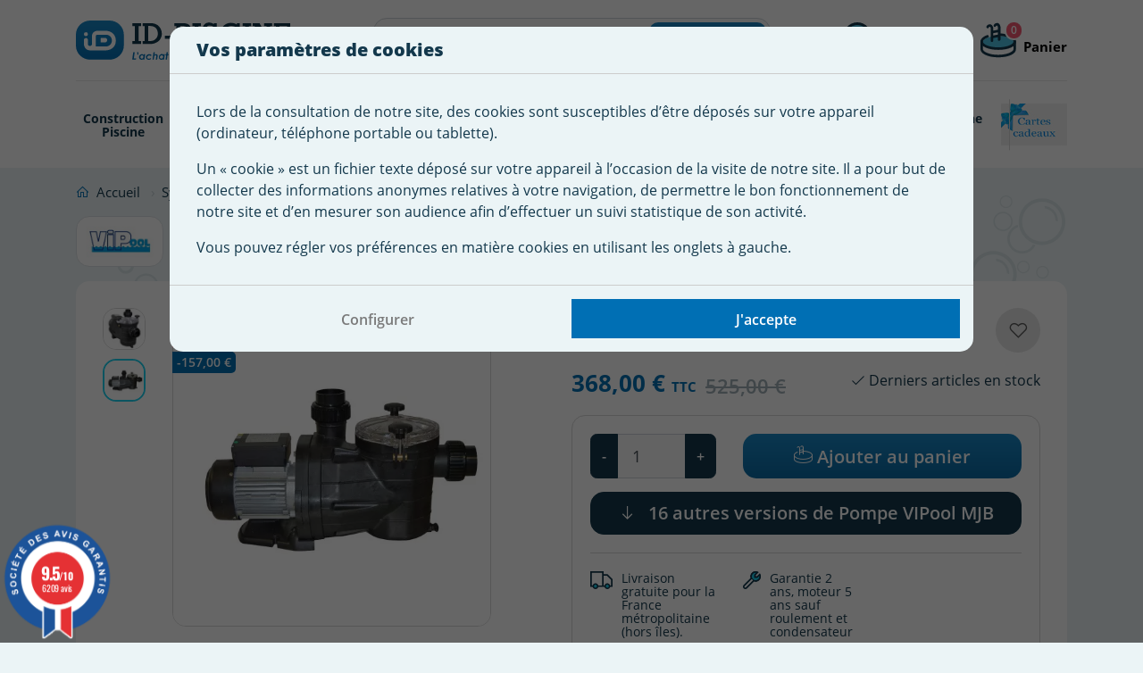

--- FILE ---
content_type: text/html; charset=utf-8
request_url: https://www.id-piscine.com/pompe-piscine-vipool/2003-pompe-filtration-vipool-mjb-mono-250-cv-3663698001369.html
body_size: 35234
content:
<!doctype html>
<html lang="fr">

  <head>
    
      

  <meta charset="utf-8">


  <meta http-equiv="x-ua-compatible" content="ie=edge">



  <meta name="viewport" content="viewport-fit=cover, width=device-width, initial-scale=1.0, minimum-scale=1.0, maximum-scale=1.0, user-scalable=no">



  <link rel="icon" type="image/vnd.microsoft.icon" href="https://www.id-piscine.com/img/favicon.ico?1740475391">
  <link rel="shortcut icon" type="image/x-icon" href="https://www.id-piscine.com/img/favicon.ico?1740475391">


  <link rel="apple-touch-icon" sizes="180x180" href="https://www.id-piscine.com/themes/idpiscinetheme/assets/img/apple-touch-icon.png">
  <link rel="icon" type="image/png" sizes="192x192"  href="https://www.id-piscine.com/themes/idpiscinetheme/assets/img/android-chrome-192x192.png">
  <link rel="icon" type="image/png" sizes="32x32" href="https://www.id-piscine.com/themes/idpiscinetheme/assets/img/favicon-32x32.png">
  <link rel="icon" type="image/png" sizes="16x16" href="https://www.id-piscine.com/themes/idpiscinetheme/assets/img/favicon-16x16.png">



    <link rel="stylesheet" href="https://www.id-piscine.com/themes/idpiscinetheme/assets/css/main.css" type="text/css" media="all">
  <link rel="stylesheet" href="https://www.id-piscine.com/themes/idpiscinetheme/assets/css/customer.css" type="text/css" media="all">
  <link rel="stylesheet" href="https://www.id-piscine.com/themes/idpiscinetheme/assets/css/product.css" type="text/css" media="all">
  <link rel="stylesheet" href="https://www.id-piscine.com/themes/idpiscinetheme/modules/blockreassurance/views/dist/front.css" type="text/css" media="all">
  <link rel="stylesheet" href="https://www.id-piscine.com/modules/nkmgls/views/css/front.css" type="text/css" media="all">
  <link rel="stylesheet" href="https://www.id-piscine.com/modules/alma/views/css/alma-product.css" type="text/css" media="all">
  <link rel="stylesheet" href="https://cdn.jsdelivr.net/npm/@alma/widgets@3.x.x/dist/widgets.min.css" type="text/css" media="all">
  <link rel="stylesheet" href="https://www.id-piscine.com/themes/idpiscinetheme/modules/ps_searchbar/ps_searchbar.css" type="text/css" media="all">
  <link rel="stylesheet" href="https://www.id-piscine.com/themes/idpiscinetheme/modules/prestablog/views/css/grid-for-1-7-module.css" type="text/css" media="all">
  <link rel="stylesheet" href="https://www.id-piscine.com/modules/prestablog/views/css/grid-for-1-7-module-widget.css" type="text/css" media="all">
  <link rel="stylesheet" href="https://www.id-piscine.com/modules/prestablog/views/css/blog1.css" type="text/css" media="all">
  <link rel="stylesheet" href="https://www.id-piscine.com/modules/prestablog/views/css/custom1.css" type="text/css" media="all">
  <link rel="stylesheet" href="https://www.id-piscine.com/themes/idpiscinetheme/modules/pm_advancedtopmenu/views/css/pm_advancedtopmenu_base.css" type="text/css" media="all">
  <link rel="stylesheet" href="https://www.id-piscine.com/themes/idpiscinetheme/modules/pm_advancedtopmenu/views/css/pm_advancedtopmenu_product.css" type="text/css" media="all">
  <link rel="stylesheet" href="https://www.id-piscine.com/modules/gtcookies/build/main.bundle.css" type="text/css" media="all">
  <link rel="stylesheet" href="https://www.id-piscine.com/themes/idpiscinetheme/modules/steavisgarantis/views/css/style.css" type="text/css" media="all">
  <link rel="stylesheet" href="https://www.id-piscine.com/themes/idpiscinetheme/modules/productcomments/views/css/productcomments.css" type="text/css" media="all">
  <link rel="stylesheet" href="https://www.id-piscine.com/themes/idpiscinetheme/modules/vatnumbercleaner/views/css/verif_fo.css" type="text/css" media="all">
  <link rel="stylesheet" href="https://www.id-piscine.com/js/jquery/ui/themes/base/minified/jquery-ui.min.css" type="text/css" media="all">
  <link rel="stylesheet" href="https://www.id-piscine.com/js/jquery/ui/themes/base/minified/jquery.ui.theme.min.css" type="text/css" media="all">
  <link rel="stylesheet" href="https://www.id-piscine.com/themes/idpiscinetheme/modules/blockwishlist/public/wishlist.css" type="text/css" media="all">
  <link rel="stylesheet" href="https://www.id-piscine.com/themes/idpiscinetheme/modules/ps_imageslider/css/homeslider.css" type="text/css" media="all">
  <link rel="stylesheet" href="https://www.id-piscine.com/modules/gtadvertcatalog/views/css/main.css" type="text/css" media="all">




  <title>Pompe piscine Vipool MJB Mono 2,50 cv 2&quot;</title>
  <script data-keepinline="true">
    var cdcGtmApi = '//www.id-piscine.com/module/cdc_googletagmanager/async';
    var ajaxShippingEvent = 1;
    var ajaxPaymentEvent = 1;

/* datalayer */
dataLayer = window.dataLayer || [];
    let cdcDatalayer = {"pageCategory":"product","event":"view_item","ecommerce":{"currency":"EUR","items":[{"item_name":"Pompe Filtration Vipool MJB Mono 2,50 cv","item_id":"2003","price":"368","price_tax_exc":"306.67","price_tax_inc":"368","item_brand":"VIPool","item_category":"Systeme Filtration Piscine","item_category2":"Pompe filtration piscine","item_category3":"Pompe piscine Vipool","quantity":1,"google_business_vertical":"retail"}],"value":"368"},"google_tag_params":{"ecomm_pagetype":"product","ecomm_prodid":"2003","ecomm_totalvalue":368,"ecomm_totalvalue_tax_exc":306.67,"ecomm_category":"Pompe piscine Vipool"},"userLogged":0,"userId":"guest_864895"};
    dataLayer.push(cdcDatalayer);

/* call to GTM Tag */
(function(w,d,s,l,i){w[l]=w[l]||[];w[l].push({'gtm.start':
new Date().getTime(),event:'gtm.js'});var f=d.getElementsByTagName(s)[0],
j=d.createElement(s),dl=l!='dataLayer'?'&l='+l:'';j.async=true;j.src=
'https://www.googletagmanager.com/gtm.js?id='+i+dl;f.parentNode.insertBefore(j,f);
})(window,document,'script','dataLayer','GTM-WQP7LKL');

/* async call to avoid cache system for dynamic data */
dataLayer.push({
  'event': 'datalayer_ready'
});
</script><script type="text/javascript">
    var C_P_DISPLAY_MODAL = 1;
    var C_P_REFRESH = 1;
    var C_P_COOKIE_VALUE = JSON.parse('{}');     var C_P_OVERLAY = '1';
    var C_P_OVERLAY_OPACITY = '0.5';
    var C_P_NOT_AVAILABLE = 1;
    var C_P_FINALITIES_COUNT = 2;
</script>

  
    
  
  <meta name="description" content="Pompe Filtration Vipool MJB Mono 2,50 cv 2&quot; - Trouvez au Meilleur Prix les pompes de Filtration sur ID Piscine.com. Paiement 3X.">
  <meta name="keywords" content="pompe filtration vipool mjb,pompe piscine vipool,pompe filtration piscine,pompe piscine,matériel piscine,id piscine">
    <!--
      <link rel="canonical" href="https://www.id-piscine.com/pompe-piscine-vipool/2003-pompe-filtration-vipool-mjb-mono-250-cv-3663698001369.html">
    -->
  
      
  
  
    <script type="application/ld+json">
  {
    "@context": "https://schema.org",
    "@type": "Organization",
    "name" : "ID Piscine",
    "url" : "https://www.id-piscine.com/",
    "logo": {
      "@type": "ImageObject",
      "url":"https://www.id-piscine.com/img/logo-1643731855.jpg"
    }
  }
</script>

<script type="application/ld+json">
  {
    "@context": "https://schema.org",
    "@type": "WebPage",
    "isPartOf": {
      "@type": "WebSite",
      "url":  "https://www.id-piscine.com/",
      "name": "ID Piscine"
    },
    "name": "Pompe piscine Vipool MJB Mono 2,50 cv 2&quot;",
    "url":  "https://www.id-piscine.com/pompe-piscine-vipool/2003-pompe-filtration-vipool-mjb-mono-250-cv-3663698001369.html"
  }
</script>


  <script type="application/ld+json">
    {
      "@context": "https://schema.org",
      "@type": "BreadcrumbList",
      "itemListElement": [
                  {
            "@type": "ListItem",
            "position": 1,
            "name": "Accueil",
            "item": "https://www.id-piscine.com/"
          },                  {
            "@type": "ListItem",
            "position": 2,
            "name": "Système Filtration Piscine",
            "item": "https://www.id-piscine.com/126-systeme-filtration-piscine"
          },                  {
            "@type": "ListItem",
            "position": 3,
            "name": "Pompe filtration piscine",
            "item": "https://www.id-piscine.com/238-pompe-piscine"
          },                  {
            "@type": "ListItem",
            "position": 4,
            "name": "Pompe piscine Vipool",
            "item": "https://www.id-piscine.com/248-pompe-piscine-vipool"
          },                  {
            "@type": "ListItem",
            "position": 5,
            "name": "Pompe Filtration Vipool MJB Mono 2,50 cv",
            "item": "https://www.id-piscine.com/pompe-piscine-vipool/2003-pompe-filtration-vipool-mjb-mono-250-cv-3663698001369.html"
          }              ]
    }
  </script>
  
  
  
        
  
  
    

  

  
    <meta property="og:title" content="Pompe piscine Vipool MJB Mono 2,50 cv 2&quot;" />
    <meta property="og:description" content="Pompe Filtration Vipool MJB Mono 2,50 cv 2&quot; - Trouvez au Meilleur Prix les pompes de Filtration sur ID Piscine.com. Paiement 3X." />
    <meta property="og:url" content="https://www.id-piscine.com/pompe-piscine-vipool/2003-pompe-filtration-vipool-mjb-mono-250-cv-3663698001369.html" />
    <meta property="og:site_name" content="ID Piscine" />
        



  

  <script>
        var adtm_activeLink = {"id":248,"type":"category"};
        var adtm_isToggleMode = false;
        var adtm_menuHamburgerSelector = "#menu-icon, .menu-icon";
        var adtm_stickyOnMobile = false;
        var blockwishlistController = "https:\/\/www.id-piscine.com\/module\/blockwishlist\/action";
        var dp_id_module = "203";
        var dp_public_path = "https:\/\/www.id-piscine.com\/modules\/dynamicproduct\/lib\/media\/dist\/";
        var dp_version = "3.1.62";
        var prestashop = {"cart":{"products":[],"totals":{"total":{"type":"total","label":"Total","amount":0,"value":"0,00\u00a0\u20ac"},"total_including_tax":{"type":"total","label":"Total TTC","amount":0,"value":"0,00\u00a0\u20ac"},"total_excluding_tax":{"type":"total","label":"Total HT :","amount":0,"value":"0,00\u00a0\u20ac"}},"subtotals":{"products":{"type":"products","label":"Sous-total","amount":0,"value":"0,00\u00a0\u20ac"},"discounts":null,"shipping":{"type":"shipping","label":"Livraison","amount":0,"value":""},"tax":{"type":"tax","label":"Taxes incluses","amount":0,"value":"0,00\u00a0\u20ac"}},"products_count":0,"summary_string":"0 articles","vouchers":{"allowed":1,"added":[]},"discounts":[],"minimalPurchase":0,"minimalPurchaseRequired":""},"currency":{"id":1,"name":"Euro","iso_code":"EUR","iso_code_num":"978","sign":"\u20ac"},"customer":{"lastname":null,"firstname":null,"email":null,"birthday":null,"newsletter":null,"newsletter_date_add":null,"optin":null,"website":null,"company":null,"siret":null,"ape":null,"is_logged":false,"gender":{"type":null,"name":null},"addresses":[]},"language":{"name":"Fran\u00e7ais (French)","iso_code":"fr","locale":"fr-FR","language_code":"fr","is_rtl":"0","date_format_lite":"d\/m\/Y","date_format_full":"d\/m\/Y H:i:s","id":1},"page":{"title":"","canonical":"https:\/\/www.id-piscine.com\/pompe-piscine-vipool\/2003-pompe-filtration-vipool-mjb-mono-250-cv-3663698001369.html","meta":{"title":"Pompe piscine Vipool MJB Mono 2,50 cv 2\"","description":"Pompe Filtration Vipool MJB Mono 2,50 cv 2\" - Trouvez au Meilleur Prix les pompes de Filtration sur ID Piscine.com. Paiement 3X.","keywords":"pompe filtration vipool mjb,pompe piscine vipool,pompe filtration piscine,pompe piscine,mat\u00e9riel piscine,id piscine","robots":"index"},"page_name":"product","body_classes":{"lang-fr":true,"lang-rtl":false,"country-FR":true,"currency-EUR":true,"layout-full-screen":true,"page-product":true,"tax-display-enabled":true,"product-id-2003":true,"product-Pompe Filtration Vipool MJB Mono 2,50 cv":true,"product-id-category-248":true,"product-id-manufacturer-20":true,"product-id-supplier-14":true,"product-available-for-order":true},"admin_notifications":[]},"shop":{"name":"ID Piscine","logo":"https:\/\/www.id-piscine.com\/img\/logo-1643731855.jpg","stores_icon":"https:\/\/www.id-piscine.com\/img\/logo_stores.png","favicon":"https:\/\/www.id-piscine.com\/img\/favicon.ico"},"urls":{"base_url":"https:\/\/www.id-piscine.com\/","current_url":"https:\/\/www.id-piscine.com\/pompe-piscine-vipool\/2003-pompe-filtration-vipool-mjb-mono-250-cv-3663698001369.html","shop_domain_url":"https:\/\/www.id-piscine.com","img_ps_url":"https:\/\/www.id-piscine.com\/img\/","img_cat_url":"https:\/\/www.id-piscine.com\/img\/c\/","img_lang_url":"https:\/\/www.id-piscine.com\/img\/l\/","img_prod_url":"https:\/\/www.id-piscine.com\/img\/p\/","img_manu_url":"https:\/\/www.id-piscine.com\/img\/m\/","img_sup_url":"https:\/\/www.id-piscine.com\/img\/su\/","img_ship_url":"https:\/\/www.id-piscine.com\/img\/s\/","img_store_url":"https:\/\/www.id-piscine.com\/img\/st\/","img_col_url":"https:\/\/www.id-piscine.com\/img\/co\/","img_url":"https:\/\/www.id-piscine.com\/themes\/idpiscinetheme\/assets\/img\/","css_url":"https:\/\/www.id-piscine.com\/themes\/idpiscinetheme\/assets\/css\/","js_url":"https:\/\/www.id-piscine.com\/themes\/idpiscinetheme\/assets\/js\/","pic_url":"https:\/\/www.id-piscine.com\/upload\/","pages":{"address":"https:\/\/www.id-piscine.com\/adresse","addresses":"https:\/\/www.id-piscine.com\/adresses","authentication":"https:\/\/www.id-piscine.com\/authentification","cart":"https:\/\/www.id-piscine.com\/panier","category":"https:\/\/www.id-piscine.com\/index.php?controller=category","cms":"https:\/\/www.id-piscine.com\/index.php?controller=cms","contact":"https:\/\/www.id-piscine.com\/contactez-nous","discount":"https:\/\/www.id-piscine.com\/bons-de-reduction","guest_tracking":"https:\/\/www.id-piscine.com\/suivi-commande-invite","history":"https:\/\/www.id-piscine.com\/historique-des-commandes","identity":"https:\/\/www.id-piscine.com\/identite","index":"https:\/\/www.id-piscine.com\/","my_account":"https:\/\/www.id-piscine.com\/mon-compte","order_confirmation":"https:\/\/www.id-piscine.com\/confirmation-commande","order_detail":"https:\/\/www.id-piscine.com\/index.php?controller=order-detail","order_follow":"https:\/\/www.id-piscine.com\/details-de-la-commande","order":"https:\/\/www.id-piscine.com\/commande","order_return":"https:\/\/www.id-piscine.com\/index.php?controller=order-return","order_slip":"https:\/\/www.id-piscine.com\/avoirs","pagenotfound":"https:\/\/www.id-piscine.com\/page-introuvable","password":"https:\/\/www.id-piscine.com\/mot-de-passe-oublie","pdf_invoice":"https:\/\/www.id-piscine.com\/index.php?controller=pdf-invoice","pdf_order_return":"https:\/\/www.id-piscine.com\/index.php?controller=pdf-order-return","pdf_order_slip":"https:\/\/www.id-piscine.com\/index.php?controller=pdf-order-slip","prices_drop":"https:\/\/www.id-piscine.com\/promotions","product":"https:\/\/www.id-piscine.com\/index.php?controller=product","search":"https:\/\/www.id-piscine.com\/recherche","sitemap":"https:\/\/www.id-piscine.com\/plan-du-site","stores":"https:\/\/www.id-piscine.com\/index.php?controller=stores","supplier":"https:\/\/www.id-piscine.com\/fournisseurs","register":"https:\/\/www.id-piscine.com\/authentification?create_account=1","order_login":"https:\/\/www.id-piscine.com\/commande?login=1"},"alternative_langs":[],"theme_assets":"\/themes\/idpiscinetheme\/assets\/","actions":{"logout":"https:\/\/www.id-piscine.com\/?mylogout="},"no_picture_image":{"bySize":{"small_idpiscine":{"url":"https:\/\/www.id-piscine.com\/img\/p\/fr-default-small_idpiscine.jpg","width":98,"height":98},"small_default":{"url":"https:\/\/www.id-piscine.com\/img\/p\/fr-default-small_default.jpg","width":98,"height":98},"cart_idpiscine":{"url":"https:\/\/www.id-piscine.com\/img\/p\/fr-default-cart_idpiscine.jpg","width":125,"height":125},"cart_default":{"url":"https:\/\/www.id-piscine.com\/img\/p\/fr-default-cart_default.jpg","width":125,"height":125},"home_idpiscine":{"url":"https:\/\/www.id-piscine.com\/img\/p\/fr-default-home_idpiscine.jpg","width":350,"height":350},"home_default":{"url":"https:\/\/www.id-piscine.com\/img\/p\/fr-default-home_default.jpg","width":520,"height":520},"medium_default":{"url":"https:\/\/www.id-piscine.com\/img\/p\/fr-default-medium_default.jpg","width":520,"height":520},"medium_idpiscine":{"url":"https:\/\/www.id-piscine.com\/img\/p\/fr-default-medium_idpiscine.jpg","width":520,"height":520},"thick_idpiscine":{"url":"https:\/\/www.id-piscine.com\/img\/p\/fr-default-thick_idpiscine.jpg","width":600,"height":600},"large_default":{"url":"https:\/\/www.id-piscine.com\/img\/p\/fr-default-large_default.jpg","width":800,"height":800},"large_idpiscine":{"url":"https:\/\/www.id-piscine.com\/img\/p\/fr-default-large_idpiscine.jpg","width":800,"height":800}},"small":{"url":"https:\/\/www.id-piscine.com\/img\/p\/fr-default-small_idpiscine.jpg","width":98,"height":98},"medium":{"url":"https:\/\/www.id-piscine.com\/img\/p\/fr-default-home_default.jpg","width":520,"height":520},"large":{"url":"https:\/\/www.id-piscine.com\/img\/p\/fr-default-large_idpiscine.jpg","width":800,"height":800},"legend":""}},"configuration":{"display_taxes_label":true,"display_prices_tax_incl":true,"is_catalog":false,"show_prices":true,"opt_in":{"partner":false},"quantity_discount":{"type":"discount","label":"Remise sur prix unitaire"},"voucher_enabled":1,"return_enabled":0},"field_required":[],"breadcrumb":{"links":[{"title":"Accueil","url":"https:\/\/www.id-piscine.com\/"},{"title":"Syst\u00e8me Filtration Piscine","url":"https:\/\/www.id-piscine.com\/126-systeme-filtration-piscine"},{"title":"Pompe filtration piscine","url":"https:\/\/www.id-piscine.com\/238-pompe-piscine"},{"title":"Pompe piscine Vipool","url":"https:\/\/www.id-piscine.com\/248-pompe-piscine-vipool"},{"title":"Pompe Filtration Vipool MJB Mono 2,50 cv","url":"https:\/\/www.id-piscine.com\/pompe-piscine-vipool\/2003-pompe-filtration-vipool-mjb-mono-250-cv-3663698001369.html"}],"count":5},"link":{"protocol_link":"https:\/\/","protocol_content":"https:\/\/"},"time":1768403173,"static_token":"39aacb6d1208e31e9c7a6a6baa07dd35","token":"4ed740d54119856fa9f9435850eb1dfe","debug":false,"modules":{"alma":false}};
        var productsAlreadyTagged = [];
        var psemailsubscription_subscription = "https:\/\/www.id-piscine.com\/module\/ps_emailsubscription\/subscription";
        var psr_icon_color = "#F19D76";
        var removeFromWishlistUrl = "https:\/\/www.id-piscine.com\/module\/blockwishlist\/action?action=deleteProductFromWishlist";
        var vncfc_fc_url = "https:\/\/www.id-piscine.com\/module\/vatnumbercleaner\/vncfc?";
        var wishlistAddProductToCartUrl = "https:\/\/www.id-piscine.com\/module\/blockwishlist\/action?action=addProductToCart";
        var wishlistUrl = "https:\/\/www.id-piscine.com\/module\/blockwishlist\/view";
      </script>



  <!-- <link href="//fonts.googleapis.com/css?family=Open+Sans:600,400,400i|Oswald:700" rel="stylesheet" type="text/css" media="all">-->
 
<script type="text/javascript">
    var agSiteId="8846";
</script>
<script src="https://www.societe-des-avis-garantis.fr/wp-content/plugins/ag-core/widgets/JsWidget.js" type="text/javascript"></script>

<style>
        #steavisgarantisFooter iframe {
height: 200px!important;
}
    </style>            <link rel="canonical" href="https://www.id-piscine.com/pompe-piscine-vipool/2003-pompe-filtration-vipool-mjb-mono-250-cv-3663698001369.html" />
                <!--
                        <link rel="alternate" hreflang="fr" href="https://www.id-piscine.com/pompe-piscine-vipool/2003-pompe-filtration-vipool-mjb-mono-250-cv-3663698001369.html" />
                -->



    
    <meta property="og:type" content="product">
            <meta property="og:image" content="https://www.id-piscine.com/16058-large_idpiscine/pompe-filtration-vipool-mjb-mono-250-cv.jpg">
    
            <meta property="product:pretax_price:amount" content="306.666667">
        <meta property="product:pretax_price:currency" content="EUR">
        <meta property="product:price:amount" content="368">
        <meta property="product:price:currency" content="EUR">
                <meta property="product:weight:value" content="22.400000">
        <meta property="product:weight:units" content="kg">
    
  </head>

  <body id="product" class="lang-fr country-fr currency-eur layout-full-screen page-product tax-display-enabled product-id-2003 product-pompe-filtration-vipool-mjb-mono-2-50-cv product-id-category-248 product-id-manufacturer-20 product-id-supplier-14 product-available-for-order has-banner is-banner-top">

    
      <!-- Google Tag Manager (noscript) -->
<noscript><iframe src="https://www.googletagmanager.com/ns.html?id=GTM-WQP7LKL"
height="0" width="0" style="display:none;visibility:hidden"></iframe></noscript>
<!-- End Google Tag Manager (noscript) -->

    

    <main>
      
              

      <header id="header">
        
          

  



  <div class="container">
    <div class="row align-items-center justify-content-md-between">
      <div class="col col-lg">
        <a href="https://www.id-piscine.com/" class="hover-bg">
          <img
            class="logo img-fluid"
            src="https://www.id-piscine.com/themes/idpiscinetheme/assets/img/logo-idpiscine.svg"
            alt="ID Piscine"
            loading="lazy"
            width="149"
            height="28"
          >
        </a>
      </div>
      <div class="col-auto d-xl-none">
        <div class="toggle-nav" aria-label="Menu">
          <span></span>
          <span></span>
          <span></span>
        </div>
      </div>

      <div class="col-auto col-xl-5">
        <div
  id="search_widget"
  class="ps_searchbar search-widgets"
  data-search-controller-url="//www.id-piscine.com/recherche"
>
  <div class="inner">
    <form method="get" action="//www.id-piscine.com/recherche">
      <input type="hidden" name="controller" value="search">
      <div class="input-inner-group">
        <input
          type="text"
          name="s"
          value=""
          placeholder="Rechercher"
          aria-label="Rechercher"
          class="form-control form-control-lg"
        >
        <button type="submit" class="btn btn-gradient" aria-label="Rechercher">
          <i class="las la-search"></i>
          <span>
            Rechercher
          </span>
        </button>
      </div>
    </form>
  </div>
  <img src="https://www.id-piscine.com/themes/idpiscinetheme/assets/img/icon-search.svg" class="toggle-search" alt="Rechercher" width="30" height="30">
</div>

        
      </div>

      <div class="col-auto col-xl">
        <div class="row justify-content-end">
          <div id="user_info" class="ps_customersignin col-auto">
  <div class="user-info">
          <a
        href="https://www.id-piscine.com/authentification?back=https%3A%2F%2Fwww.id-piscine.com%2Fpompe-piscine-vipool%2F2003-pompe-filtration-vipool-mjb-mono-250-cv-3663698001369.html"
        title="Identifiez-vous"
        rel="nofollow"
        class="d-flex align-items-center hover-bg"
      >
        <img src="https://www.id-piscine.com/themes/idpiscinetheme/assets/img/icon-customer.svg" alt="Déconnexion" width="30" height="30" class="mr-2">
        
        <div class="d-none d-xl-inline-block">
          <span class="label">
            Me connecter
          </span>
          <span class="title">
            Mon compte
          </span>
        </div>
      </a>
      </div>
</div>

          <div id="cart" class="ps_shoppingcart col-auto">
	<div class="blockcart cart-preview inactive" data-refresh-url="//www.id-piscine.com/module/ps_shoppingcart/ajax">
		<div class="dropdown">
			<button
				class="dropdown-toggle d-flex align-items-center hover-bg"
				type="button"
				id="dropdownMenuButton"
				data-toggle="dropdown"
				aria-haspopup="true"
				aria-expanded="false"
			>
				<div class="mr-2 position-relative">
					<img src="https://www.id-piscine.com/themes/idpiscinetheme/assets/img/icon-cart.svg" alt="Panier" width="30" height="30">
					<span class="cart-products-count">
						0
					</span>
				</div>

				<div class="d-none d-xl-inline-block">
					<span class="label">
													&nbsp;
											</span>
					<span class="title">
													Panier
											</span>
				</div>
			</button>
			<div class="dropdown-menu" aria-labelledby="dropdownMenuButton">
				<div class="toolbar-dropdown">
											<div class="alert alert-info m-0 text-center">
							<div class="d-flex align-items-center justify-content-center">
								<i class="las la-frown la-2x mr-2"></i>
								<span>
									Votre panier est vide
								</span>
							</div>
						</div>
									</div>
			</div>
		</div>
	</div>
</div>
        </div>
      </div>
    </div>
  </div>
  <div class="container container-navbar">
	<nav class="navbar navbar-expand-lg p-0" id="main-menu">
		<div class="collapse navbar-collapse" id="navbarSupportedContent">
			<div class="inner-nav">
				<div class="content-nav">
					<ul class="navbar-nav mr-auto justify-content-start">	
																				
																																															<li class="nav-item dropdown ">
																			<a href="https://www.id-piscine.com/525-construction-piscine" title="Construction Piscine"  class=" a-niveau1"  data-type="category" data-id="525"><span class="advtm_menu_span advtm_menu_span_11">Construction Piscine</span></a>
																											<div class="dropdown-menu" aria-labelledby="navbarDropdown">
										<div class="ajaxdiv ajax11" idmenu="11">
											<div class="container">
												<div class="row text-center">
													<div class="spinner-border text-primary m-auto" role="status">
														<span class="sr-only">Chargement...</span>
													</div>
												</div>
											</div>
										</div>
									</div>
															</li>
																											
																																															<li class="nav-item dropdown ">
																			<a href="https://www.id-piscine.com/535-revetement-piscine" title="Rev&ecirc;tement Piscine"  class=" a-niveau1"  data-type="category" data-id="535"><span class="advtm_menu_span advtm_menu_span_12">Rev&ecirc;tement Piscine</span></a>
																											<div class="dropdown-menu" aria-labelledby="navbarDropdown">
										<div class="ajaxdiv ajax12" idmenu="12">
											<div class="container">
												<div class="row text-center">
													<div class="spinner-border text-primary m-auto" role="status">
														<span class="sr-only">Chargement...</span>
													</div>
												</div>
											</div>
										</div>
									</div>
															</li>
																											
																																																																												<li class="nav-item dropdown ">
																			<a href="https://www.id-piscine.com/126-systeme-filtration-piscine" title="Pompe Filtration"  class=" a-niveau1"  data-type="category" data-id="126"><span class="advtm_menu_span advtm_menu_span_4">Pompe Filtration</span></a>
																											<div
										class="dropdown-menu" 
										aria-labelledby="navbarDropdown" 
									>

																				<div class="container">
											<div class="row">
																																			
																								<div class="col-xl-3 adtm_column_wrap_td advtm_column_wrap_td_13">
																											<div class="btn-return d-xl-none">
															<i class="las la-angle-left"></i> <span>Système Filtration Piscine</span>
														</div>
																										
													<div class="adtm_column_wrap advtm_column_wrap_13">
																																																																																																	<div class="adtm_column adtm_column_26">
																																															<span class="column_wrap_title">
																																			<a href="https://www.id-piscine.com/238-pompe-piscine" title="Pompe filtration piscine"  class=""  data-type="category" data-id="238">Pompe filtration piscine</a>
																																	</span>
																																																																	<ul class="adtm_elements adtm_elements_26">
																																																																																										<li class="">
																																									<a href="https://www.id-piscine.com/779-pompe-de-filtration-bwt" title="Pompe de filtration BWT"  class=""  data-type="category" data-id="779">Pompe de filtration BWT</a>
																																							</li>
																																																																																																												<li class="">
																																									<a href="https://www.id-piscine.com/239-pompe-piscine-pentair" title="Pompe piscine Pentair"  class=""  data-type="category" data-id="239">Pompe piscine Pentair</a>
																																							</li>
																																																																																																												<li class="">
																																									<a href="https://www.id-piscine.com/240-pompe-piscine-hayward" title="Pompe piscine Hayward"  class=""  data-type="category" data-id="240">Pompe piscine Hayward</a>
																																							</li>
																																																																																																												<li class="">
																																									<a href="https://www.id-piscine.com/766-pompe-piscine-kripsol" title="Pompe piscine Kripsol"  class=""  data-type="category" data-id="766">Pompe piscine Kripsol</a>
																																							</li>
																																																																																																												<li class="">
																																									<a href="https://www.id-piscine.com/241-pompe-piscine-sta-rite" title="Pompe piscine Sta-Rite"  class=""  data-type="category" data-id="241">Pompe piscine Sta-Rite</a>
																																							</li>
																																																																																																												<li class="">
																																									<a href="https://www.id-piscine.com/242-pompe-piscine-astral" title="Pompe piscine Astral"  class=""  data-type="category" data-id="242">Pompe piscine Astral</a>
																																							</li>
																																																																																																												<li class="">
																																									<a href="https://www.id-piscine.com/243-pompe-piscine-espa" title="Pompe piscine Espa"  class=""  data-type="category" data-id="243">Pompe piscine Espa</a>
																																							</li>
																																																																																																												<li class="">
																																									<a href="https://www.id-piscine.com/248-pompe-piscine-vipool" title="Pompe piscine Vipool"  class=" advtm_menu_actif "  data-type="category" data-id="248">Pompe piscine Vipool</a>
																																							</li>
																																																																																																												<li class="">
																																									<a href="https://www.id-piscine.com/507-pompe-piscine-pure" title="Pompe piscine PURE"  class=""  data-type="category" data-id="507">Pompe piscine PURE</a>
																																							</li>
																																																																																																												<li class="">
																																									<a href="https://www.id-piscine.com/244-pompe-piscine-ksb" title="Pompe piscine KSB"  class=""  data-type="category" data-id="244">Pompe piscine KSB</a>
																																							</li>
																																																				</ul>
																																													</div>
																																																																																																															<div class="adtm_column adtm_column_77">
																																															<span class="column_wrap_title">
																																			<a href="https://www.id-piscine.com/652-pompe-a-vitesse-variable-" title="Pompe &agrave; vitesse variable"  class=""  data-type="category" data-id="652">Pompe &agrave; vitesse variable</a>
																																	</span>
																																																																													</div>
																																																																																																															<div class="adtm_column adtm_column_116">
																																															<span class="column_wrap_title">
																																			<a href="https://www.id-piscine.com/330-nage-a-contre-courant" title="Nage &agrave; contre courant"  class=""  data-type="category" data-id="330">Nage &agrave; contre courant</a>
																																	</span>
																																																																													</div>
																																																																																																															<div class="adtm_column adtm_column_80">
																																															<span class="column_wrap_title">
																																			<a href="https://www.id-piscine.com/283-pieces-detachees-pompe-filtration" title="Pi&egrave;ces d&eacute;tach&eacute;es pompe &amp; filtration"  class=""  data-type="category" data-id="283">Pi&egrave;ces d&eacute;tach&eacute;es pompe &amp; filtration</a>
																																	</span>
																																																																													</div>
																																																																																																															<div class="adtm_column adtm_column_27">
																																															<span class="column_wrap_title">
																																			<a href="https://www.id-piscine.com/247-surpresseur-pompe-de-filtration" title="Surpresseur pompe de filtration"  class=""  data-type="category" data-id="247">Surpresseur pompe de filtration</a>
																																	</span>
																																																																	<ul class="adtm_elements adtm_elements_27">
																																																																																										<li class="">
																																									<a href="https://www.id-piscine.com/249-surpresseur-pompe-de-filtration-polaris" title="Surpresseur pompe de filtration Polaris"  class=""  data-type="category" data-id="249">Surpresseur pompe de filtration Polaris</a>
																																							</li>
																																																																																																												<li class="">
																																									<a href="https://www.id-piscine.com/250-surpresseur-pompe-de-filtration-pentair" title="Surpresseur pompe de filtration Pentair"  class=""  data-type="category" data-id="250">Surpresseur pompe de filtration Pentair</a>
																																							</li>
																																																																																																												<li class="">
																																									<a href="https://www.id-piscine.com/252-surpresseur-pompe-de-filtration-vipool" title="Surpresseur pompe de filtration Vipool"  class=""  data-type="category" data-id="252">Surpresseur pompe de filtration Vipool</a>
																																							</li>
																																																																																																												<li class="">
																																									<a href="https://www.id-piscine.com/487-surpresseur-pompe-de-filtration-dab" title="Surpresseur Pompe de Filtration DAB"  class=""  data-type="category" data-id="487">Surpresseur Pompe de Filtration DAB</a>
																																							</li>
																																																				</ul>
																																													</div>
																																																																		</div>
												</div>
																																															
																								<div class="col-xl-3 adtm_column_wrap_td advtm_column_wrap_td_14">
																										
													<div class="adtm_column_wrap advtm_column_wrap_14">
																																																																																																	<div class="adtm_column adtm_column_29">
																																															<span class="column_wrap_title">
																																			<a href="https://www.id-piscine.com/255-filtre-a-sable" title="Filtre &agrave; sable"  class=""  data-type="category" data-id="255">Filtre &agrave; sable</a>
																																	</span>
																																																																	<ul class="adtm_elements adtm_elements_29">
																																																																																										<li class="">
																																									<a href="https://www.id-piscine.com/780-filtre-a-sable-bwt" title="Filtre &agrave; sable BWT"  class=""  data-type="category" data-id="780">Filtre &agrave; sable BWT</a>
																																							</li>
																																																																																																												<li class="">
																																									<a href="https://www.id-piscine.com/256-filtre-a-sable-hayward" title="Filtre &agrave; sable Hayward"  class=""  data-type="category" data-id="256">Filtre &agrave; sable Hayward</a>
																																							</li>
																																																																																																												<li class="">
																																									<a href="https://www.id-piscine.com/257-filtre-a-sable-astral" title="Filtre &agrave; sable Astral"  class=""  data-type="category" data-id="257">Filtre &agrave; sable Astral</a>
																																							</li>
																																																																																																												<li class="">
																																									<a href="https://www.id-piscine.com/258-filtre-a-sable-emaux" title="Filtre &agrave; sable Emaux"  class=""  data-type="category" data-id="258">Filtre &agrave; sable Emaux</a>
																																							</li>
																																																																																																												<li class="">
																																									<a href="https://www.id-piscine.com/259-filtre-a-sable-pentair" title="Filtre &agrave; sable Pentair"  class=""  data-type="category" data-id="259">Filtre &agrave; sable Pentair</a>
																																							</li>
																																																																																																												<li class="">
																																									<a href="https://www.id-piscine.com/260-filtre-a-sable-espa" title="Filtre &agrave; sable Espa"  class=""  data-type="category" data-id="260">Filtre &agrave; sable Espa</a>
																																							</li>
																																																																																																												<li class="">
																																									<a href="https://www.id-piscine.com/261-filtre-a-sable-mega-pool" title="Filtre &agrave; sable Mega Pool"  class=""  data-type="category" data-id="261">Filtre &agrave; sable Mega Pool</a>
																																							</li>
																																																																																																												<li class="">
																																									<a href="https://www.id-piscine.com/484-filtre-a-sable-lacron-waterco" title="Filtre &agrave; sable Lacron Waterco"  class=""  data-type="category" data-id="484">Filtre &agrave; sable Lacron Waterco</a>
																																							</li>
																																																																																																												<li class="">
																																									<a href="https://www.id-piscine.com/508-filtre-a-sable-pure" title="Filtre &agrave; sable PURE"  class=""  data-type="category" data-id="508">Filtre &agrave; sable PURE</a>
																																							</li>
																																																				</ul>
																																													</div>
																																																																																																															<div class="adtm_column adtm_column_110">
																																															<span class="column_wrap_title">
																																			<a href="https://www.id-piscine.com/750-media-filtrant" title="M&eacute;dia filtrant"  class=""  data-type="category" data-id="750">M&eacute;dia filtrant</a>
																																	</span>
																																																																													</div>
																																																																																																															<div class="adtm_column adtm_column_97">
																																															<span class="column_wrap_title">
																																			<a href="https://www.id-piscine.com/681-vanne-multivoies-piscine" title="Vanne multivoies piscine"  class=""  data-type="category" data-id="681">Vanne multivoies piscine</a>
																																	</span>
																																																																	<ul class="adtm_elements adtm_elements_97">
																																																																																										<li class="">
																																									<a href="https://www.id-piscine.com/683-vanne-hayward" title="Vanne Hayward"  class=""  data-type="category" data-id="683">Vanne Hayward</a>
																																							</li>
																																																																																																												<li class="">
																																									<a href="https://www.id-piscine.com/684-vanne-pentair" title="Vanne Pentair"  class=""  data-type="category" data-id="684">Vanne Pentair</a>
																																							</li>
																																																																																																												<li class="">
																																									<a href="https://www.id-piscine.com/685-vanne-astral" title="Vanne Astral"  class=""  data-type="category" data-id="685">Vanne Astral</a>
																																							</li>
																																																																																																												<li class="">
																																									<a href="https://www.id-piscine.com/784-vanne-mega-pool" title="Vanne M&eacute;ga Pool"  class=""  data-type="category" data-id="784">Vanne M&eacute;ga Pool</a>
																																							</li>
																																																				</ul>
																																													</div>
																																																																																																															<div class="adtm_column adtm_column_98">
																																															<span class="column_wrap_title">
																																			<a href="https://www.id-piscine.com/682-manometre-pour-filtre-a-sable" title="Manom&egrave;tre pour filtre &agrave; sable"  class=""  data-type="category" data-id="682">Manom&egrave;tre pour filtre &agrave; sable</a>
																																	</span>
																																																																													</div>
																																																																																																															<div class="adtm_column adtm_column_92">
																																															<span class="column_wrap_title">
																																			<a href="https://www.id-piscine.com/285-pieces-detachees-filtre" title="Pi&egrave;ces d&eacute;tach&eacute;es Filtre"  class=""  data-type="category" data-id="285">Pi&egrave;ces d&eacute;tach&eacute;es Filtre</a>
																																	</span>
																																																																													</div>
																																																																		</div>
												</div>
																																															
																								<div class="col-xl-3 adtm_column_wrap_td advtm_column_wrap_td_15">
																										
													<div class="adtm_column_wrap advtm_column_wrap_15">
																																																																																																	<div class="adtm_column adtm_column_72">
																																															<span class="column_wrap_title">
																																			<a href="https://www.id-piscine.com/267-filtre-a-diatomees" title="Filtre &agrave; diatom&eacute;es"  class=""  data-type="category" data-id="267">Filtre &agrave; diatom&eacute;es</a>
																																	</span>
																																																																													</div>
																																																																																																															<div class="adtm_column adtm_column_71">
																																															<span class="column_wrap_title">
																																			<a href="https://www.id-piscine.com/266-filtre-a-cartouches" title="Filtre &agrave; cartouches"  class=""  data-type="category" data-id="266">Filtre &agrave; cartouches</a>
																																	</span>
																																																																													</div>
																																																																																																															<div class="adtm_column adtm_column_34">
																																															<span class="column_wrap_title">
																																			<a href="https://www.id-piscine.com/277-cartouche-de-filtration" title="Cartouche de filtration"  class=""  data-type="category" data-id="277">Cartouche de filtration</a>
																																	</span>
																																																																	<ul class="adtm_elements adtm_elements_34">
																																																																																										<li class="">
																																									<a href="https://www.id-piscine.com/278-cartouche-de-filtration-weltico" title="Cartouche de filtration Weltico"  class=""  data-type="category" data-id="278">Cartouche de filtration Weltico</a>
																																							</li>
																																																																																																												<li class="">
																																									<a href="https://www.id-piscine.com/279-cartouche-de-filtration-hayward" title="Cartouche de filtration Hayward"  class=""  data-type="category" data-id="279">Cartouche de filtration Hayward</a>
																																							</li>
																																																																																																												<li class="">
																																									<a href="https://www.id-piscine.com/772-cartouche-de-filtration-pentair" title="Cartouche de filtration Pentair"  class=""  data-type="category" data-id="772">Cartouche de filtration Pentair</a>
																																							</li>
																																																																																																												<li class="">
																																									<a href="https://www.id-piscine.com/280-cartouche-de-filtration-autres-marques" title="Cartouche de filtration Autres marques"  class=""  data-type="category" data-id="280">Cartouche de filtration Autres marques</a>
																																							</li>
																																																				</ul>
																																													</div>
																																																																																																															<div class="adtm_column adtm_column_119">
																																															<span class="column_wrap_title">
																																			<a href="https://www.id-piscine.com/653-cuve-de-nettoyage-weltico-" title="Cuve de nettoyage Weltico"  class=""  data-type="category" data-id="653">Cuve de nettoyage Weltico</a>
																																	</span>
																																																																													</div>
																																																																																																															<div class="adtm_column adtm_column_38">
																																															<span class="column_wrap_title">
																																			<a href="https://www.id-piscine.com/518-poche-filtrante" title="Poche filtrante"  class=""  data-type="category" data-id="518">Poche filtrante</a>
																																	</span>
																																																																													</div>
																																																																		</div>
												</div>
																																															
																								<div class="col-xl-3 adtm_column_wrap_td advtm_column_wrap_td_16">
																										
													<div class="adtm_column_wrap advtm_column_wrap_16">
																																																																																																	<div class="adtm_column adtm_column_31">
																																															<span class="column_wrap_title">
																																			<a href="https://www.id-piscine.com/268-platine-de-filtration" title="Platine de filtration"  class=""  data-type="category" data-id="268">Platine de filtration</a>
																																	</span>
																																																																	<ul class="adtm_elements adtm_elements_31">
																																																																																										<li class="">
																																									<a href="https://www.id-piscine.com/462-platine-de-filtration-vipool" title="Platine de filtration Vipool"  class=""  data-type="category" data-id="462">Platine de filtration Vipool</a>
																																							</li>
																																																																																																												<li class="">
																																									<a href="https://www.id-piscine.com/463-platine-de-filtration-astral" title="Platine de filtration Astral"  class=""  data-type="category" data-id="463">Platine de filtration Astral</a>
																																							</li>
																																																																																																												<li class="">
																																									<a href="https://www.id-piscine.com/464-platine-de-filtration-megapool" title="Platine de filtration M&eacute;gaPool"  class=""  data-type="category" data-id="464">Platine de filtration M&eacute;gaPool</a>
																																							</li>
																																																				</ul>
																																													</div>
																																																																																																															<div class="adtm_column adtm_column_32">
																																															<span class="column_wrap_title">
																																			<a href="https://www.id-piscine.com/271-groupe-de-filtration-piscine" title="Groupe de filtration piscine"  class=""  data-type="category" data-id="271">Groupe de filtration piscine</a>
																																	</span>
																																																																	<ul class="adtm_elements adtm_elements_32">
																																																																																										<li class="">
																																									<a href="https://www.id-piscine.com/435-blocs-filtration-hors-bord" title="Blocs de filtration hors bord"  class=""  data-type="category" data-id="435">Blocs de filtration hors bord</a>
																																							</li>
																																																																																																												<li class="">
																																									<a href="https://www.id-piscine.com/664-palette-filtrante" title="Palette filtrante"  class=""  data-type="category" data-id="664">Palette filtrante</a>
																																							</li>
																																																																																																												<li class="">
																																									<a href="https://www.id-piscine.com/642-mur-filtrant-" title="Mur filtrant"  class=""  data-type="category" data-id="642">Mur filtrant</a>
																																							</li>
																																																																																																												<li class="">
																																									<a href="https://www.id-piscine.com/782-pieces-detachees-groupe-filtrinov" title="Pi&egrave;ces d&eacute;tach&eacute;es groupe Filtrinov"  class=""  data-type="category" data-id="782">Pi&egrave;ces d&eacute;tach&eacute;es groupe Filtrinov</a>
																																							</li>
																																																				</ul>
																																													</div>
																																																																																																															<div class="adtm_column adtm_column_33">
																																															<span class="column_wrap_title">
																																			<a href="https://www.id-piscine.com/273-local-technique-piscine" title="Local technique piscine"  class=""  data-type="category" data-id="273">Local technique piscine</a>
																																	</span>
																																																																													</div>
																																																																																																															<div class="adtm_column adtm_column_117">
																																															<span class="column_wrap_title">
																																			<a href="https://www.id-piscine.com/288-pompe-vide-bassin" title="Pompe vide bassin"  class=""  data-type="category" data-id="288">Pompe vide bassin</a>
																																	</span>
																																																																													</div>
																																																																		</div>
												</div>
																																		</div>
																					</div>
																			
								</div>
															</li>
																											
																																															<li class="nav-item dropdown ">
																			<a href="https://www.id-piscine.com/125-traitement-eau-piscine" title="Traitement de l'eau"  class=" a-niveau1"  data-type="category" data-id="125"><span class="advtm_menu_span advtm_menu_span_3">Traitement de l'eau</span></a>
																											<div class="dropdown-menu" aria-labelledby="navbarDropdown">
										<div class="ajaxdiv ajax3" idmenu="3">
											<div class="container">
												<div class="row text-center">
													<div class="spinner-border text-primary m-auto" role="status">
														<span class="sr-only">Chargement...</span>
													</div>
												</div>
											</div>
										</div>
									</div>
															</li>
																											
																																															<li class="nav-item dropdown ">
																			<a href="https://www.id-piscine.com/124-robot-piscine" title="Robot Piscine"  class=" a-niveau1"  data-type="category" data-id="124"><span class="advtm_menu_span advtm_menu_span_2">Robot Piscine</span></a>
																											<div class="dropdown-menu" aria-labelledby="navbarDropdown">
										<div class="ajaxdiv ajax2" idmenu="2">
											<div class="container">
												<div class="row text-center">
													<div class="spinner-border text-primary m-auto" role="status">
														<span class="sr-only">Chargement...</span>
													</div>
												</div>
											</div>
										</div>
									</div>
															</li>
																											
																																															<li class="nav-item dropdown ">
																			<a href="https://www.id-piscine.com/123-chauffage-piscine-deshumidificateur" title="Chauffage &amp; D&eacute;sumi"  class=" a-niveau1"  data-type="category" data-id="123"><span class="advtm_menu_span advtm_menu_span_1">Chauffage &amp; D&eacute;sumi</span></a>
																											<div class="dropdown-menu" aria-labelledby="navbarDropdown">
										<div class="ajaxdiv ajax1" idmenu="1">
											<div class="container">
												<div class="row text-center">
													<div class="spinner-border text-primary m-auto" role="status">
														<span class="sr-only">Chargement...</span>
													</div>
												</div>
											</div>
										</div>
									</div>
															</li>
																											
																																															<li class="nav-item dropdown ">
																			<a href="https://www.id-piscine.com/127-couverture-abris-piscine" title="Couverture S&eacute;curit&eacute;"  class=" a-niveau1"  data-type="category" data-id="127"><span class="advtm_menu_span advtm_menu_span_5">Couverture S&eacute;curit&eacute;</span></a>
																											<div class="dropdown-menu" aria-labelledby="navbarDropdown">
										<div class="ajaxdiv ajax5" idmenu="5">
											<div class="container">
												<div class="row text-center">
													<div class="spinner-border text-primary m-auto" role="status">
														<span class="sr-only">Chargement...</span>
													</div>
												</div>
											</div>
										</div>
									</div>
															</li>
																											
																																															<li class="nav-item dropdown ">
																			<a href="https://www.id-piscine.com/665-autour-de-la-piscine" title="Autour de la piscine"  class=" a-niveau1"  data-type="category" data-id="665"><span class="advtm_menu_span advtm_menu_span_17">Autour de la piscine</span></a>
																											<div class="dropdown-menu" aria-labelledby="navbarDropdown">
										<div class="ajaxdiv ajax17" idmenu="17">
											<div class="container">
												<div class="row text-center">
													<div class="spinner-border text-primary m-auto" role="status">
														<span class="sr-only">Chargement...</span>
													</div>
												</div>
											</div>
										</div>
									</div>
															</li>
																											
																																															<li class="nav-item dropdown ">
																			<a href="https://www.id-piscine.com/522-piscine-connectee" title="Piscine Connect&eacute;e"  class=" a-niveau1"  data-type="category" data-id="522"><span class="advtm_menu_span advtm_menu_span_18">Piscine Connect&eacute;e</span></a>
																											<div class="dropdown-menu" aria-labelledby="navbarDropdown">
										<div class="ajaxdiv ajax18" idmenu="18">
											<div class="container">
												<div class="row text-center">
													<div class="spinner-border text-primary m-auto" role="status">
														<span class="sr-only">Chargement...</span>
													</div>
												</div>
											</div>
										</div>
									</div>
															</li>
																											
																																															<li class="nav-item dropdown ">
																			<a href="https://www.id-piscine.com/671-materiel-de-piscine-reconditionne-" title="Mat&eacute;riel de piscine reconditionn&eacute;"  class=" a-niveau1"  data-type="category" data-id="671"><span class="advtm_menu_span advtm_menu_span_20">Mat&eacute;riel de piscine reconditionn&eacute;</span></a>
																											<div class="dropdown-menu" aria-labelledby="navbarDropdown">
										<div class="ajaxdiv ajax20" idmenu="20">
											<div class="container">
												<div class="row text-center">
													<div class="spinner-border text-primary m-auto" role="status">
														<span class="sr-only">Chargement...</span>
													</div>
												</div>
											</div>
										</div>
									</div>
															</li>
																											
																																															<li class="nav-item dropdown ">
																			<a href="https://www.id-piscine.com/cartes-cadeaux" title=""  class=" a-niveau1" ><span class="advtm_menu_span advtm_menu_span_21"><img src="//www.id-piscine.com/modules/pm_advancedtopmenu/menu_icons/21-fr.jpg" alt="cartes cadeaux" title="cartes cadeaux" class="adtm_menu_icon img-responsive img-fluid" /></span></a>
																											<div class="dropdown-menu" aria-labelledby="navbarDropdown">
										<div class="ajaxdiv ajax21" idmenu="21">
											<div class="container">
												<div class="row text-center">
													<div class="spinner-border text-primary m-auto" role="status">
														<span class="sr-only">Chargement...</span>
													</div>
												</div>
											</div>
										</div>
									</div>
															</li>
																		</ul>
				</div>
			</div>
		</div>
	</nav>
</div>  

        
      </header>

      
    <section id="main" class="pt-0">
        <meta content="https://www.id-piscine.com/pompe-piscine-vipool/2003-pompe-filtration-vipool-mjb-mono-250-cv-3663698001369.html">
        <div class="container">
            <div class="pt-3 bg-bubbles">
                
                    
                        
<nav data-depth="5" class="d-none d-md-block">
  <ul itemscope itemtype="https://schema.org/BreadcrumbList" class="breadcrumbs">
    
              
          <li
            class="breadcrumb-item"
            itemprop="itemListElement"
            itemscope itemtype="https://schema.org/ListItem"
          >
            <a itemprop="item" href="https://www.id-piscine.com/">
                              <i class="las la-home text-secondary mr-1"></i>
                            <span itemprop="name">
                Accueil
              </span>
            </a>
            <meta itemprop="position" content="1">
          </li>
        
              
          <li
            class="breadcrumb-item"
            itemprop="itemListElement"
            itemscope itemtype="https://schema.org/ListItem"
          >
            <a itemprop="item" href="https://www.id-piscine.com/126-systeme-filtration-piscine">
                            <span itemprop="name">
                Système Filtration Piscine
              </span>
            </a>
            <meta itemprop="position" content="2">
          </li>
        
              
          <li
            class="breadcrumb-item"
            itemprop="itemListElement"
            itemscope itemtype="https://schema.org/ListItem"
          >
            <a itemprop="item" href="https://www.id-piscine.com/238-pompe-piscine">
                            <span itemprop="name">
                Pompe filtration piscine
              </span>
            </a>
            <meta itemprop="position" content="3">
          </li>
        
              
          <li
            class="breadcrumb-item"
            itemprop="itemListElement"
            itemscope itemtype="https://schema.org/ListItem"
          >
            <a itemprop="item" href="https://www.id-piscine.com/248-pompe-piscine-vipool">
                            <span itemprop="name">
                Pompe piscine Vipool
              </span>
            </a>
            <meta itemprop="position" content="4">
          </li>
        
              
          <li
            class="breadcrumb-item"
            itemprop="itemListElement"
            itemscope itemtype="https://schema.org/ListItem"
          >
            <a itemprop="item" href="https://www.id-piscine.com/pompe-piscine-vipool/2003-pompe-filtration-vipool-mjb-mono-250-cv-3663698001369.html">
                            <span itemprop="name">
                Pompe Filtration Vipool MJB Mono 2,50 cv
              </span>
            </a>
            <meta itemprop="position" content="5">
          </li>
        
          
  </ul>
</nav>                    
                    
                        <div class="heading-title">
                            <div class="row align-items-center py-md-3">
                                                                    <div class="col-auto pr-0">
                                        <div class="product-manufacturer">
                                                                                            <img src="https://www.id-piscine.com/img/m/20.jpg" class="img img-thumbnail manufacturer-logo"
                                                    alt="VIPool" loading="lazy" width="98" height="50">
                                                                                    </div>
                                    </div>
                                                                <div class="col">
                                    <h1 class="m-0">
                                        
                                            Pompe Filtration Vipool MJB Mono 2,50 cv
                                        
                                    </h1>
                                </div>
                            </div>
                        </div>
                    
                

                <div class="card">
                    <div class="row product-container js-product-container justify-content-between">
                        <div class="col-md-5 pr-md-0">
                            
                                <section class="page-content p-0 sticky-top" id="content">
                                    
                                        
                                            
<div class="images-container js-images-container mb-4 mb-lg-0">
  <div class="row">
    
      <div class="col-xl-10">
        <div class="position-relative">
          
    <ul class="product-flags js-product-flags">
                    <li class="product-flag on-sale">
                Promo !
            </li>
                    <li class="product-flag discount">
                -157,00 €
            </li>
            </ul>

          <div class="product-cover mb-4 mb-xl-0">
                          <img
                class="js-qv-product-cover img-fluid"
                src="https://www.id-piscine.com/16058-medium_idpiscine/pompe-filtration-vipool-mjb-mono-250-cv.jpg"
                                  alt="Pompe Filtration Vipool MJB Mono 2,50 cv"
                                loading="lazy"
                width="520"
                height="520"
              >
                      </div>
        </div>
      </div>
    

    
      <div class="col-xl-2 order-xl-first">
        <div class="js-qv-mask mask">
          <div class="product-images js-qv-product-images thumbnail-slider">
                          <div class="item thumb-container js-thumb-container">
                <img
                  class="img-fluid thumb js-thumb "
                  data-image-medium-src="https://www.id-piscine.com/16057-medium_idpiscine/pompe-filtration-vipool-mjb-mono-250-cv.jpg"
                  data-image-large-src="https://www.id-piscine.com/16057-large_idpiscine/pompe-filtration-vipool-mjb-mono-250-cv.jpg"
                  src="https://www.id-piscine.com/16057-small_idpiscine/pompe-filtration-vipool-mjb-mono-250-cv.jpg"
                                      alt="Pompe Filtration Vipool MJB Mono 2,50 cv"
                                    loading="lazy"
                  width="98"
                  height="98"
                >
              </div>
                          <div class="item thumb-container js-thumb-container">
                <img
                  class="img-fluid thumb js-thumb  selected js-thumb-selected "
                  data-image-medium-src="https://www.id-piscine.com/16058-medium_idpiscine/pompe-filtration-vipool-mjb-mono-250-cv.jpg"
                  data-image-large-src="https://www.id-piscine.com/16058-large_idpiscine/pompe-filtration-vipool-mjb-mono-250-cv.jpg"
                  src="https://www.id-piscine.com/16058-small_idpiscine/pompe-filtration-vipool-mjb-mono-250-cv.jpg"
                                      alt="Pompe Filtration Vipool MJB Mono 2,50 cv"
                                    loading="lazy"
                  width="98"
                  height="98"
                >
              </div>
                      </div>
        </div>
      </div>
    
  </div>
  
</div>
                                        
                                    
                                </section>
                            
                        </div>
                        <div class="col-md-6 pl-md-0">
                            <div class="row align-items-center">
                                <div class="col">
                                                                    </div>
                                <div class="col-auto text-right">
                                    <div
  class="wishlist-button"
  data-url="https://www.id-piscine.com/module/blockwishlist/action?action=deleteProductFromWishlist"
  data-product-id="2003"
  data-product-attribute-id="0"
  data-is-logged=""
  data-list-id="1"
  data-checked="true"
  data-is-product="true"
></div>


                                </div>
                            </div>

                            <div class="row my-3 align-items-center">
                                
                                    <div class="col-xl">
                                            <div class="product-prices js-product-prices">
        
            <div class="product-price has-discount">

                <div class="current-price price">
                    <span class='current-price-value' content="368">
                                                                                                                                        368,00 €
                            
                           
                                <span class="tax-shipping-delivery-label">

                                                                                                                                                                    TTC
                                
                            
                        </span>
                                                
                    </span>
                </div>
                                
                                    
            </div>
        

        
                            <div class="product-discount">
                    
                    <span class="regular-price">525,00 €</span>
                </div>
                    
        
    </div>
    
            
                                    </div>
                                
                                <div class="col-xl text-xl-right mt-3 mt-xl-0">
                                    
                                        <div id="product-availability-ajax"
                                            class="js-product-availability-ajax product-availability-ajax mb-2 d-inline-block">
                                                                                            <div class="in-stock">
                                                                                                            <i class="las la-check"></i>
                                                                                                                                                                Derniers articles en stock
                                                                                                    </div>
                                                                                    </div>
                                    
                                    
                                                                            
                                </div>
                            </div>

                            <div class="product-information">
                                                                <div class="product-actions js-product-actions">
                                                               
                                                                                                                                                                                                                                                                                                                                            <form action="https://www.id-piscine.com/panier" method="post" id="add-to-cart-or-refresh">
                                                <input type="hidden" name="token" value="39aacb6d1208e31e9c7a6a6baa07dd35">
                                                <input type="hidden" name="id_product" value="2003"
                                                    id="product_page_product_id">
                                                <input type="hidden" name="id_customization"
                                                    value="0" id="product_customization_id"
                                                    class="js-product-customization-id">

                                                
                                                                                                    

                                                
                                                    
<div class="product-discounts js-product-discounts">
  </div>                                                

                                                
                                                    <div class="product-add-to-cart js-product-add-to-cart">
            
        <div class="product-quantity row">
          <div class="sr-only">
            <label for="quantity_wanted" class="m-xl-0">
              Qté
            </label>
          </div>
          <div class="qty col-xl">
            <input
              type="number"
              name="qty"
              id="quantity_wanted"
              inputmode="numeric"
              pattern="[0-9]*"
                              value="1"
                min="1"
                            class="input-group form-control form-control-lg"
              aria-label="Quantité"
            >
          </div>

          <div class="add col col-xl-8">
            <button
              class="btn btn-gradient btn-lg add-to-cart w-100 h-100"
              data-button-action="add-to-cart"
              type="submit"
                          >
              <i class="theme-i theme-i-cart"></i>
              Ajouter au panier
            </button>
          </div>
          
        </div>
      
    
    
      <span id="product-availability" class="js-product-availability product-availability d-none">
                                            <div class="last-items">
                <i class="las la-check"></i>
                          <span>Derniers articles en stock</span>
            </div>
                        </span>
    

    
      <div class="product-out-of-stock">
        
      </div>
    

    
      <div class="product-minimal-quantity js-product-minimal-quantity">
              </div>
    
  </div>                                                

                                                
                                                    <div class="product-additional-info js-product-additional-info">
  
</div>
                                                

                                                                                                
                                            </form>
                                                                                
                                        
                                        <div class="gtproductliaison-see-versions-btn-container">
    <h2>
        <a href="#gtproductlisaisonlist" id="gtproductliaison-see-versions-btn" class="btn btn-primary btn-lg w-100">
            <i class="las la-arrow-down mr-2"></i>
                            16 autres versions de Pompe VIPool MJB
                    </a>
    </h2>
</div>
                                        <div class="alma_bage"></div>
                                    

                                    
                                                                            <div class="shipping-garanty-informations">
                                            <div class="row">

                                                                                                    
                                                                                                            <div class="col-lg-4 d-flex">
                                                            <img src="https://www.id-piscine.com/themes/idpiscinetheme/assets/img/icon-truck.svg" alt="Livraison gratuite pour la France métropolitaine (hors îles).">
                                                            <span class="title">Livraison gratuite pour la France métropolitaine (hors îles).</span>
                                                        </div>
                                                                                                    

                                                                                                    <div class="col-lg-3 d-flex">
                                                        <img src="https://www.id-piscine.com/themes/idpiscinetheme/assets/img/icon-key.svg" alt="Garantie 2 ans, moteur 5 ans sauf roulement et condensateur">
                                                        <span class="title">Garantie 2 ans, moteur 5 ans sauf roulement et condensateur</span>
                                                    </div>
                                                                                                                                            </div>
                                        </div>
                                                                    </div>

                                
                                                                    

                                
                                    <div id="product-description-short-2003" class="product-description mt-3">
                                        <p>La <strong>Pompe Filtration VIPool MJB Mono 2,50 cv 2" </strong>est équipé de plusieurs atouts dont sa <em>compatibilité avec le traitement au sel</em> et à l'<em>eau de mer.</em> Elle propose un excellent rapport qualité / prix et une robustesse incomparable. </p>
<p>Raccordement Entrée/Sortie : 2" (63 mm)</p>
<p>Peut remplacer une pompe Hydroswim HGS</p>
                                    </div>
                                

                                
                                    
                                
                                
                                
                            </div>
                        </div>
                    </div>
                </div>
            </div>
        </div>

        
<div class="products">
            <div class="container" id="gtproductlisaisonlist">
            <div class="h2">
                Autres modèles disponibles
            </div>
        
            
    <div class="product             gtproductlisaisonlist
    ">
        <article
            class="product-miniature js-product-miniature"
            data-id-product="255"
            data-id-product-attribute="0"
        >
            <div class="thumbnail-container">
                
                                                                        <a href="https://www.id-piscine.com/pompe-piscine-vipool/255-pompe-filtration-vipool-mjb-tri-1-cv.html" class="thumbnail product-thumbnail">
                                <img
                                    
                                                                            src="https://www.id-piscine.com/img/p/fr-default-home_idpiscine.jpg"
                                                                        loading="lazy"
                                    width="350"
                                    height="350"
                                    class="img-fluid"
                                    alt="Pompe Filtration VIPool MJB Tri 1 cv"
                                >
                            </a>
                                                            
                <div class="product-description">
                    
                        <div class="product-title-content">
                                                            <div class="product-manufacturer">
                                    VIPool
                                </div>
                                                                                                                            <div class="product-title">
                                        <a href="https://www.id-piscine.com/pompe-piscine-vipool/255-pompe-filtration-vipool-mjb-tri-1-cv.html" content="https://www.id-piscine.com/pompe-piscine-vipool/255-pompe-filtration-vipool-mjb-tri-1-cv.html">
                                            Pompe Filtration VIPool MJB Tri 1 cv
                                        </a>
                                    </div>
                                                                                    </div>
                    

                    <div class="product-availability">
                        <div class="text-success">
                                                            <i class="las la-check"></i>
                                                                                                                            En stock
                                                                                </div>
                </div>

                
                                            <div class="product-price-and-shipping">
                            
<style>
     
    #agWidgetH .animate {animation-duration: 1s;  animation-name: newWidth;  animation-iteration-count: 1;} 
    @keyframes newWidth {from {width: 0%} to {width: 100%}} 
     
	.categoryStars svg.note g { fill:  #f5d700 !important;}
</style> 
<div id="categoryStarsMain">
    <div class="categoryStars">
		<span></span>
		<div class="animate" style="width:100%;position:relative;overflow:hidden;">
			<svg class="note" version="1.0" xmlns="http://www.w3.org/2000/svg"
			 width="250.000000pt" height="68.000000pt" viewBox="0 0 250.000000 68.000000"
			 preserveAspectRatio="xMidYMid meet">
				<g fill="rgba(250,0,0,1)">
					<path d="M 16.02 28.17   L 22.31 11.82   A 0.34 0.34 0.0 0 1 22.95 11.82   L 29.11 28.05   A 0.34 0.34 0.0 0 0 29.43 28.27   L 43.29 28.24   A 0.34 0.34 0.0 0 1 43.53 28.82   L 32.81 39.62   A 0.34 0.34 0.0 0 0 32.73 39.97   L 38.17 56.11   A 0.34 0.34 0.0 0 1 37.67 56.51   L 22.84 47.29   A 0.34 0.34 0.0 0 0 22.48 47.29   L 7.31 56.49   A 0.34 0.34 0.0 0 1 6.81 56.09   L 12.27 40.15   A 0.34 0.34 0.0 0 0 12.19 39.80   L 1.50 28.79   A 0.34 0.34 0.0 0 1 1.75 28.21   L 15.69 28.39   A 0.34 0.34 0.0 0 0 16.02 28.17   Z"/>
					<path d="M 79.28 28.29   L 93.14 28.22   A 0.34 0.34 0.0 0 1 93.38 28.80   L 82.66 39.66   A 0.34 0.34 0.0 0 0 82.58 40.01   L 88.04 56.15   A 0.34 0.34 0.0 0 1 87.54 56.55   L 72.70 47.28   A 0.34 0.34 0.0 0 0 72.34 47.28   L 57.15 56.50   A 0.34 0.34 0.0 0 1 56.65 56.10   L 62.13 40.14   A 0.34 0.34 0.0 0 0 62.05 39.79   L 51.34 28.78   A 0.34 0.34 0.0 0 1 51.59 28.20   L 65.53 28.40   A 0.34 0.34 0.0 0 0 65.86 28.18   L 72.17 11.87   A 0.34 0.34 0.0 0 1 72.80 11.87   L 78.96 28.07   A 0.34 0.34 0.0 0 0 79.28 28.29   Z"/>
					<path d="M 129.12 28.28   L 142.99 28.23   A 0.34 0.34 0.0 0 1 143.23 28.81   L 132.51 39.64   A 0.34 0.34 0.0 0 0 132.43 39.99   L 137.90 56.14   A 0.34 0.34 0.0 0 1 137.39 56.54   L 122.57 47.30   A 0.34 0.34 0.0 0 0 122.21 47.30   L 107.02 56.48   A 0.34 0.34 0.0 0 1 106.52 56.08   L 111.97 40.14   A 0.34 0.34 0.0 0 0 111.89 39.79   L 101.22 28.79   A 0.34 0.34 0.0 0 1 101.47 28.21   L 115.40 28.39   A 0.34 0.34 0.0 0 0 115.73 28.17   L 122.03 11.80   A 0.34 0.34 0.0 0 1 122.66 11.80   L 128.80 28.06   A 0.34 0.34 0.0 0 0 129.12 28.28   Z"/>
					<path d="M 178.98 28.27   L 192.81 28.24   A 0.34 0.34 0.0 0 1 193.06 28.82   L 182.39 39.63   A 0.34 0.34 0.0 0 0 182.31 39.98   L 187.74 56.13   A 0.34 0.34 0.0 0 1 187.24 56.53   L 172.41 47.29   A 0.34 0.34 0.0 0 0 172.05 47.29   L 156.88 56.48   A 0.34 0.34 0.0 0 1 156.38 56.07   L 161.83 40.13   A 0.34 0.34 0.0 0 0 161.75 39.78   L 151.05 28.79   A 0.34 0.34 0.0 0 1 151.30 28.21   L 165.26 28.39   A 0.34 0.34 0.0 0 0 165.58 28.17   L 171.86 11.80   A 0.34 0.34 0.0 0 1 172.50 11.80   L 178.66 28.05   A 0.34 0.34 0.0 0 0 178.98 28.27   Z"/>
					<path d="M 220.13 27.69   L 226.23 12.00   Q 226.58 11.10 226.92 12.00   L 232.93 27.72   Q 233.14 28.26 233.72 28.26   L 247.19 28.27   Q 247.99 28.27 247.43 28.84   L 237.01 39.40   A 0.90 0.89 58.3 0 0 236.80 40.32   L 242.11 56.20   Q 242.35 56.94 241.69 56.53   L 227.01 47.45   Q 226.61 47.21 226.22 47.44   L 211.29 56.43   Q 210.52 56.89 210.81 56.04   L 216.12 40.39   Q 216.27 39.94 215.94 39.60   L 205.48 28.80   Q 204.93 28.23 205.72 28.24   L 219.11 28.37   Q 219.86 28.38 220.13 27.69   Z"/>
				</g>
			</svg>
		</div>
	</div>
    <div class="categoryStarsStr d-flex align-items-center">(4 avis)</div>
</div>


                            <span class="price" aria-label="Prix">
                                                                                                                                                                                284,00 €
                                                                                                </span>

                            

                            

                                                    </div>
                                    

                
                    <div class="block-product_reviews">
                            <div class="product-list-reviews" data-id="255" data-url="https://www.id-piscine.com/module/productcomments/CommentGrade">
    <div class="product-list-review">
              <i class="las la-star text-review"></i>
              <i class="las la-star text-review"></i>
              <i class="las la-star text-review"></i>
              <i class="las la-star text-review"></i>
              <i class="las la-star text-review"></i>
                </div>
    <div class="comments-nb d-none"></div>
  </div>

                    </div>
                
            </div>

            
    <ul class="product-flags js-product-flags">
            </ul>

            <a href="https://www.id-piscine.com/pompe-piscine-vipool/255-pompe-filtration-vipool-mjb-tri-1-cv.html" class="ghost-link">
                <span>
                    Pompe Filtration VIPool MJB Tri 1 cv
                </span>
            </a>
            <footer class="pt-4">
                <div class="highlighted-informations no-variants">
                    
                                            
                </div>
                <div class="add">
                                                                                                                                                                                                <form action="https://www.id-piscine.com/panier" method="post" class="add-to-cart-or-refresh">
                            <div class="qty-content">
                                <input type="hidden" name="token" value="39aacb6d1208e31e9c7a6a6baa07dd35">
                                <input type="hidden" name="id_product" value="255"
                                    class="product_page_product_id">
                                <input type="number" name="qty" value="1" class="qty input-group form-control">
                            </div>
                            <div class="button-add-to-cart">
                                                                    <button class="btn btn-gradient add-to-cart w-100" data-button-action="add-to-cart"
                                        type="submit" >
                                        <i class="theme-i theme-i-cart mr-1"></i>
                                        Ajouter au panier
                                    </button>
                                                            </div>
                        </form>
                                    </div>
            </footer>
    </div>
    </article>
    </div>
                                        
                        
    <div class="product             gtproductlisaisonlist
    ">
        <article
            class="product-miniature js-product-miniature"
            data-id-product="256"
            data-id-product-attribute="0"
        >
            <div class="thumbnail-container">
                
                                                                        <a href="https://www.id-piscine.com/pompe-piscine-vipool/256-pompe-filtration-vipool-mjb-tri-3-cv.html" class="thumbnail product-thumbnail">
                                <img
                                    
                                                                            src="https://www.id-piscine.com/img/p/fr-default-home_idpiscine.jpg"
                                                                        loading="lazy"
                                    width="350"
                                    height="350"
                                    class="img-fluid"
                                    alt="Pompe Filtration VIPool MJB Tri 3 cv"
                                >
                            </a>
                                                            
                <div class="product-description">
                    
                        <div class="product-title-content">
                                                            <div class="product-manufacturer">
                                    VIPool
                                </div>
                                                                                                                            <div class="product-title">
                                        <a href="https://www.id-piscine.com/pompe-piscine-vipool/256-pompe-filtration-vipool-mjb-tri-3-cv.html" content="https://www.id-piscine.com/pompe-piscine-vipool/256-pompe-filtration-vipool-mjb-tri-3-cv.html">
                                            Pompe Filtration VIPool MJB Tri 3 cv
                                        </a>
                                    </div>
                                                                                    </div>
                    

                    <div class="product-availability">
                        <div class="text-success">
                                                            <i class="las la-check"></i>
                                                                                                                            En stock
                                                                                </div>
                </div>

                
                                            <div class="product-price-and-shipping">
                            

                            <span class="price" aria-label="Prix">
                                                                                                                                                                                399,00 €
                                                                                                </span>

                            

                            

                                                    </div>
                                    

                
                    <div class="block-product_reviews">
                        
                    </div>
                
            </div>

            
    <ul class="product-flags js-product-flags">
            </ul>

            <a href="https://www.id-piscine.com/pompe-piscine-vipool/256-pompe-filtration-vipool-mjb-tri-3-cv.html" class="ghost-link">
                <span>
                    Pompe Filtration VIPool MJB Tri 3 cv
                </span>
            </a>
            <footer class="pt-4">
                <div class="highlighted-informations no-variants">
                    
                                            
                </div>
                <div class="add">
                                                                                                                                                                                                <form action="https://www.id-piscine.com/panier" method="post" class="add-to-cart-or-refresh">
                            <div class="qty-content">
                                <input type="hidden" name="token" value="39aacb6d1208e31e9c7a6a6baa07dd35">
                                <input type="hidden" name="id_product" value="256"
                                    class="product_page_product_id">
                                <input type="number" name="qty" value="1" class="qty input-group form-control">
                            </div>
                            <div class="button-add-to-cart">
                                                                    <button class="btn btn-gradient add-to-cart w-100" data-button-action="add-to-cart"
                                        type="submit" >
                                        <i class="theme-i theme-i-cart mr-1"></i>
                                        Ajouter au panier
                                    </button>
                                                            </div>
                        </form>
                                    </div>
            </footer>
    </div>
    </article>
    </div>
                                        
                        
    <div class="product             gtproductlisaisonlist
    ">
        <article
            class="product-miniature js-product-miniature"
            data-id-product="317"
            data-id-product-attribute="0"
        >
            <div class="thumbnail-container">
                
                                                                        <a href="https://www.id-piscine.com/pompe-piscine-vipool/317-pompe-filtration-vipool-mjb-tri-2-cv.html" class="thumbnail product-thumbnail">
                                <img
                                    
                                                                            src="https://www.id-piscine.com/img/p/fr-default-home_idpiscine.jpg"
                                                                        loading="lazy"
                                    width="350"
                                    height="350"
                                    class="img-fluid"
                                    alt="Pompe Filtration VIPool MJB Tri 2 cv"
                                >
                            </a>
                                                            
                <div class="product-description">
                    
                        <div class="product-title-content">
                                                            <div class="product-manufacturer">
                                    VIPool
                                </div>
                                                                                                                            <div class="product-title">
                                        <a href="https://www.id-piscine.com/pompe-piscine-vipool/317-pompe-filtration-vipool-mjb-tri-2-cv.html" content="https://www.id-piscine.com/pompe-piscine-vipool/317-pompe-filtration-vipool-mjb-tri-2-cv.html">
                                            Pompe Filtration VIPool MJB Tri 2 cv
                                        </a>
                                    </div>
                                                                                    </div>
                    

                    <div class="product-availability">
                        <div class="text-success">
                                                            <i class="las la-check"></i>
                                                                                                                            En stock
                                                                                </div>
                </div>

                
                                            <div class="product-price-and-shipping">
                            
<style>
     
    #agWidgetH .animate {animation-duration: 1s;  animation-name: newWidth;  animation-iteration-count: 1;} 
    @keyframes newWidth {from {width: 0%} to {width: 100%}} 
     
	.categoryStars svg.note g { fill:  #f5d700 !important;}
</style> 
<div id="categoryStarsMain">
    <div class="categoryStars">
		<span></span>
		<div class="animate" style="width:100%;position:relative;overflow:hidden;">
			<svg class="note" version="1.0" xmlns="http://www.w3.org/2000/svg"
			 width="250.000000pt" height="68.000000pt" viewBox="0 0 250.000000 68.000000"
			 preserveAspectRatio="xMidYMid meet">
				<g fill="rgba(250,0,0,1)">
					<path d="M 16.02 28.17   L 22.31 11.82   A 0.34 0.34 0.0 0 1 22.95 11.82   L 29.11 28.05   A 0.34 0.34 0.0 0 0 29.43 28.27   L 43.29 28.24   A 0.34 0.34 0.0 0 1 43.53 28.82   L 32.81 39.62   A 0.34 0.34 0.0 0 0 32.73 39.97   L 38.17 56.11   A 0.34 0.34 0.0 0 1 37.67 56.51   L 22.84 47.29   A 0.34 0.34 0.0 0 0 22.48 47.29   L 7.31 56.49   A 0.34 0.34 0.0 0 1 6.81 56.09   L 12.27 40.15   A 0.34 0.34 0.0 0 0 12.19 39.80   L 1.50 28.79   A 0.34 0.34 0.0 0 1 1.75 28.21   L 15.69 28.39   A 0.34 0.34 0.0 0 0 16.02 28.17   Z"/>
					<path d="M 79.28 28.29   L 93.14 28.22   A 0.34 0.34 0.0 0 1 93.38 28.80   L 82.66 39.66   A 0.34 0.34 0.0 0 0 82.58 40.01   L 88.04 56.15   A 0.34 0.34 0.0 0 1 87.54 56.55   L 72.70 47.28   A 0.34 0.34 0.0 0 0 72.34 47.28   L 57.15 56.50   A 0.34 0.34 0.0 0 1 56.65 56.10   L 62.13 40.14   A 0.34 0.34 0.0 0 0 62.05 39.79   L 51.34 28.78   A 0.34 0.34 0.0 0 1 51.59 28.20   L 65.53 28.40   A 0.34 0.34 0.0 0 0 65.86 28.18   L 72.17 11.87   A 0.34 0.34 0.0 0 1 72.80 11.87   L 78.96 28.07   A 0.34 0.34 0.0 0 0 79.28 28.29   Z"/>
					<path d="M 129.12 28.28   L 142.99 28.23   A 0.34 0.34 0.0 0 1 143.23 28.81   L 132.51 39.64   A 0.34 0.34 0.0 0 0 132.43 39.99   L 137.90 56.14   A 0.34 0.34 0.0 0 1 137.39 56.54   L 122.57 47.30   A 0.34 0.34 0.0 0 0 122.21 47.30   L 107.02 56.48   A 0.34 0.34 0.0 0 1 106.52 56.08   L 111.97 40.14   A 0.34 0.34 0.0 0 0 111.89 39.79   L 101.22 28.79   A 0.34 0.34 0.0 0 1 101.47 28.21   L 115.40 28.39   A 0.34 0.34 0.0 0 0 115.73 28.17   L 122.03 11.80   A 0.34 0.34 0.0 0 1 122.66 11.80   L 128.80 28.06   A 0.34 0.34 0.0 0 0 129.12 28.28   Z"/>
					<path d="M 178.98 28.27   L 192.81 28.24   A 0.34 0.34 0.0 0 1 193.06 28.82   L 182.39 39.63   A 0.34 0.34 0.0 0 0 182.31 39.98   L 187.74 56.13   A 0.34 0.34 0.0 0 1 187.24 56.53   L 172.41 47.29   A 0.34 0.34 0.0 0 0 172.05 47.29   L 156.88 56.48   A 0.34 0.34 0.0 0 1 156.38 56.07   L 161.83 40.13   A 0.34 0.34 0.0 0 0 161.75 39.78   L 151.05 28.79   A 0.34 0.34 0.0 0 1 151.30 28.21   L 165.26 28.39   A 0.34 0.34 0.0 0 0 165.58 28.17   L 171.86 11.80   A 0.34 0.34 0.0 0 1 172.50 11.80   L 178.66 28.05   A 0.34 0.34 0.0 0 0 178.98 28.27   Z"/>
					<path d="M 220.13 27.69   L 226.23 12.00   Q 226.58 11.10 226.92 12.00   L 232.93 27.72   Q 233.14 28.26 233.72 28.26   L 247.19 28.27   Q 247.99 28.27 247.43 28.84   L 237.01 39.40   A 0.90 0.89 58.3 0 0 236.80 40.32   L 242.11 56.20   Q 242.35 56.94 241.69 56.53   L 227.01 47.45   Q 226.61 47.21 226.22 47.44   L 211.29 56.43   Q 210.52 56.89 210.81 56.04   L 216.12 40.39   Q 216.27 39.94 215.94 39.60   L 205.48 28.80   Q 204.93 28.23 205.72 28.24   L 219.11 28.37   Q 219.86 28.38 220.13 27.69   Z"/>
				</g>
			</svg>
		</div>
	</div>
    <div class="categoryStarsStr d-flex align-items-center">(2 avis)</div>
</div>


                            <span class="price" aria-label="Prix">
                                                                                                                                                                                342,00 €
                                                                                                </span>

                            

                            

                                                    </div>
                                    

                
                    <div class="block-product_reviews">
                        
                    </div>
                
            </div>

            
    <ul class="product-flags js-product-flags">
            </ul>

            <a href="https://www.id-piscine.com/pompe-piscine-vipool/317-pompe-filtration-vipool-mjb-tri-2-cv.html" class="ghost-link">
                <span>
                    Pompe Filtration VIPool MJB Tri 2 cv
                </span>
            </a>
            <footer class="pt-4">
                <div class="highlighted-informations no-variants">
                    
                                            
                </div>
                <div class="add">
                                                                                                                                                                                                <form action="https://www.id-piscine.com/panier" method="post" class="add-to-cart-or-refresh">
                            <div class="qty-content">
                                <input type="hidden" name="token" value="39aacb6d1208e31e9c7a6a6baa07dd35">
                                <input type="hidden" name="id_product" value="317"
                                    class="product_page_product_id">
                                <input type="number" name="qty" value="1" class="qty input-group form-control">
                            </div>
                            <div class="button-add-to-cart">
                                                                    <button class="btn btn-gradient add-to-cart w-100" data-button-action="add-to-cart"
                                        type="submit" >
                                        <i class="theme-i theme-i-cart mr-1"></i>
                                        Ajouter au panier
                                    </button>
                                                            </div>
                        </form>
                                    </div>
            </footer>
    </div>
    </article>
    </div>
                                        
                        
    <div class="product             gtproductlisaisonlist
    ">
        <article
            class="product-miniature js-product-miniature"
            data-id-product="321"
            data-id-product-attribute="0"
        >
            <div class="thumbnail-container">
                
                                                                        <a href="https://www.id-piscine.com/pompe-piscine-vipool/321-pompe-filtration-vipool-mjb-mono-2-cv-3396049102834.html" class="thumbnail product-thumbnail">
                                <img
                                    
                                                                            src="https://www.id-piscine.com/img/p/fr-default-home_idpiscine.jpg"
                                                                        loading="lazy"
                                    width="350"
                                    height="350"
                                    class="img-fluid"
                                    alt="Pompe Filtration VIPool MJB Mono 2 cv"
                                >
                            </a>
                                                            
                <div class="product-description">
                    
                        <div class="product-title-content">
                                                            <div class="product-manufacturer">
                                    VIPool
                                </div>
                                                                                                                            <div class="product-title">
                                        <a href="https://www.id-piscine.com/pompe-piscine-vipool/321-pompe-filtration-vipool-mjb-mono-2-cv-3396049102834.html" content="https://www.id-piscine.com/pompe-piscine-vipool/321-pompe-filtration-vipool-mjb-mono-2-cv-3396049102834.html">
                                            Pompe Filtration VIPool MJB Mono 2 cv
                                        </a>
                                    </div>
                                                                                    </div>
                    

                    <div class="product-availability">
                        <div class="text-success">
                                                            <i class="las la-check"></i>
                                                                                                                            En stock
                                                                                </div>
                </div>

                
                                            <div class="product-price-and-shipping">
                            
<style>
     
    #agWidgetH .animate {animation-duration: 1s;  animation-name: newWidth;  animation-iteration-count: 1;} 
    @keyframes newWidth {from {width: 0%} to {width: 100%}} 
     
	.categoryStars svg.note g { fill:  #f5d700 !important;}
</style> 
<div id="categoryStarsMain">
    <div class="categoryStars">
		<span></span>
		<div class="animate" style="width:100%;position:relative;overflow:hidden;">
			<svg class="note" version="1.0" xmlns="http://www.w3.org/2000/svg"
			 width="250.000000pt" height="68.000000pt" viewBox="0 0 250.000000 68.000000"
			 preserveAspectRatio="xMidYMid meet">
				<g fill="rgba(250,0,0,1)">
					<path d="M 16.02 28.17   L 22.31 11.82   A 0.34 0.34 0.0 0 1 22.95 11.82   L 29.11 28.05   A 0.34 0.34 0.0 0 0 29.43 28.27   L 43.29 28.24   A 0.34 0.34 0.0 0 1 43.53 28.82   L 32.81 39.62   A 0.34 0.34 0.0 0 0 32.73 39.97   L 38.17 56.11   A 0.34 0.34 0.0 0 1 37.67 56.51   L 22.84 47.29   A 0.34 0.34 0.0 0 0 22.48 47.29   L 7.31 56.49   A 0.34 0.34 0.0 0 1 6.81 56.09   L 12.27 40.15   A 0.34 0.34 0.0 0 0 12.19 39.80   L 1.50 28.79   A 0.34 0.34 0.0 0 1 1.75 28.21   L 15.69 28.39   A 0.34 0.34 0.0 0 0 16.02 28.17   Z"/>
					<path d="M 79.28 28.29   L 93.14 28.22   A 0.34 0.34 0.0 0 1 93.38 28.80   L 82.66 39.66   A 0.34 0.34 0.0 0 0 82.58 40.01   L 88.04 56.15   A 0.34 0.34 0.0 0 1 87.54 56.55   L 72.70 47.28   A 0.34 0.34 0.0 0 0 72.34 47.28   L 57.15 56.50   A 0.34 0.34 0.0 0 1 56.65 56.10   L 62.13 40.14   A 0.34 0.34 0.0 0 0 62.05 39.79   L 51.34 28.78   A 0.34 0.34 0.0 0 1 51.59 28.20   L 65.53 28.40   A 0.34 0.34 0.0 0 0 65.86 28.18   L 72.17 11.87   A 0.34 0.34 0.0 0 1 72.80 11.87   L 78.96 28.07   A 0.34 0.34 0.0 0 0 79.28 28.29   Z"/>
					<path d="M 129.12 28.28   L 142.99 28.23   A 0.34 0.34 0.0 0 1 143.23 28.81   L 132.51 39.64   A 0.34 0.34 0.0 0 0 132.43 39.99   L 137.90 56.14   A 0.34 0.34 0.0 0 1 137.39 56.54   L 122.57 47.30   A 0.34 0.34 0.0 0 0 122.21 47.30   L 107.02 56.48   A 0.34 0.34 0.0 0 1 106.52 56.08   L 111.97 40.14   A 0.34 0.34 0.0 0 0 111.89 39.79   L 101.22 28.79   A 0.34 0.34 0.0 0 1 101.47 28.21   L 115.40 28.39   A 0.34 0.34 0.0 0 0 115.73 28.17   L 122.03 11.80   A 0.34 0.34 0.0 0 1 122.66 11.80   L 128.80 28.06   A 0.34 0.34 0.0 0 0 129.12 28.28   Z"/>
					<path d="M 178.98 28.27   L 192.81 28.24   A 0.34 0.34 0.0 0 1 193.06 28.82   L 182.39 39.63   A 0.34 0.34 0.0 0 0 182.31 39.98   L 187.74 56.13   A 0.34 0.34 0.0 0 1 187.24 56.53   L 172.41 47.29   A 0.34 0.34 0.0 0 0 172.05 47.29   L 156.88 56.48   A 0.34 0.34 0.0 0 1 156.38 56.07   L 161.83 40.13   A 0.34 0.34 0.0 0 0 161.75 39.78   L 151.05 28.79   A 0.34 0.34 0.0 0 1 151.30 28.21   L 165.26 28.39   A 0.34 0.34 0.0 0 0 165.58 28.17   L 171.86 11.80   A 0.34 0.34 0.0 0 1 172.50 11.80   L 178.66 28.05   A 0.34 0.34 0.0 0 0 178.98 28.27   Z"/>
					<path d="M 220.13 27.69   L 226.23 12.00   Q 226.58 11.10 226.92 12.00   L 232.93 27.72   Q 233.14 28.26 233.72 28.26   L 247.19 28.27   Q 247.99 28.27 247.43 28.84   L 237.01 39.40   A 0.90 0.89 58.3 0 0 236.80 40.32   L 242.11 56.20   Q 242.35 56.94 241.69 56.53   L 227.01 47.45   Q 226.61 47.21 226.22 47.44   L 211.29 56.43   Q 210.52 56.89 210.81 56.04   L 216.12 40.39   Q 216.27 39.94 215.94 39.60   L 205.48 28.80   Q 204.93 28.23 205.72 28.24   L 219.11 28.37   Q 219.86 28.38 220.13 27.69   Z"/>
				</g>
			</svg>
		</div>
	</div>
    <div class="categoryStarsStr d-flex align-items-center">(1 avis)</div>
</div>


                            <span class="price" aria-label="Prix">
                                                                                                                                                                                333,00 €
                                                                                                </span>

                            

                            

                                                    </div>
                                    

                
                    <div class="block-product_reviews">
                        
                    </div>
                
            </div>

            
    <ul class="product-flags js-product-flags">
            </ul>

            <a href="https://www.id-piscine.com/pompe-piscine-vipool/321-pompe-filtration-vipool-mjb-mono-2-cv-3396049102834.html" class="ghost-link">
                <span>
                    Pompe Filtration VIPool MJB Mono 2 cv
                </span>
            </a>
            <footer class="pt-4">
                <div class="highlighted-informations no-variants">
                    
                                            
                </div>
                <div class="add">
                                                                                                                                                                                                <form action="https://www.id-piscine.com/panier" method="post" class="add-to-cart-or-refresh">
                            <div class="qty-content">
                                <input type="hidden" name="token" value="39aacb6d1208e31e9c7a6a6baa07dd35">
                                <input type="hidden" name="id_product" value="321"
                                    class="product_page_product_id">
                                <input type="number" name="qty" value="1" class="qty input-group form-control">
                            </div>
                            <div class="button-add-to-cart">
                                                                    <button class="btn btn-gradient add-to-cart w-100" data-button-action="add-to-cart"
                                        type="submit" >
                                        <i class="theme-i theme-i-cart mr-1"></i>
                                        Ajouter au panier
                                    </button>
                                                            </div>
                        </form>
                                    </div>
            </footer>
    </div>
    </article>
    </div>
                                        
                        
    <div class="product             gtproductlisaisonlist
    ">
        <article
            class="product-miniature js-product-miniature"
            data-id-product="412"
            data-id-product-attribute="0"
        >
            <div class="thumbnail-container">
                
                                                                        <a href="https://www.id-piscine.com/pompe-piscine-vipool/412-pompe-filtration-vipool-mjb-mono-1-cv-3396049102797.html" class="thumbnail product-thumbnail">
                                <img
                                    
                                                                            src="https://www.id-piscine.com/img/p/fr-default-home_idpiscine.jpg"
                                                                        loading="lazy"
                                    width="350"
                                    height="350"
                                    class="img-fluid"
                                    alt="Pompe Filtration VIPool MJB Mono 1 cv"
                                >
                            </a>
                                                            
                <div class="product-description">
                    
                        <div class="product-title-content">
                                                            <div class="product-manufacturer">
                                    VIPool
                                </div>
                                                                                                                            <div class="product-title">
                                        <a href="https://www.id-piscine.com/pompe-piscine-vipool/412-pompe-filtration-vipool-mjb-mono-1-cv-3396049102797.html" content="https://www.id-piscine.com/pompe-piscine-vipool/412-pompe-filtration-vipool-mjb-mono-1-cv-3396049102797.html">
                                            Pompe Filtration VIPool MJB Mono 1 cv
                                        </a>
                                    </div>
                                                                                    </div>
                    

                    <div class="product-availability">
                        <div class="text-success">
                                                            <i class="las la-check"></i>
                                                                                                                            En stock
                                                                                </div>
                </div>

                
                                            <div class="product-price-and-shipping">
                            
<style>
     
    #agWidgetH .animate {animation-duration: 1s;  animation-name: newWidth;  animation-iteration-count: 1;} 
    @keyframes newWidth {from {width: 0%} to {width: 93.8%}} 
     
	.categoryStars svg.note g { fill:  #f5d700 !important;}
</style> 
<div id="categoryStarsMain">
    <div class="categoryStars">
		<span></span>
		<div class="animate" style="width:93.8%;position:relative;overflow:hidden;">
			<svg class="note" version="1.0" xmlns="http://www.w3.org/2000/svg"
			 width="250.000000pt" height="68.000000pt" viewBox="0 0 250.000000 68.000000"
			 preserveAspectRatio="xMidYMid meet">
				<g fill="rgba(250,0,0,1)">
					<path d="M 16.02 28.17   L 22.31 11.82   A 0.34 0.34 0.0 0 1 22.95 11.82   L 29.11 28.05   A 0.34 0.34 0.0 0 0 29.43 28.27   L 43.29 28.24   A 0.34 0.34 0.0 0 1 43.53 28.82   L 32.81 39.62   A 0.34 0.34 0.0 0 0 32.73 39.97   L 38.17 56.11   A 0.34 0.34 0.0 0 1 37.67 56.51   L 22.84 47.29   A 0.34 0.34 0.0 0 0 22.48 47.29   L 7.31 56.49   A 0.34 0.34 0.0 0 1 6.81 56.09   L 12.27 40.15   A 0.34 0.34 0.0 0 0 12.19 39.80   L 1.50 28.79   A 0.34 0.34 0.0 0 1 1.75 28.21   L 15.69 28.39   A 0.34 0.34 0.0 0 0 16.02 28.17   Z"/>
					<path d="M 79.28 28.29   L 93.14 28.22   A 0.34 0.34 0.0 0 1 93.38 28.80   L 82.66 39.66   A 0.34 0.34 0.0 0 0 82.58 40.01   L 88.04 56.15   A 0.34 0.34 0.0 0 1 87.54 56.55   L 72.70 47.28   A 0.34 0.34 0.0 0 0 72.34 47.28   L 57.15 56.50   A 0.34 0.34 0.0 0 1 56.65 56.10   L 62.13 40.14   A 0.34 0.34 0.0 0 0 62.05 39.79   L 51.34 28.78   A 0.34 0.34 0.0 0 1 51.59 28.20   L 65.53 28.40   A 0.34 0.34 0.0 0 0 65.86 28.18   L 72.17 11.87   A 0.34 0.34 0.0 0 1 72.80 11.87   L 78.96 28.07   A 0.34 0.34 0.0 0 0 79.28 28.29   Z"/>
					<path d="M 129.12 28.28   L 142.99 28.23   A 0.34 0.34 0.0 0 1 143.23 28.81   L 132.51 39.64   A 0.34 0.34 0.0 0 0 132.43 39.99   L 137.90 56.14   A 0.34 0.34 0.0 0 1 137.39 56.54   L 122.57 47.30   A 0.34 0.34 0.0 0 0 122.21 47.30   L 107.02 56.48   A 0.34 0.34 0.0 0 1 106.52 56.08   L 111.97 40.14   A 0.34 0.34 0.0 0 0 111.89 39.79   L 101.22 28.79   A 0.34 0.34 0.0 0 1 101.47 28.21   L 115.40 28.39   A 0.34 0.34 0.0 0 0 115.73 28.17   L 122.03 11.80   A 0.34 0.34 0.0 0 1 122.66 11.80   L 128.80 28.06   A 0.34 0.34 0.0 0 0 129.12 28.28   Z"/>
					<path d="M 178.98 28.27   L 192.81 28.24   A 0.34 0.34 0.0 0 1 193.06 28.82   L 182.39 39.63   A 0.34 0.34 0.0 0 0 182.31 39.98   L 187.74 56.13   A 0.34 0.34 0.0 0 1 187.24 56.53   L 172.41 47.29   A 0.34 0.34 0.0 0 0 172.05 47.29   L 156.88 56.48   A 0.34 0.34 0.0 0 1 156.38 56.07   L 161.83 40.13   A 0.34 0.34 0.0 0 0 161.75 39.78   L 151.05 28.79   A 0.34 0.34 0.0 0 1 151.30 28.21   L 165.26 28.39   A 0.34 0.34 0.0 0 0 165.58 28.17   L 171.86 11.80   A 0.34 0.34 0.0 0 1 172.50 11.80   L 178.66 28.05   A 0.34 0.34 0.0 0 0 178.98 28.27   Z"/>
					<path d="M 220.13 27.69   L 226.23 12.00   Q 226.58 11.10 226.92 12.00   L 232.93 27.72   Q 233.14 28.26 233.72 28.26   L 247.19 28.27   Q 247.99 28.27 247.43 28.84   L 237.01 39.40   A 0.90 0.89 58.3 0 0 236.80 40.32   L 242.11 56.20   Q 242.35 56.94 241.69 56.53   L 227.01 47.45   Q 226.61 47.21 226.22 47.44   L 211.29 56.43   Q 210.52 56.89 210.81 56.04   L 216.12 40.39   Q 216.27 39.94 215.94 39.60   L 205.48 28.80   Q 204.93 28.23 205.72 28.24   L 219.11 28.37   Q 219.86 28.38 220.13 27.69   Z"/>
				</g>
			</svg>
		</div>
	</div>
    <div class="categoryStarsStr d-flex align-items-center">(29 avis)</div>
</div>


                            <span class="price" aria-label="Prix">
                                                                                                                                                                                279,00 €
                                                                                                </span>

                            

                            

                                                    </div>
                                    

                
                    <div class="block-product_reviews">
                            <div class="product-list-reviews" data-id="412" data-url="https://www.id-piscine.com/module/productcomments/CommentGrade">
    <div class="product-list-review">
              <i class="las la-star text-review"></i>
              <i class="las la-star text-review"></i>
              <i class="las la-star text-review"></i>
              <i class="las la-star text-review"></i>
              <i class="las la-star text-review"></i>
                </div>
    <div class="comments-nb d-none"></div>
  </div>

                    </div>
                
            </div>

            
    <ul class="product-flags js-product-flags">
            </ul>

            <a href="https://www.id-piscine.com/pompe-piscine-vipool/412-pompe-filtration-vipool-mjb-mono-1-cv-3396049102797.html" class="ghost-link">
                <span>
                    Pompe Filtration VIPool MJB Mono 1 cv
                </span>
            </a>
            <footer class="pt-4">
                <div class="highlighted-informations no-variants">
                    
                                            
                </div>
                <div class="add">
                                                                                                                                                                                                <form action="https://www.id-piscine.com/panier" method="post" class="add-to-cart-or-refresh">
                            <div class="qty-content">
                                <input type="hidden" name="token" value="39aacb6d1208e31e9c7a6a6baa07dd35">
                                <input type="hidden" name="id_product" value="412"
                                    class="product_page_product_id">
                                <input type="number" name="qty" value="1" class="qty input-group form-control">
                            </div>
                            <div class="button-add-to-cart">
                                                                    <button class="btn btn-gradient add-to-cart w-100" data-button-action="add-to-cart"
                                        type="submit" >
                                        <i class="theme-i theme-i-cart mr-1"></i>
                                        Ajouter au panier
                                    </button>
                                                            </div>
                        </form>
                                    </div>
            </footer>
    </div>
    </article>
    </div>
                                        
                        
    <div class="product             gtproductlisaisonlist
    ">
        <article
            class="product-miniature js-product-miniature"
            data-id-product="413"
            data-id-product-attribute="0"
        >
            <div class="thumbnail-container">
                
                                                                        <a href="https://www.id-piscine.com/pompe-piscine-vipool/413-pompe-filtration-vipool-mjb-mono-3-cv-3663698001383.html" class="thumbnail product-thumbnail">
                                <img
                                    
                                                                            src="https://www.id-piscine.com/img/p/fr-default-home_idpiscine.jpg"
                                                                        loading="lazy"
                                    width="350"
                                    height="350"
                                    class="img-fluid"
                                    alt="Pompe Filtration VIPool MJB Mono 3 cv"
                                >
                            </a>
                                                            
                <div class="product-description">
                    
                        <div class="product-title-content">
                                                            <div class="product-manufacturer">
                                    VIPool
                                </div>
                                                                                                                            <div class="product-title">
                                        <a href="https://www.id-piscine.com/pompe-piscine-vipool/413-pompe-filtration-vipool-mjb-mono-3-cv-3663698001383.html" content="https://www.id-piscine.com/pompe-piscine-vipool/413-pompe-filtration-vipool-mjb-mono-3-cv-3663698001383.html">
                                            Pompe Filtration VIPool MJB Mono 3 cv
                                        </a>
                                    </div>
                                                                                    </div>
                    

                    <div class="product-availability">
                        <div class="text-success">
                                                            <i class="las la-check"></i>
                                                                                                                            En stock
                                                                                </div>
                </div>

                
                                            <div class="product-price-and-shipping">
                            
<style>
     
    #agWidgetH .animate {animation-duration: 1s;  animation-name: newWidth;  animation-iteration-count: 1;} 
    @keyframes newWidth {from {width: 0%} to {width: 100%}} 
     
	.categoryStars svg.note g { fill:  #f5d700 !important;}
</style> 
<div id="categoryStarsMain">
    <div class="categoryStars">
		<span></span>
		<div class="animate" style="width:100%;position:relative;overflow:hidden;">
			<svg class="note" version="1.0" xmlns="http://www.w3.org/2000/svg"
			 width="250.000000pt" height="68.000000pt" viewBox="0 0 250.000000 68.000000"
			 preserveAspectRatio="xMidYMid meet">
				<g fill="rgba(250,0,0,1)">
					<path d="M 16.02 28.17   L 22.31 11.82   A 0.34 0.34 0.0 0 1 22.95 11.82   L 29.11 28.05   A 0.34 0.34 0.0 0 0 29.43 28.27   L 43.29 28.24   A 0.34 0.34 0.0 0 1 43.53 28.82   L 32.81 39.62   A 0.34 0.34 0.0 0 0 32.73 39.97   L 38.17 56.11   A 0.34 0.34 0.0 0 1 37.67 56.51   L 22.84 47.29   A 0.34 0.34 0.0 0 0 22.48 47.29   L 7.31 56.49   A 0.34 0.34 0.0 0 1 6.81 56.09   L 12.27 40.15   A 0.34 0.34 0.0 0 0 12.19 39.80   L 1.50 28.79   A 0.34 0.34 0.0 0 1 1.75 28.21   L 15.69 28.39   A 0.34 0.34 0.0 0 0 16.02 28.17   Z"/>
					<path d="M 79.28 28.29   L 93.14 28.22   A 0.34 0.34 0.0 0 1 93.38 28.80   L 82.66 39.66   A 0.34 0.34 0.0 0 0 82.58 40.01   L 88.04 56.15   A 0.34 0.34 0.0 0 1 87.54 56.55   L 72.70 47.28   A 0.34 0.34 0.0 0 0 72.34 47.28   L 57.15 56.50   A 0.34 0.34 0.0 0 1 56.65 56.10   L 62.13 40.14   A 0.34 0.34 0.0 0 0 62.05 39.79   L 51.34 28.78   A 0.34 0.34 0.0 0 1 51.59 28.20   L 65.53 28.40   A 0.34 0.34 0.0 0 0 65.86 28.18   L 72.17 11.87   A 0.34 0.34 0.0 0 1 72.80 11.87   L 78.96 28.07   A 0.34 0.34 0.0 0 0 79.28 28.29   Z"/>
					<path d="M 129.12 28.28   L 142.99 28.23   A 0.34 0.34 0.0 0 1 143.23 28.81   L 132.51 39.64   A 0.34 0.34 0.0 0 0 132.43 39.99   L 137.90 56.14   A 0.34 0.34 0.0 0 1 137.39 56.54   L 122.57 47.30   A 0.34 0.34 0.0 0 0 122.21 47.30   L 107.02 56.48   A 0.34 0.34 0.0 0 1 106.52 56.08   L 111.97 40.14   A 0.34 0.34 0.0 0 0 111.89 39.79   L 101.22 28.79   A 0.34 0.34 0.0 0 1 101.47 28.21   L 115.40 28.39   A 0.34 0.34 0.0 0 0 115.73 28.17   L 122.03 11.80   A 0.34 0.34 0.0 0 1 122.66 11.80   L 128.80 28.06   A 0.34 0.34 0.0 0 0 129.12 28.28   Z"/>
					<path d="M 178.98 28.27   L 192.81 28.24   A 0.34 0.34 0.0 0 1 193.06 28.82   L 182.39 39.63   A 0.34 0.34 0.0 0 0 182.31 39.98   L 187.74 56.13   A 0.34 0.34 0.0 0 1 187.24 56.53   L 172.41 47.29   A 0.34 0.34 0.0 0 0 172.05 47.29   L 156.88 56.48   A 0.34 0.34 0.0 0 1 156.38 56.07   L 161.83 40.13   A 0.34 0.34 0.0 0 0 161.75 39.78   L 151.05 28.79   A 0.34 0.34 0.0 0 1 151.30 28.21   L 165.26 28.39   A 0.34 0.34 0.0 0 0 165.58 28.17   L 171.86 11.80   A 0.34 0.34 0.0 0 1 172.50 11.80   L 178.66 28.05   A 0.34 0.34 0.0 0 0 178.98 28.27   Z"/>
					<path d="M 220.13 27.69   L 226.23 12.00   Q 226.58 11.10 226.92 12.00   L 232.93 27.72   Q 233.14 28.26 233.72 28.26   L 247.19 28.27   Q 247.99 28.27 247.43 28.84   L 237.01 39.40   A 0.90 0.89 58.3 0 0 236.80 40.32   L 242.11 56.20   Q 242.35 56.94 241.69 56.53   L 227.01 47.45   Q 226.61 47.21 226.22 47.44   L 211.29 56.43   Q 210.52 56.89 210.81 56.04   L 216.12 40.39   Q 216.27 39.94 215.94 39.60   L 205.48 28.80   Q 204.93 28.23 205.72 28.24   L 219.11 28.37   Q 219.86 28.38 220.13 27.69   Z"/>
				</g>
			</svg>
		</div>
	</div>
    <div class="categoryStarsStr d-flex align-items-center">(1 avis)</div>
</div>


                            <span class="price" aria-label="Prix">
                                                                                                                                                                                392,00 €
                                                                                                </span>

                            

                            

                                                    </div>
                                    

                
                    <div class="block-product_reviews">
                            <div class="product-list-reviews" data-id="413" data-url="https://www.id-piscine.com/module/productcomments/CommentGrade">
    <div class="product-list-review">
              <i class="las la-star text-review"></i>
              <i class="las la-star text-review"></i>
              <i class="las la-star text-review"></i>
              <i class="las la-star text-review"></i>
              <i class="las la-star text-review"></i>
                </div>
    <div class="comments-nb d-none"></div>
  </div>

                    </div>
                
            </div>

            
    <ul class="product-flags js-product-flags">
            </ul>

            <a href="https://www.id-piscine.com/pompe-piscine-vipool/413-pompe-filtration-vipool-mjb-mono-3-cv-3663698001383.html" class="ghost-link">
                <span>
                    Pompe Filtration VIPool MJB Mono 3 cv
                </span>
            </a>
            <footer class="pt-4">
                <div class="highlighted-informations no-variants">
                    
                                            
                </div>
                <div class="add">
                                                                                                                                                                                                <form action="https://www.id-piscine.com/panier" method="post" class="add-to-cart-or-refresh">
                            <div class="qty-content">
                                <input type="hidden" name="token" value="39aacb6d1208e31e9c7a6a6baa07dd35">
                                <input type="hidden" name="id_product" value="413"
                                    class="product_page_product_id">
                                <input type="number" name="qty" value="1" class="qty input-group form-control">
                            </div>
                            <div class="button-add-to-cart">
                                                                    <button class="btn btn-gradient add-to-cart w-100" data-button-action="add-to-cart"
                                        type="submit" >
                                        <i class="theme-i theme-i-cart mr-1"></i>
                                        Ajouter au panier
                                    </button>
                                                            </div>
                        </form>
                                    </div>
            </footer>
    </div>
    </article>
    </div>
                                        
                        
    <div class="product             gtproductlisaisonlist
    ">
        <article
            class="product-miniature js-product-miniature"
            data-id-product="421"
            data-id-product-attribute="0"
        >
            <div class="thumbnail-container">
                
                                                                        <a href="https://www.id-piscine.com/pompe-piscine-vipool/421-pompe-filtration-vipool-mjb-tri-15-cv.html" class="thumbnail product-thumbnail">
                                <img
                                    
                                                                            src="https://www.id-piscine.com/img/p/fr-default-home_idpiscine.jpg"
                                                                        loading="lazy"
                                    width="350"
                                    height="350"
                                    class="img-fluid"
                                    alt="Pompe Filtration VIPool MJB Tri 1,5 cv"
                                >
                            </a>
                                                            
                <div class="product-description">
                    
                        <div class="product-title-content">
                                                            <div class="product-manufacturer">
                                    VIPool
                                </div>
                                                                                                                            <div class="product-title">
                                        <a href="https://www.id-piscine.com/pompe-piscine-vipool/421-pompe-filtration-vipool-mjb-tri-15-cv.html" content="https://www.id-piscine.com/pompe-piscine-vipool/421-pompe-filtration-vipool-mjb-tri-15-cv.html">
                                            Pompe Filtration VIPool MJB Tri 1,5 cv
                                        </a>
                                    </div>
                                                                                    </div>
                    

                    <div class="product-availability">
                        <div class="text-success">
                                                            <i class="las la-check"></i>
                                                                                                                            En stock
                                                                                </div>
                </div>

                
                                            <div class="product-price-and-shipping">
                            
<style>
     
    #agWidgetH .animate {animation-duration: 1s;  animation-name: newWidth;  animation-iteration-count: 1;} 
    @keyframes newWidth {from {width: 0%} to {width: 92%}} 
     
	.categoryStars svg.note g { fill:  #f5d700 !important;}
</style> 
<div id="categoryStarsMain">
    <div class="categoryStars">
		<span></span>
		<div class="animate" style="width:92%;position:relative;overflow:hidden;">
			<svg class="note" version="1.0" xmlns="http://www.w3.org/2000/svg"
			 width="250.000000pt" height="68.000000pt" viewBox="0 0 250.000000 68.000000"
			 preserveAspectRatio="xMidYMid meet">
				<g fill="rgba(250,0,0,1)">
					<path d="M 16.02 28.17   L 22.31 11.82   A 0.34 0.34 0.0 0 1 22.95 11.82   L 29.11 28.05   A 0.34 0.34 0.0 0 0 29.43 28.27   L 43.29 28.24   A 0.34 0.34 0.0 0 1 43.53 28.82   L 32.81 39.62   A 0.34 0.34 0.0 0 0 32.73 39.97   L 38.17 56.11   A 0.34 0.34 0.0 0 1 37.67 56.51   L 22.84 47.29   A 0.34 0.34 0.0 0 0 22.48 47.29   L 7.31 56.49   A 0.34 0.34 0.0 0 1 6.81 56.09   L 12.27 40.15   A 0.34 0.34 0.0 0 0 12.19 39.80   L 1.50 28.79   A 0.34 0.34 0.0 0 1 1.75 28.21   L 15.69 28.39   A 0.34 0.34 0.0 0 0 16.02 28.17   Z"/>
					<path d="M 79.28 28.29   L 93.14 28.22   A 0.34 0.34 0.0 0 1 93.38 28.80   L 82.66 39.66   A 0.34 0.34 0.0 0 0 82.58 40.01   L 88.04 56.15   A 0.34 0.34 0.0 0 1 87.54 56.55   L 72.70 47.28   A 0.34 0.34 0.0 0 0 72.34 47.28   L 57.15 56.50   A 0.34 0.34 0.0 0 1 56.65 56.10   L 62.13 40.14   A 0.34 0.34 0.0 0 0 62.05 39.79   L 51.34 28.78   A 0.34 0.34 0.0 0 1 51.59 28.20   L 65.53 28.40   A 0.34 0.34 0.0 0 0 65.86 28.18   L 72.17 11.87   A 0.34 0.34 0.0 0 1 72.80 11.87   L 78.96 28.07   A 0.34 0.34 0.0 0 0 79.28 28.29   Z"/>
					<path d="M 129.12 28.28   L 142.99 28.23   A 0.34 0.34 0.0 0 1 143.23 28.81   L 132.51 39.64   A 0.34 0.34 0.0 0 0 132.43 39.99   L 137.90 56.14   A 0.34 0.34 0.0 0 1 137.39 56.54   L 122.57 47.30   A 0.34 0.34 0.0 0 0 122.21 47.30   L 107.02 56.48   A 0.34 0.34 0.0 0 1 106.52 56.08   L 111.97 40.14   A 0.34 0.34 0.0 0 0 111.89 39.79   L 101.22 28.79   A 0.34 0.34 0.0 0 1 101.47 28.21   L 115.40 28.39   A 0.34 0.34 0.0 0 0 115.73 28.17   L 122.03 11.80   A 0.34 0.34 0.0 0 1 122.66 11.80   L 128.80 28.06   A 0.34 0.34 0.0 0 0 129.12 28.28   Z"/>
					<path d="M 178.98 28.27   L 192.81 28.24   A 0.34 0.34 0.0 0 1 193.06 28.82   L 182.39 39.63   A 0.34 0.34 0.0 0 0 182.31 39.98   L 187.74 56.13   A 0.34 0.34 0.0 0 1 187.24 56.53   L 172.41 47.29   A 0.34 0.34 0.0 0 0 172.05 47.29   L 156.88 56.48   A 0.34 0.34 0.0 0 1 156.38 56.07   L 161.83 40.13   A 0.34 0.34 0.0 0 0 161.75 39.78   L 151.05 28.79   A 0.34 0.34 0.0 0 1 151.30 28.21   L 165.26 28.39   A 0.34 0.34 0.0 0 0 165.58 28.17   L 171.86 11.80   A 0.34 0.34 0.0 0 1 172.50 11.80   L 178.66 28.05   A 0.34 0.34 0.0 0 0 178.98 28.27   Z"/>
					<path d="M 220.13 27.69   L 226.23 12.00   Q 226.58 11.10 226.92 12.00   L 232.93 27.72   Q 233.14 28.26 233.72 28.26   L 247.19 28.27   Q 247.99 28.27 247.43 28.84   L 237.01 39.40   A 0.90 0.89 58.3 0 0 236.80 40.32   L 242.11 56.20   Q 242.35 56.94 241.69 56.53   L 227.01 47.45   Q 226.61 47.21 226.22 47.44   L 211.29 56.43   Q 210.52 56.89 210.81 56.04   L 216.12 40.39   Q 216.27 39.94 215.94 39.60   L 205.48 28.80   Q 204.93 28.23 205.72 28.24   L 219.11 28.37   Q 219.86 28.38 220.13 27.69   Z"/>
				</g>
			</svg>
		</div>
	</div>
    <div class="categoryStarsStr d-flex align-items-center">(5 avis)</div>
</div>


                            <span class="price" aria-label="Prix">
                                                                                                                                                                                314,00 €
                                                                                                </span>

                            

                            

                                                    </div>
                                    

                
                    <div class="block-product_reviews">
                            <div class="product-list-reviews" data-id="421" data-url="https://www.id-piscine.com/module/productcomments/CommentGrade">
    <div class="product-list-review">
              <i class="las la-star text-review"></i>
              <i class="las la-star text-review"></i>
              <i class="las la-star text-review"></i>
                    <i class="lar la-star text-review"></i>
              <i class="lar la-star text-review"></i>
          </div>
    <div class="comments-nb d-none"></div>
  </div>

                    </div>
                
            </div>

            
    <ul class="product-flags js-product-flags">
            </ul>

            <a href="https://www.id-piscine.com/pompe-piscine-vipool/421-pompe-filtration-vipool-mjb-tri-15-cv.html" class="ghost-link">
                <span>
                    Pompe Filtration VIPool MJB Tri 1,5 cv
                </span>
            </a>
            <footer class="pt-4">
                <div class="highlighted-informations no-variants">
                    
                                            
                </div>
                <div class="add">
                                                                                                                                                                                                <form action="https://www.id-piscine.com/panier" method="post" class="add-to-cart-or-refresh">
                            <div class="qty-content">
                                <input type="hidden" name="token" value="39aacb6d1208e31e9c7a6a6baa07dd35">
                                <input type="hidden" name="id_product" value="421"
                                    class="product_page_product_id">
                                <input type="number" name="qty" value="1" class="qty input-group form-control">
                            </div>
                            <div class="button-add-to-cart">
                                                                    <button class="btn btn-gradient add-to-cart w-100" data-button-action="add-to-cart"
                                        type="submit" >
                                        <i class="theme-i theme-i-cart mr-1"></i>
                                        Ajouter au panier
                                    </button>
                                                            </div>
                        </form>
                                    </div>
            </footer>
    </div>
    </article>
    </div>
                                        
                        
    <div class="product             gtproductlisaisonlist
    ">
        <article
            class="product-miniature js-product-miniature"
            data-id-product="515"
            data-id-product-attribute="0"
        >
            <div class="thumbnail-container">
                
                                                                        <a href="https://www.id-piscine.com/pompe-piscine-vipool/515-pompe-filtration-vipool-mjb-tri-05-cv.html" class="thumbnail product-thumbnail">
                                <img
                                    
                                                                            src="https://www.id-piscine.com/img/p/fr-default-home_idpiscine.jpg"
                                                                        loading="lazy"
                                    width="350"
                                    height="350"
                                    class="img-fluid"
                                    alt="Pompe Filtration VIPool MJB Tri 0,5 cv"
                                >
                            </a>
                                                            
                <div class="product-description">
                    
                        <div class="product-title-content">
                                                            <div class="product-manufacturer">
                                    VIPool
                                </div>
                                                                                                                            <div class="product-title">
                                        <a href="https://www.id-piscine.com/pompe-piscine-vipool/515-pompe-filtration-vipool-mjb-tri-05-cv.html" content="https://www.id-piscine.com/pompe-piscine-vipool/515-pompe-filtration-vipool-mjb-tri-05-cv.html">
                                            Pompe Filtration VIPool MJB Tri 0,5 cv
                                        </a>
                                    </div>
                                                                                    </div>
                    

                    <div class="product-availability">
                        <div class="text-success">
                                                            <i class="las la-check"></i>
                                                                                                                            En stock
                                                                                </div>
                </div>

                
                                            <div class="product-price-and-shipping">
                            

                            <span class="price" aria-label="Prix">
                                                                                                                                                                                269,00 €
                                                                                                </span>

                            

                            

                                                    </div>
                                    

                
                    <div class="block-product_reviews">
                        
                    </div>
                
            </div>

            
    <ul class="product-flags js-product-flags">
            </ul>

            <a href="https://www.id-piscine.com/pompe-piscine-vipool/515-pompe-filtration-vipool-mjb-tri-05-cv.html" class="ghost-link">
                <span>
                    Pompe Filtration VIPool MJB Tri 0,5 cv
                </span>
            </a>
            <footer class="pt-4">
                <div class="highlighted-informations no-variants">
                    
                                            
                </div>
                <div class="add">
                                                                                                                                                                                                <form action="https://www.id-piscine.com/panier" method="post" class="add-to-cart-or-refresh">
                            <div class="qty-content">
                                <input type="hidden" name="token" value="39aacb6d1208e31e9c7a6a6baa07dd35">
                                <input type="hidden" name="id_product" value="515"
                                    class="product_page_product_id">
                                <input type="number" name="qty" value="1" class="qty input-group form-control">
                            </div>
                            <div class="button-add-to-cart">
                                                                    <button class="btn btn-gradient add-to-cart w-100" data-button-action="add-to-cart"
                                        type="submit" >
                                        <i class="theme-i theme-i-cart mr-1"></i>
                                        Ajouter au panier
                                    </button>
                                                            </div>
                        </form>
                                    </div>
            </footer>
    </div>
    </article>
    </div>
                                        
                        
    <div class="product             gtproductlisaisonlist
    ">
        <article
            class="product-miniature js-product-miniature"
            data-id-product="524"
            data-id-product-attribute="0"
        >
            <div class="thumbnail-container">
                
                                                                        <a href="https://www.id-piscine.com/pompe-piscine-vipool/524-pompe-filtration-vipool-mjb-mono-15-cv-3396049102810.html" class="thumbnail product-thumbnail">
                                <img
                                    
                                                                            src="https://www.id-piscine.com/img/p/fr-default-home_idpiscine.jpg"
                                                                        loading="lazy"
                                    width="350"
                                    height="350"
                                    class="img-fluid"
                                    alt="Pompe Filtration VIPool MJB Mono 1,5 cv"
                                >
                            </a>
                                                            
                <div class="product-description">
                    
                        <div class="product-title-content">
                                                            <div class="product-manufacturer">
                                    VIPool
                                </div>
                                                                                                                            <div class="product-title">
                                        <a href="https://www.id-piscine.com/pompe-piscine-vipool/524-pompe-filtration-vipool-mjb-mono-15-cv-3396049102810.html" content="https://www.id-piscine.com/pompe-piscine-vipool/524-pompe-filtration-vipool-mjb-mono-15-cv-3396049102810.html">
                                            Pompe Filtration VIPool MJB Mono 1,5 cv
                                        </a>
                                    </div>
                                                                                    </div>
                    

                    <div class="product-availability">
                        <div class="text-success">
                                                            <i class="las la-check"></i>
                                                                                                                            En stock
                                                                                </div>
                </div>

                
                                            <div class="product-price-and-shipping">
                            
<style>
     
    #agWidgetH .animate {animation-duration: 1s;  animation-name: newWidth;  animation-iteration-count: 1;} 
    @keyframes newWidth {from {width: 0%} to {width: 95.4%}} 
     
	.categoryStars svg.note g { fill:  #f5d700 !important;}
</style> 
<div id="categoryStarsMain">
    <div class="categoryStars">
		<span></span>
		<div class="animate" style="width:95.4%;position:relative;overflow:hidden;">
			<svg class="note" version="1.0" xmlns="http://www.w3.org/2000/svg"
			 width="250.000000pt" height="68.000000pt" viewBox="0 0 250.000000 68.000000"
			 preserveAspectRatio="xMidYMid meet">
				<g fill="rgba(250,0,0,1)">
					<path d="M 16.02 28.17   L 22.31 11.82   A 0.34 0.34 0.0 0 1 22.95 11.82   L 29.11 28.05   A 0.34 0.34 0.0 0 0 29.43 28.27   L 43.29 28.24   A 0.34 0.34 0.0 0 1 43.53 28.82   L 32.81 39.62   A 0.34 0.34 0.0 0 0 32.73 39.97   L 38.17 56.11   A 0.34 0.34 0.0 0 1 37.67 56.51   L 22.84 47.29   A 0.34 0.34 0.0 0 0 22.48 47.29   L 7.31 56.49   A 0.34 0.34 0.0 0 1 6.81 56.09   L 12.27 40.15   A 0.34 0.34 0.0 0 0 12.19 39.80   L 1.50 28.79   A 0.34 0.34 0.0 0 1 1.75 28.21   L 15.69 28.39   A 0.34 0.34 0.0 0 0 16.02 28.17   Z"/>
					<path d="M 79.28 28.29   L 93.14 28.22   A 0.34 0.34 0.0 0 1 93.38 28.80   L 82.66 39.66   A 0.34 0.34 0.0 0 0 82.58 40.01   L 88.04 56.15   A 0.34 0.34 0.0 0 1 87.54 56.55   L 72.70 47.28   A 0.34 0.34 0.0 0 0 72.34 47.28   L 57.15 56.50   A 0.34 0.34 0.0 0 1 56.65 56.10   L 62.13 40.14   A 0.34 0.34 0.0 0 0 62.05 39.79   L 51.34 28.78   A 0.34 0.34 0.0 0 1 51.59 28.20   L 65.53 28.40   A 0.34 0.34 0.0 0 0 65.86 28.18   L 72.17 11.87   A 0.34 0.34 0.0 0 1 72.80 11.87   L 78.96 28.07   A 0.34 0.34 0.0 0 0 79.28 28.29   Z"/>
					<path d="M 129.12 28.28   L 142.99 28.23   A 0.34 0.34 0.0 0 1 143.23 28.81   L 132.51 39.64   A 0.34 0.34 0.0 0 0 132.43 39.99   L 137.90 56.14   A 0.34 0.34 0.0 0 1 137.39 56.54   L 122.57 47.30   A 0.34 0.34 0.0 0 0 122.21 47.30   L 107.02 56.48   A 0.34 0.34 0.0 0 1 106.52 56.08   L 111.97 40.14   A 0.34 0.34 0.0 0 0 111.89 39.79   L 101.22 28.79   A 0.34 0.34 0.0 0 1 101.47 28.21   L 115.40 28.39   A 0.34 0.34 0.0 0 0 115.73 28.17   L 122.03 11.80   A 0.34 0.34 0.0 0 1 122.66 11.80   L 128.80 28.06   A 0.34 0.34 0.0 0 0 129.12 28.28   Z"/>
					<path d="M 178.98 28.27   L 192.81 28.24   A 0.34 0.34 0.0 0 1 193.06 28.82   L 182.39 39.63   A 0.34 0.34 0.0 0 0 182.31 39.98   L 187.74 56.13   A 0.34 0.34 0.0 0 1 187.24 56.53   L 172.41 47.29   A 0.34 0.34 0.0 0 0 172.05 47.29   L 156.88 56.48   A 0.34 0.34 0.0 0 1 156.38 56.07   L 161.83 40.13   A 0.34 0.34 0.0 0 0 161.75 39.78   L 151.05 28.79   A 0.34 0.34 0.0 0 1 151.30 28.21   L 165.26 28.39   A 0.34 0.34 0.0 0 0 165.58 28.17   L 171.86 11.80   A 0.34 0.34 0.0 0 1 172.50 11.80   L 178.66 28.05   A 0.34 0.34 0.0 0 0 178.98 28.27   Z"/>
					<path d="M 220.13 27.69   L 226.23 12.00   Q 226.58 11.10 226.92 12.00   L 232.93 27.72   Q 233.14 28.26 233.72 28.26   L 247.19 28.27   Q 247.99 28.27 247.43 28.84   L 237.01 39.40   A 0.90 0.89 58.3 0 0 236.80 40.32   L 242.11 56.20   Q 242.35 56.94 241.69 56.53   L 227.01 47.45   Q 226.61 47.21 226.22 47.44   L 211.29 56.43   Q 210.52 56.89 210.81 56.04   L 216.12 40.39   Q 216.27 39.94 215.94 39.60   L 205.48 28.80   Q 204.93 28.23 205.72 28.24   L 219.11 28.37   Q 219.86 28.38 220.13 27.69   Z"/>
				</g>
			</svg>
		</div>
	</div>
    <div class="categoryStarsStr d-flex align-items-center">(13 avis)</div>
</div>


                            <span class="price" aria-label="Prix">
                                                                                                                                                                                305,00 €
                                                                                                </span>

                            

                            

                                                    </div>
                                    

                
                    <div class="block-product_reviews">
                            <div class="product-list-reviews" data-id="524" data-url="https://www.id-piscine.com/module/productcomments/CommentGrade">
    <div class="product-list-review">
              <i class="las la-star text-review"></i>
              <i class="las la-star text-review"></i>
              <i class="las la-star text-review"></i>
              <i class="las la-star text-review"></i>
              <i class="las la-star text-review"></i>
                </div>
    <div class="comments-nb d-none"></div>
  </div>

                    </div>
                
            </div>

            
    <ul class="product-flags js-product-flags">
            </ul>

            <a href="https://www.id-piscine.com/pompe-piscine-vipool/524-pompe-filtration-vipool-mjb-mono-15-cv-3396049102810.html" class="ghost-link">
                <span>
                    Pompe Filtration VIPool MJB Mono 1,5 cv
                </span>
            </a>
            <footer class="pt-4">
                <div class="highlighted-informations no-variants">
                    
                                            
                </div>
                <div class="add">
                                                                                                                                                                                                <form action="https://www.id-piscine.com/panier" method="post" class="add-to-cart-or-refresh">
                            <div class="qty-content">
                                <input type="hidden" name="token" value="39aacb6d1208e31e9c7a6a6baa07dd35">
                                <input type="hidden" name="id_product" value="524"
                                    class="product_page_product_id">
                                <input type="number" name="qty" value="1" class="qty input-group form-control">
                            </div>
                            <div class="button-add-to-cart">
                                                                    <button class="btn btn-gradient add-to-cart w-100" data-button-action="add-to-cart"
                                        type="submit" >
                                        <i class="theme-i theme-i-cart mr-1"></i>
                                        Ajouter au panier
                                    </button>
                                                            </div>
                        </form>
                                    </div>
            </footer>
    </div>
    </article>
    </div>
                                        
                        
    <div class="product             gtproductlisaisonlist
    ">
        <article
            class="product-miniature js-product-miniature"
            data-id-product="615"
            data-id-product-attribute="0"
        >
            <div class="thumbnail-container">
                
                                                                        <a href="https://www.id-piscine.com/pompe-piscine-vipool/615-pompe-filtration-vipool-mjb-mono-05-cv-3663698001390.html" class="thumbnail product-thumbnail">
                                <img
                                    
                                                                            src="https://www.id-piscine.com/img/p/fr-default-home_idpiscine.jpg"
                                                                        loading="lazy"
                                    width="350"
                                    height="350"
                                    class="img-fluid"
                                    alt="Pompe Filtration VIPool MJB Mono 0,5 cv"
                                >
                            </a>
                                                            
                <div class="product-description">
                    
                        <div class="product-title-content">
                                                            <div class="product-manufacturer">
                                    VIPool
                                </div>
                                                                                                                            <div class="product-title">
                                        <a href="https://www.id-piscine.com/pompe-piscine-vipool/615-pompe-filtration-vipool-mjb-mono-05-cv-3663698001390.html" content="https://www.id-piscine.com/pompe-piscine-vipool/615-pompe-filtration-vipool-mjb-mono-05-cv-3663698001390.html">
                                            Pompe Filtration VIPool MJB Mono 0,5 cv
                                        </a>
                                    </div>
                                                                                    </div>
                    

                    <div class="product-availability">
                        <div class="text-success">
                                                            <i class="las la-check"></i>
                                                                                                                            En stock
                                                                                </div>
                </div>

                
                                            <div class="product-price-and-shipping">
                            
<style>
     
    #agWidgetH .animate {animation-duration: 1s;  animation-name: newWidth;  animation-iteration-count: 1;} 
    @keyframes newWidth {from {width: 0%} to {width: 100%}} 
     
	.categoryStars svg.note g { fill:  #f5d700 !important;}
</style> 
<div id="categoryStarsMain">
    <div class="categoryStars">
		<span></span>
		<div class="animate" style="width:100%;position:relative;overflow:hidden;">
			<svg class="note" version="1.0" xmlns="http://www.w3.org/2000/svg"
			 width="250.000000pt" height="68.000000pt" viewBox="0 0 250.000000 68.000000"
			 preserveAspectRatio="xMidYMid meet">
				<g fill="rgba(250,0,0,1)">
					<path d="M 16.02 28.17   L 22.31 11.82   A 0.34 0.34 0.0 0 1 22.95 11.82   L 29.11 28.05   A 0.34 0.34 0.0 0 0 29.43 28.27   L 43.29 28.24   A 0.34 0.34 0.0 0 1 43.53 28.82   L 32.81 39.62   A 0.34 0.34 0.0 0 0 32.73 39.97   L 38.17 56.11   A 0.34 0.34 0.0 0 1 37.67 56.51   L 22.84 47.29   A 0.34 0.34 0.0 0 0 22.48 47.29   L 7.31 56.49   A 0.34 0.34 0.0 0 1 6.81 56.09   L 12.27 40.15   A 0.34 0.34 0.0 0 0 12.19 39.80   L 1.50 28.79   A 0.34 0.34 0.0 0 1 1.75 28.21   L 15.69 28.39   A 0.34 0.34 0.0 0 0 16.02 28.17   Z"/>
					<path d="M 79.28 28.29   L 93.14 28.22   A 0.34 0.34 0.0 0 1 93.38 28.80   L 82.66 39.66   A 0.34 0.34 0.0 0 0 82.58 40.01   L 88.04 56.15   A 0.34 0.34 0.0 0 1 87.54 56.55   L 72.70 47.28   A 0.34 0.34 0.0 0 0 72.34 47.28   L 57.15 56.50   A 0.34 0.34 0.0 0 1 56.65 56.10   L 62.13 40.14   A 0.34 0.34 0.0 0 0 62.05 39.79   L 51.34 28.78   A 0.34 0.34 0.0 0 1 51.59 28.20   L 65.53 28.40   A 0.34 0.34 0.0 0 0 65.86 28.18   L 72.17 11.87   A 0.34 0.34 0.0 0 1 72.80 11.87   L 78.96 28.07   A 0.34 0.34 0.0 0 0 79.28 28.29   Z"/>
					<path d="M 129.12 28.28   L 142.99 28.23   A 0.34 0.34 0.0 0 1 143.23 28.81   L 132.51 39.64   A 0.34 0.34 0.0 0 0 132.43 39.99   L 137.90 56.14   A 0.34 0.34 0.0 0 1 137.39 56.54   L 122.57 47.30   A 0.34 0.34 0.0 0 0 122.21 47.30   L 107.02 56.48   A 0.34 0.34 0.0 0 1 106.52 56.08   L 111.97 40.14   A 0.34 0.34 0.0 0 0 111.89 39.79   L 101.22 28.79   A 0.34 0.34 0.0 0 1 101.47 28.21   L 115.40 28.39   A 0.34 0.34 0.0 0 0 115.73 28.17   L 122.03 11.80   A 0.34 0.34 0.0 0 1 122.66 11.80   L 128.80 28.06   A 0.34 0.34 0.0 0 0 129.12 28.28   Z"/>
					<path d="M 178.98 28.27   L 192.81 28.24   A 0.34 0.34 0.0 0 1 193.06 28.82   L 182.39 39.63   A 0.34 0.34 0.0 0 0 182.31 39.98   L 187.74 56.13   A 0.34 0.34 0.0 0 1 187.24 56.53   L 172.41 47.29   A 0.34 0.34 0.0 0 0 172.05 47.29   L 156.88 56.48   A 0.34 0.34 0.0 0 1 156.38 56.07   L 161.83 40.13   A 0.34 0.34 0.0 0 0 161.75 39.78   L 151.05 28.79   A 0.34 0.34 0.0 0 1 151.30 28.21   L 165.26 28.39   A 0.34 0.34 0.0 0 0 165.58 28.17   L 171.86 11.80   A 0.34 0.34 0.0 0 1 172.50 11.80   L 178.66 28.05   A 0.34 0.34 0.0 0 0 178.98 28.27   Z"/>
					<path d="M 220.13 27.69   L 226.23 12.00   Q 226.58 11.10 226.92 12.00   L 232.93 27.72   Q 233.14 28.26 233.72 28.26   L 247.19 28.27   Q 247.99 28.27 247.43 28.84   L 237.01 39.40   A 0.90 0.89 58.3 0 0 236.80 40.32   L 242.11 56.20   Q 242.35 56.94 241.69 56.53   L 227.01 47.45   Q 226.61 47.21 226.22 47.44   L 211.29 56.43   Q 210.52 56.89 210.81 56.04   L 216.12 40.39   Q 216.27 39.94 215.94 39.60   L 205.48 28.80   Q 204.93 28.23 205.72 28.24   L 219.11 28.37   Q 219.86 28.38 220.13 27.69   Z"/>
				</g>
			</svg>
		</div>
	</div>
    <div class="categoryStarsStr d-flex align-items-center">(4 avis)</div>
</div>


                            <span class="price" aria-label="Prix">
                                                                                                                                                                                269,00 €
                                                                                                </span>

                            

                            

                                                    </div>
                                    

                
                    <div class="block-product_reviews">
                        
                    </div>
                
            </div>

            
    <ul class="product-flags js-product-flags">
            </ul>

            <a href="https://www.id-piscine.com/pompe-piscine-vipool/615-pompe-filtration-vipool-mjb-mono-05-cv-3663698001390.html" class="ghost-link">
                <span>
                    Pompe Filtration VIPool MJB Mono 0,5 cv
                </span>
            </a>
            <footer class="pt-4">
                <div class="highlighted-informations no-variants">
                    
                                            
                </div>
                <div class="add">
                                                                                                                                                                                                <form action="https://www.id-piscine.com/panier" method="post" class="add-to-cart-or-refresh">
                            <div class="qty-content">
                                <input type="hidden" name="token" value="39aacb6d1208e31e9c7a6a6baa07dd35">
                                <input type="hidden" name="id_product" value="615"
                                    class="product_page_product_id">
                                <input type="number" name="qty" value="1" class="qty input-group form-control">
                            </div>
                            <div class="button-add-to-cart">
                                                                    <button class="btn btn-gradient add-to-cart w-100" data-button-action="add-to-cart"
                                        type="submit" >
                                        <i class="theme-i theme-i-cart mr-1"></i>
                                        Ajouter au panier
                                    </button>
                                                            </div>
                        </form>
                                    </div>
            </footer>
    </div>
    </article>
    </div>
                                        
                        
    <div class="product             gtproductlisaisonlist
    ">
        <article
            class="product-miniature js-product-miniature"
            data-id-product="616"
            data-id-product-attribute="0"
        >
            <div class="thumbnail-container">
                
                                                                        <a href="https://www.id-piscine.com/pompe-piscine-vipool/616-pompe-filtration-vipool-mjb-tri-075-cv.html" class="thumbnail product-thumbnail">
                                <img
                                    
                                                                            src="https://www.id-piscine.com/img/p/fr-default-home_idpiscine.jpg"
                                                                        loading="lazy"
                                    width="350"
                                    height="350"
                                    class="img-fluid"
                                    alt="Pompe Filtration VIPool MJB Tri 0,75 cv"
                                >
                            </a>
                                                            
                <div class="product-description">
                    
                        <div class="product-title-content">
                                                            <div class="product-manufacturer">
                                    VIPool
                                </div>
                                                                                                                            <div class="product-title">
                                        <a href="https://www.id-piscine.com/pompe-piscine-vipool/616-pompe-filtration-vipool-mjb-tri-075-cv.html" content="https://www.id-piscine.com/pompe-piscine-vipool/616-pompe-filtration-vipool-mjb-tri-075-cv.html">
                                            Pompe Filtration VIPool MJB Tri 0,75 cv
                                        </a>
                                    </div>
                                                                                    </div>
                    

                    <div class="product-availability">
                        <div class="text-success">
                                                            <i class="las la-check"></i>
                                                                                                                            En stock
                                                                                </div>
                </div>

                
                                            <div class="product-price-and-shipping">
                            
<style>
     
    #agWidgetH .animate {animation-duration: 1s;  animation-name: newWidth;  animation-iteration-count: 1;} 
    @keyframes newWidth {from {width: 0%} to {width: 100%}} 
     
	.categoryStars svg.note g { fill:  #f5d700 !important;}
</style> 
<div id="categoryStarsMain">
    <div class="categoryStars">
		<span></span>
		<div class="animate" style="width:100%;position:relative;overflow:hidden;">
			<svg class="note" version="1.0" xmlns="http://www.w3.org/2000/svg"
			 width="250.000000pt" height="68.000000pt" viewBox="0 0 250.000000 68.000000"
			 preserveAspectRatio="xMidYMid meet">
				<g fill="rgba(250,0,0,1)">
					<path d="M 16.02 28.17   L 22.31 11.82   A 0.34 0.34 0.0 0 1 22.95 11.82   L 29.11 28.05   A 0.34 0.34 0.0 0 0 29.43 28.27   L 43.29 28.24   A 0.34 0.34 0.0 0 1 43.53 28.82   L 32.81 39.62   A 0.34 0.34 0.0 0 0 32.73 39.97   L 38.17 56.11   A 0.34 0.34 0.0 0 1 37.67 56.51   L 22.84 47.29   A 0.34 0.34 0.0 0 0 22.48 47.29   L 7.31 56.49   A 0.34 0.34 0.0 0 1 6.81 56.09   L 12.27 40.15   A 0.34 0.34 0.0 0 0 12.19 39.80   L 1.50 28.79   A 0.34 0.34 0.0 0 1 1.75 28.21   L 15.69 28.39   A 0.34 0.34 0.0 0 0 16.02 28.17   Z"/>
					<path d="M 79.28 28.29   L 93.14 28.22   A 0.34 0.34 0.0 0 1 93.38 28.80   L 82.66 39.66   A 0.34 0.34 0.0 0 0 82.58 40.01   L 88.04 56.15   A 0.34 0.34 0.0 0 1 87.54 56.55   L 72.70 47.28   A 0.34 0.34 0.0 0 0 72.34 47.28   L 57.15 56.50   A 0.34 0.34 0.0 0 1 56.65 56.10   L 62.13 40.14   A 0.34 0.34 0.0 0 0 62.05 39.79   L 51.34 28.78   A 0.34 0.34 0.0 0 1 51.59 28.20   L 65.53 28.40   A 0.34 0.34 0.0 0 0 65.86 28.18   L 72.17 11.87   A 0.34 0.34 0.0 0 1 72.80 11.87   L 78.96 28.07   A 0.34 0.34 0.0 0 0 79.28 28.29   Z"/>
					<path d="M 129.12 28.28   L 142.99 28.23   A 0.34 0.34 0.0 0 1 143.23 28.81   L 132.51 39.64   A 0.34 0.34 0.0 0 0 132.43 39.99   L 137.90 56.14   A 0.34 0.34 0.0 0 1 137.39 56.54   L 122.57 47.30   A 0.34 0.34 0.0 0 0 122.21 47.30   L 107.02 56.48   A 0.34 0.34 0.0 0 1 106.52 56.08   L 111.97 40.14   A 0.34 0.34 0.0 0 0 111.89 39.79   L 101.22 28.79   A 0.34 0.34 0.0 0 1 101.47 28.21   L 115.40 28.39   A 0.34 0.34 0.0 0 0 115.73 28.17   L 122.03 11.80   A 0.34 0.34 0.0 0 1 122.66 11.80   L 128.80 28.06   A 0.34 0.34 0.0 0 0 129.12 28.28   Z"/>
					<path d="M 178.98 28.27   L 192.81 28.24   A 0.34 0.34 0.0 0 1 193.06 28.82   L 182.39 39.63   A 0.34 0.34 0.0 0 0 182.31 39.98   L 187.74 56.13   A 0.34 0.34 0.0 0 1 187.24 56.53   L 172.41 47.29   A 0.34 0.34 0.0 0 0 172.05 47.29   L 156.88 56.48   A 0.34 0.34 0.0 0 1 156.38 56.07   L 161.83 40.13   A 0.34 0.34 0.0 0 0 161.75 39.78   L 151.05 28.79   A 0.34 0.34 0.0 0 1 151.30 28.21   L 165.26 28.39   A 0.34 0.34 0.0 0 0 165.58 28.17   L 171.86 11.80   A 0.34 0.34 0.0 0 1 172.50 11.80   L 178.66 28.05   A 0.34 0.34 0.0 0 0 178.98 28.27   Z"/>
					<path d="M 220.13 27.69   L 226.23 12.00   Q 226.58 11.10 226.92 12.00   L 232.93 27.72   Q 233.14 28.26 233.72 28.26   L 247.19 28.27   Q 247.99 28.27 247.43 28.84   L 237.01 39.40   A 0.90 0.89 58.3 0 0 236.80 40.32   L 242.11 56.20   Q 242.35 56.94 241.69 56.53   L 227.01 47.45   Q 226.61 47.21 226.22 47.44   L 211.29 56.43   Q 210.52 56.89 210.81 56.04   L 216.12 40.39   Q 216.27 39.94 215.94 39.60   L 205.48 28.80   Q 204.93 28.23 205.72 28.24   L 219.11 28.37   Q 219.86 28.38 220.13 27.69   Z"/>
				</g>
			</svg>
		</div>
	</div>
    <div class="categoryStarsStr d-flex align-items-center">(1 avis)</div>
</div>


                            <span class="price" aria-label="Prix">
                                                                                                                                                                                284,00 €
                                                                                                </span>

                            

                            

                                                    </div>
                                    

                
                    <div class="block-product_reviews">
                        
                    </div>
                
            </div>

            
    <ul class="product-flags js-product-flags">
            </ul>

            <a href="https://www.id-piscine.com/pompe-piscine-vipool/616-pompe-filtration-vipool-mjb-tri-075-cv.html" class="ghost-link">
                <span>
                    Pompe Filtration VIPool MJB Tri 0,75 cv
                </span>
            </a>
            <footer class="pt-4">
                <div class="highlighted-informations no-variants">
                    
                                            
                </div>
                <div class="add">
                                                                                                                                                                                                <form action="https://www.id-piscine.com/panier" method="post" class="add-to-cart-or-refresh">
                            <div class="qty-content">
                                <input type="hidden" name="token" value="39aacb6d1208e31e9c7a6a6baa07dd35">
                                <input type="hidden" name="id_product" value="616"
                                    class="product_page_product_id">
                                <input type="number" name="qty" value="1" class="qty input-group form-control">
                            </div>
                            <div class="button-add-to-cart">
                                                                    <button class="btn btn-gradient add-to-cart w-100" data-button-action="add-to-cart"
                                        type="submit" >
                                        <i class="theme-i theme-i-cart mr-1"></i>
                                        Ajouter au panier
                                    </button>
                                                            </div>
                        </form>
                                    </div>
            </footer>
    </div>
    </article>
    </div>
                                        
                        
    <div class="product             gtproductlisaisonlist
    ">
        <article
            class="product-miniature js-product-miniature"
            data-id-product="685"
            data-id-product-attribute="0"
        >
            <div class="thumbnail-container">
                
                                                                        <a href="https://www.id-piscine.com/pompe-piscine-vipool/685-pompe-filtration-vipool-mjb-mono-075-cv-3700438464425.html" class="thumbnail product-thumbnail">
                                <img
                                    
                                                                            src="https://www.id-piscine.com/img/p/fr-default-home_idpiscine.jpg"
                                                                        loading="lazy"
                                    width="350"
                                    height="350"
                                    class="img-fluid"
                                    alt="Pompe Filtration VIPool MJB Mono 0,75 cv"
                                >
                            </a>
                                                            
                <div class="product-description">
                    
                        <div class="product-title-content">
                                                            <div class="product-manufacturer">
                                    VIPool
                                </div>
                                                                                                                            <div class="product-title">
                                        <a href="https://www.id-piscine.com/pompe-piscine-vipool/685-pompe-filtration-vipool-mjb-mono-075-cv-3700438464425.html" content="https://www.id-piscine.com/pompe-piscine-vipool/685-pompe-filtration-vipool-mjb-mono-075-cv-3700438464425.html">
                                            Pompe Filtration VIPool MJB Mono 0,75 cv
                                        </a>
                                    </div>
                                                                                    </div>
                    

                    <div class="product-availability">
                        <div class="text-success">
                                                            <i class="las la-check"></i>
                                                                                                                            En stock
                                                                                </div>
                </div>

                
                                            <div class="product-price-and-shipping">
                            
<style>
     
    #agWidgetH .animate {animation-duration: 1s;  animation-name: newWidth;  animation-iteration-count: 1;} 
    @keyframes newWidth {from {width: 0%} to {width: 90.8%}} 
     
	.categoryStars svg.note g { fill:  #f5d700 !important;}
</style> 
<div id="categoryStarsMain">
    <div class="categoryStars">
		<span></span>
		<div class="animate" style="width:90.8%;position:relative;overflow:hidden;">
			<svg class="note" version="1.0" xmlns="http://www.w3.org/2000/svg"
			 width="250.000000pt" height="68.000000pt" viewBox="0 0 250.000000 68.000000"
			 preserveAspectRatio="xMidYMid meet">
				<g fill="rgba(250,0,0,1)">
					<path d="M 16.02 28.17   L 22.31 11.82   A 0.34 0.34 0.0 0 1 22.95 11.82   L 29.11 28.05   A 0.34 0.34 0.0 0 0 29.43 28.27   L 43.29 28.24   A 0.34 0.34 0.0 0 1 43.53 28.82   L 32.81 39.62   A 0.34 0.34 0.0 0 0 32.73 39.97   L 38.17 56.11   A 0.34 0.34 0.0 0 1 37.67 56.51   L 22.84 47.29   A 0.34 0.34 0.0 0 0 22.48 47.29   L 7.31 56.49   A 0.34 0.34 0.0 0 1 6.81 56.09   L 12.27 40.15   A 0.34 0.34 0.0 0 0 12.19 39.80   L 1.50 28.79   A 0.34 0.34 0.0 0 1 1.75 28.21   L 15.69 28.39   A 0.34 0.34 0.0 0 0 16.02 28.17   Z"/>
					<path d="M 79.28 28.29   L 93.14 28.22   A 0.34 0.34 0.0 0 1 93.38 28.80   L 82.66 39.66   A 0.34 0.34 0.0 0 0 82.58 40.01   L 88.04 56.15   A 0.34 0.34 0.0 0 1 87.54 56.55   L 72.70 47.28   A 0.34 0.34 0.0 0 0 72.34 47.28   L 57.15 56.50   A 0.34 0.34 0.0 0 1 56.65 56.10   L 62.13 40.14   A 0.34 0.34 0.0 0 0 62.05 39.79   L 51.34 28.78   A 0.34 0.34 0.0 0 1 51.59 28.20   L 65.53 28.40   A 0.34 0.34 0.0 0 0 65.86 28.18   L 72.17 11.87   A 0.34 0.34 0.0 0 1 72.80 11.87   L 78.96 28.07   A 0.34 0.34 0.0 0 0 79.28 28.29   Z"/>
					<path d="M 129.12 28.28   L 142.99 28.23   A 0.34 0.34 0.0 0 1 143.23 28.81   L 132.51 39.64   A 0.34 0.34 0.0 0 0 132.43 39.99   L 137.90 56.14   A 0.34 0.34 0.0 0 1 137.39 56.54   L 122.57 47.30   A 0.34 0.34 0.0 0 0 122.21 47.30   L 107.02 56.48   A 0.34 0.34 0.0 0 1 106.52 56.08   L 111.97 40.14   A 0.34 0.34 0.0 0 0 111.89 39.79   L 101.22 28.79   A 0.34 0.34 0.0 0 1 101.47 28.21   L 115.40 28.39   A 0.34 0.34 0.0 0 0 115.73 28.17   L 122.03 11.80   A 0.34 0.34 0.0 0 1 122.66 11.80   L 128.80 28.06   A 0.34 0.34 0.0 0 0 129.12 28.28   Z"/>
					<path d="M 178.98 28.27   L 192.81 28.24   A 0.34 0.34 0.0 0 1 193.06 28.82   L 182.39 39.63   A 0.34 0.34 0.0 0 0 182.31 39.98   L 187.74 56.13   A 0.34 0.34 0.0 0 1 187.24 56.53   L 172.41 47.29   A 0.34 0.34 0.0 0 0 172.05 47.29   L 156.88 56.48   A 0.34 0.34 0.0 0 1 156.38 56.07   L 161.83 40.13   A 0.34 0.34 0.0 0 0 161.75 39.78   L 151.05 28.79   A 0.34 0.34 0.0 0 1 151.30 28.21   L 165.26 28.39   A 0.34 0.34 0.0 0 0 165.58 28.17   L 171.86 11.80   A 0.34 0.34 0.0 0 1 172.50 11.80   L 178.66 28.05   A 0.34 0.34 0.0 0 0 178.98 28.27   Z"/>
					<path d="M 220.13 27.69   L 226.23 12.00   Q 226.58 11.10 226.92 12.00   L 232.93 27.72   Q 233.14 28.26 233.72 28.26   L 247.19 28.27   Q 247.99 28.27 247.43 28.84   L 237.01 39.40   A 0.90 0.89 58.3 0 0 236.80 40.32   L 242.11 56.20   Q 242.35 56.94 241.69 56.53   L 227.01 47.45   Q 226.61 47.21 226.22 47.44   L 211.29 56.43   Q 210.52 56.89 210.81 56.04   L 216.12 40.39   Q 216.27 39.94 215.94 39.60   L 205.48 28.80   Q 204.93 28.23 205.72 28.24   L 219.11 28.37   Q 219.86 28.38 220.13 27.69   Z"/>
				</g>
			</svg>
		</div>
	</div>
    <div class="categoryStarsStr d-flex align-items-center">(13 avis)</div>
</div>


                            <span class="price" aria-label="Prix">
                                                                                                                                                                                275,00 €
                                                                                                </span>

                            

                            

                                                    </div>
                                    

                
                    <div class="block-product_reviews">
                            <div class="product-list-reviews" data-id="685" data-url="https://www.id-piscine.com/module/productcomments/CommentGrade">
    <div class="product-list-review">
              <i class="las la-star text-review"></i>
              <i class="las la-star text-review"></i>
              <i class="las la-star text-review"></i>
              <i class="las la-star text-review"></i>
              <i class="las la-star text-review"></i>
                </div>
    <div class="comments-nb d-none"></div>
  </div>

                    </div>
                
            </div>

            
    <ul class="product-flags js-product-flags">
            </ul>

            <a href="https://www.id-piscine.com/pompe-piscine-vipool/685-pompe-filtration-vipool-mjb-mono-075-cv-3700438464425.html" class="ghost-link">
                <span>
                    Pompe Filtration VIPool MJB Mono 0,75 cv
                </span>
            </a>
            <footer class="pt-4">
                <div class="highlighted-informations no-variants">
                    
                                            
                </div>
                <div class="add">
                                                                                                                                                                                                <form action="https://www.id-piscine.com/panier" method="post" class="add-to-cart-or-refresh">
                            <div class="qty-content">
                                <input type="hidden" name="token" value="39aacb6d1208e31e9c7a6a6baa07dd35">
                                <input type="hidden" name="id_product" value="685"
                                    class="product_page_product_id">
                                <input type="number" name="qty" value="1" class="qty input-group form-control">
                            </div>
                            <div class="button-add-to-cart">
                                                                    <button class="btn btn-gradient add-to-cart w-100" data-button-action="add-to-cart"
                                        type="submit" >
                                        <i class="theme-i theme-i-cart mr-1"></i>
                                        Ajouter au panier
                                    </button>
                                                            </div>
                        </form>
                                    </div>
            </footer>
    </div>
    </article>
    </div>
                                        
                        
    <div class="product             gtproductlisaisonlist
    ">
        <article
            class="product-miniature js-product-miniature"
            data-id-product="2002"
            data-id-product-attribute="0"
        >
            <div class="thumbnail-container">
                
                                                                        <a href="https://www.id-piscine.com/pompe-piscine-vipool/2002-pompe-filtration-vipool-mjb-tri-250-cv.html" class="thumbnail product-thumbnail">
                                <img
                                    
                                                                            src="https://www.id-piscine.com/img/p/fr-default-home_idpiscine.jpg"
                                                                        loading="lazy"
                                    width="350"
                                    height="350"
                                    class="img-fluid"
                                    alt="Pompe Filtration Vipool MJB Tri 2,50 cv"
                                >
                            </a>
                                                            
                <div class="product-description">
                    
                        <div class="product-title-content">
                                                            <div class="product-manufacturer">
                                    VIPool
                                </div>
                                                                                                                            <div class="product-title">
                                        <a href="https://www.id-piscine.com/pompe-piscine-vipool/2002-pompe-filtration-vipool-mjb-tri-250-cv.html" content="https://www.id-piscine.com/pompe-piscine-vipool/2002-pompe-filtration-vipool-mjb-tri-250-cv.html">
                                            Pompe Filtration Vipool MJB Tri 2,50 cv
                                        </a>
                                    </div>
                                                                                    </div>
                    

                    <div class="product-availability">
                        <div class="text-success">
                                                            <i class="las la-check"></i>
                                                                                                                            En stock
                                                                                </div>
                </div>

                
                                            <div class="product-price-and-shipping">
                            
<style>
     
    #agWidgetH .animate {animation-duration: 1s;  animation-name: newWidth;  animation-iteration-count: 1;} 
    @keyframes newWidth {from {width: 0%} to {width: 100%}} 
     
	.categoryStars svg.note g { fill:  #f5d700 !important;}
</style> 
<div id="categoryStarsMain">
    <div class="categoryStars">
		<span></span>
		<div class="animate" style="width:100%;position:relative;overflow:hidden;">
			<svg class="note" version="1.0" xmlns="http://www.w3.org/2000/svg"
			 width="250.000000pt" height="68.000000pt" viewBox="0 0 250.000000 68.000000"
			 preserveAspectRatio="xMidYMid meet">
				<g fill="rgba(250,0,0,1)">
					<path d="M 16.02 28.17   L 22.31 11.82   A 0.34 0.34 0.0 0 1 22.95 11.82   L 29.11 28.05   A 0.34 0.34 0.0 0 0 29.43 28.27   L 43.29 28.24   A 0.34 0.34 0.0 0 1 43.53 28.82   L 32.81 39.62   A 0.34 0.34 0.0 0 0 32.73 39.97   L 38.17 56.11   A 0.34 0.34 0.0 0 1 37.67 56.51   L 22.84 47.29   A 0.34 0.34 0.0 0 0 22.48 47.29   L 7.31 56.49   A 0.34 0.34 0.0 0 1 6.81 56.09   L 12.27 40.15   A 0.34 0.34 0.0 0 0 12.19 39.80   L 1.50 28.79   A 0.34 0.34 0.0 0 1 1.75 28.21   L 15.69 28.39   A 0.34 0.34 0.0 0 0 16.02 28.17   Z"/>
					<path d="M 79.28 28.29   L 93.14 28.22   A 0.34 0.34 0.0 0 1 93.38 28.80   L 82.66 39.66   A 0.34 0.34 0.0 0 0 82.58 40.01   L 88.04 56.15   A 0.34 0.34 0.0 0 1 87.54 56.55   L 72.70 47.28   A 0.34 0.34 0.0 0 0 72.34 47.28   L 57.15 56.50   A 0.34 0.34 0.0 0 1 56.65 56.10   L 62.13 40.14   A 0.34 0.34 0.0 0 0 62.05 39.79   L 51.34 28.78   A 0.34 0.34 0.0 0 1 51.59 28.20   L 65.53 28.40   A 0.34 0.34 0.0 0 0 65.86 28.18   L 72.17 11.87   A 0.34 0.34 0.0 0 1 72.80 11.87   L 78.96 28.07   A 0.34 0.34 0.0 0 0 79.28 28.29   Z"/>
					<path d="M 129.12 28.28   L 142.99 28.23   A 0.34 0.34 0.0 0 1 143.23 28.81   L 132.51 39.64   A 0.34 0.34 0.0 0 0 132.43 39.99   L 137.90 56.14   A 0.34 0.34 0.0 0 1 137.39 56.54   L 122.57 47.30   A 0.34 0.34 0.0 0 0 122.21 47.30   L 107.02 56.48   A 0.34 0.34 0.0 0 1 106.52 56.08   L 111.97 40.14   A 0.34 0.34 0.0 0 0 111.89 39.79   L 101.22 28.79   A 0.34 0.34 0.0 0 1 101.47 28.21   L 115.40 28.39   A 0.34 0.34 0.0 0 0 115.73 28.17   L 122.03 11.80   A 0.34 0.34 0.0 0 1 122.66 11.80   L 128.80 28.06   A 0.34 0.34 0.0 0 0 129.12 28.28   Z"/>
					<path d="M 178.98 28.27   L 192.81 28.24   A 0.34 0.34 0.0 0 1 193.06 28.82   L 182.39 39.63   A 0.34 0.34 0.0 0 0 182.31 39.98   L 187.74 56.13   A 0.34 0.34 0.0 0 1 187.24 56.53   L 172.41 47.29   A 0.34 0.34 0.0 0 0 172.05 47.29   L 156.88 56.48   A 0.34 0.34 0.0 0 1 156.38 56.07   L 161.83 40.13   A 0.34 0.34 0.0 0 0 161.75 39.78   L 151.05 28.79   A 0.34 0.34 0.0 0 1 151.30 28.21   L 165.26 28.39   A 0.34 0.34 0.0 0 0 165.58 28.17   L 171.86 11.80   A 0.34 0.34 0.0 0 1 172.50 11.80   L 178.66 28.05   A 0.34 0.34 0.0 0 0 178.98 28.27   Z"/>
					<path d="M 220.13 27.69   L 226.23 12.00   Q 226.58 11.10 226.92 12.00   L 232.93 27.72   Q 233.14 28.26 233.72 28.26   L 247.19 28.27   Q 247.99 28.27 247.43 28.84   L 237.01 39.40   A 0.90 0.89 58.3 0 0 236.80 40.32   L 242.11 56.20   Q 242.35 56.94 241.69 56.53   L 227.01 47.45   Q 226.61 47.21 226.22 47.44   L 211.29 56.43   Q 210.52 56.89 210.81 56.04   L 216.12 40.39   Q 216.27 39.94 215.94 39.60   L 205.48 28.80   Q 204.93 28.23 205.72 28.24   L 219.11 28.37   Q 219.86 28.38 220.13 27.69   Z"/>
				</g>
			</svg>
		</div>
	</div>
    <div class="categoryStarsStr d-flex align-items-center">(1 avis)</div>
</div>


                            <span class="price" aria-label="Prix">
                                                                                                                                                                                368,00 €
                                                                                                </span>

                            

                            

                                                    </div>
                                    

                
                    <div class="block-product_reviews">
                        
                    </div>
                
            </div>

            
    <ul class="product-flags js-product-flags">
            </ul>

            <a href="https://www.id-piscine.com/pompe-piscine-vipool/2002-pompe-filtration-vipool-mjb-tri-250-cv.html" class="ghost-link">
                <span>
                    Pompe Filtration Vipool MJB Tri 2,50 cv
                </span>
            </a>
            <footer class="pt-4">
                <div class="highlighted-informations no-variants">
                    
                                            
                </div>
                <div class="add">
                                                                                                                                                                                                <form action="https://www.id-piscine.com/panier" method="post" class="add-to-cart-or-refresh">
                            <div class="qty-content">
                                <input type="hidden" name="token" value="39aacb6d1208e31e9c7a6a6baa07dd35">
                                <input type="hidden" name="id_product" value="2002"
                                    class="product_page_product_id">
                                <input type="number" name="qty" value="1" class="qty input-group form-control">
                            </div>
                            <div class="button-add-to-cart">
                                                                    <button class="btn btn-gradient add-to-cart w-100" data-button-action="add-to-cart"
                                        type="submit" >
                                        <i class="theme-i theme-i-cart mr-1"></i>
                                        Ajouter au panier
                                    </button>
                                                            </div>
                        </form>
                                    </div>
            </footer>
    </div>
    </article>
    </div>
                                        
                        
    <div class="product             gtproductlisaisonlist
    ">
        <article
            class="product-miniature js-product-miniature"
            data-id-product="7642"
            data-id-product-attribute="0"
        >
            <div class="thumbnail-container">
                
                                                                        <a href="https://www.id-piscine.com/pompe-piscine-reconditionnee-/7642-pompe-filtration-reconditionnee-vipool-mjb-mono-1-cv.html" class="thumbnail product-thumbnail">
                                <img
                                    
                                                                            src="https://www.id-piscine.com/img/p/fr-default-home_idpiscine.jpg"
                                                                        loading="lazy"
                                    width="350"
                                    height="350"
                                    class="img-fluid"
                                    alt="Pompe Filtration reconditionnée VIPool MJB Mono 1 cv"
                                >
                            </a>
                                                            
                <div class="product-description">
                    
                        <div class="product-title-content">
                                                            <div class="product-manufacturer">
                                    VIPool
                                </div>
                                                                                                                            <div class="product-title">
                                        <a href="https://www.id-piscine.com/pompe-piscine-reconditionnee-/7642-pompe-filtration-reconditionnee-vipool-mjb-mono-1-cv.html" content="https://www.id-piscine.com/pompe-piscine-reconditionnee-/7642-pompe-filtration-reconditionnee-vipool-mjb-mono-1-cv.html">
                                            Pompe Filtration reconditionnée VIPool MJB Mono 1 cv
                                        </a>
                                    </div>
                                                                                    </div>
                    

                    <div class="product-availability">
                        <div class="unavailable">
                                                            <i class="las la-times"></i>
                                                                                           
                                    Rupture de stock
                                                                                </div>
                </div>

                
                                            <div class="product-price-and-shipping">
                            

                            <span class="price" aria-label="Prix">
                                                                                                                                                                                195,00 €
                                                                                                </span>

                            

                            

                                                    </div>
                                    

                
                    <div class="block-product_reviews">
                        
                    </div>
                
            </div>

            
    <ul class="product-flags js-product-flags">
            </ul>

            <a href="https://www.id-piscine.com/pompe-piscine-reconditionnee-/7642-pompe-filtration-reconditionnee-vipool-mjb-mono-1-cv.html" class="ghost-link">
                <span>
                    Pompe Filtration reconditionnée VIPool MJB Mono 1 cv
                </span>
            </a>
            <footer class="pt-4">
                <div class="highlighted-informations no-variants">
                    
                                            
                </div>
                <div class="add">
                                                                                                                                                                                                <a href="https://www.id-piscine.com/pompe-piscine-reconditionnee-/7642-pompe-filtration-reconditionnee-vipool-mjb-mono-1-cv.html" class="btn btn-primary w-100">
                            Voir le détail
                        </a>
                                    </div>
            </footer>
    </div>
    </article>
    </div>
                                        
                        
    <div class="product             gtproductlisaisonlist
    ">
        <article
            class="product-miniature js-product-miniature"
            data-id-product="7643"
            data-id-product-attribute="0"
        >
            <div class="thumbnail-container">
                
                                                                        <a href="https://www.id-piscine.com/pompe-piscine-reconditionnee-/7643-pompe-filtration-reconditionnee-vipool-mjb-tri-075-cv.html" class="thumbnail product-thumbnail">
                                <img
                                    
                                                                            src="https://www.id-piscine.com/img/p/fr-default-home_idpiscine.jpg"
                                                                        loading="lazy"
                                    width="350"
                                    height="350"
                                    class="img-fluid"
                                    alt="Pompe Filtration reconditionnée VIPool MJB Tri 0,75 cv"
                                >
                            </a>
                                                            
                <div class="product-description">
                    
                        <div class="product-title-content">
                                                            <div class="product-manufacturer">
                                    VIPool
                                </div>
                                                                                                                            <div class="product-title">
                                        <a href="https://www.id-piscine.com/pompe-piscine-reconditionnee-/7643-pompe-filtration-reconditionnee-vipool-mjb-tri-075-cv.html" content="https://www.id-piscine.com/pompe-piscine-reconditionnee-/7643-pompe-filtration-reconditionnee-vipool-mjb-tri-075-cv.html">
                                            Pompe Filtration reconditionnée VIPool MJB Tri 0,75 cv
                                        </a>
                                    </div>
                                                                                    </div>
                    

                    <div class="product-availability">
                        <div class="unavailable">
                                                            <i class="las la-times"></i>
                                                                                           
                                    Rupture de stock
                                                                                </div>
                </div>

                
                                            <div class="product-price-and-shipping">
                            

                            <span class="price" aria-label="Prix">
                                                                                                                                                                                199,00 €
                                                                                                </span>

                            

                            

                                                    </div>
                                    

                
                    <div class="block-product_reviews">
                        
                    </div>
                
            </div>

            
    <ul class="product-flags js-product-flags">
            </ul>

            <a href="https://www.id-piscine.com/pompe-piscine-reconditionnee-/7643-pompe-filtration-reconditionnee-vipool-mjb-tri-075-cv.html" class="ghost-link">
                <span>
                    Pompe Filtration reconditionnée VIPool MJB Tri 0,75 cv
                </span>
            </a>
            <footer class="pt-4">
                <div class="highlighted-informations no-variants">
                    
                                            
                </div>
                <div class="add">
                                                                                                                                                                                                <a href="https://www.id-piscine.com/pompe-piscine-reconditionnee-/7643-pompe-filtration-reconditionnee-vipool-mjb-tri-075-cv.html" class="btn btn-primary w-100">
                            Voir le détail
                        </a>
                                    </div>
            </footer>
    </div>
    </article>
    </div>
                                        
                        
    <div class="product             gtproductlisaisonlist
    ">
        <article
            class="product-miniature js-product-miniature"
            data-id-product="7644"
            data-id-product-attribute="0"
        >
            <div class="thumbnail-container">
                
                                                                        <a href="https://www.id-piscine.com/pompe-piscine-reconditionnee-/7644-pompe-filtration-reconditionnee-vipool-mjb-mono-075-cv.html" class="thumbnail product-thumbnail">
                                <img
                                    
                                                                            src="https://www.id-piscine.com/img/p/fr-default-home_idpiscine.jpg"
                                                                        loading="lazy"
                                    width="350"
                                    height="350"
                                    class="img-fluid"
                                    alt="Pompe Filtration reconditionnée VIPool MJB Mono 0,75 cv"
                                >
                            </a>
                                                            
                <div class="product-description">
                    
                        <div class="product-title-content">
                                                            <div class="product-manufacturer">
                                    VIPool
                                </div>
                                                                                                                            <div class="product-title">
                                        <a href="https://www.id-piscine.com/pompe-piscine-reconditionnee-/7644-pompe-filtration-reconditionnee-vipool-mjb-mono-075-cv.html" content="https://www.id-piscine.com/pompe-piscine-reconditionnee-/7644-pompe-filtration-reconditionnee-vipool-mjb-mono-075-cv.html">
                                            Pompe Filtration reconditionnée VIPool MJB Mono 0,75 cv
                                        </a>
                                    </div>
                                                                                    </div>
                    

                    <div class="product-availability">
                        <div class="unavailable">
                                                            <i class="las la-times"></i>
                                                                                           
                                    Rupture de stock
                                                                                </div>
                </div>

                
                                            <div class="product-price-and-shipping">
                            

                            <span class="price" aria-label="Prix">
                                                                                                                                                                                195,00 €
                                                                                                </span>

                            

                            

                                                    </div>
                                    

                
                    <div class="block-product_reviews">
                        
                    </div>
                
            </div>

            
    <ul class="product-flags js-product-flags">
            </ul>

            <a href="https://www.id-piscine.com/pompe-piscine-reconditionnee-/7644-pompe-filtration-reconditionnee-vipool-mjb-mono-075-cv.html" class="ghost-link">
                <span>
                    Pompe Filtration reconditionnée VIPool MJB Mono 0,75 cv
                </span>
            </a>
            <footer class="pt-4">
                <div class="highlighted-informations no-variants">
                    
                                            
                </div>
                <div class="add">
                                                                                                                                                                                                <a href="https://www.id-piscine.com/pompe-piscine-reconditionnee-/7644-pompe-filtration-reconditionnee-vipool-mjb-mono-075-cv.html" class="btn btn-primary w-100">
                            Voir le détail
                        </a>
                                    </div>
            </footer>
    </div>
    </article>
    </div>
                                        
                
    </div>



        <nav class="nav-description" id="nav-description">
    <div class="container">
        <ul class="justify-content-center nav nav-pills">
                            <li class="nav-item">
                    <a
                        class="nav-link active js-product-nav-active"
                        href="#description"
                        aria-controls="description"
                    >
                        <i class="theme-i theme-i-product-informations d-lg-none"></i>
                        <span>
                            En savoir +
                        </span>
                    </a>
                </li>
                        <li class="nav-item">
                <a
                    class="nav-link"
                    href="#product-details"
                    aria-controls="product-details"
                >
                    <i class="theme-i theme-i-product-details d-lg-none"></i>
                    <span>
                        Fiche technique
                    </span>
                </a>
            </li>
                            <li class="nav-item">
                    <a
                    class="nav-link"
                    href="#product-accessories"
                    aria-controls="accessories"
                    >
                        <i class="theme-i theme-i-product-accessories d-lg-none"></i>
                        <span>
                            Produits associés
                        </span>
                    </a>
                </li>
                        <li class="nav-item">
                <a
                    class="nav-link"
                    href="#comments-list"
                    aria-controls="comments-list"
                >
                    <i class="theme-i theme-i-product-comments d-lg-none"></i>
                    <span>
                        Avis clients
                    </span>
                </a>
            </li>
        </ul>
    </div>
</nav>
        
            <div class="block-description">
                
                    <section class="product-description" id="description">
                        <div class="container">
                            <div class="row">
                                <div class="col-lg-9">
                                    <div class="row">
                                        <div class="col-auto pr-0">
                                            <img src="https://www.id-piscine.com/themes/idpiscinetheme/assets/img/icon-product-informations.svg" class="mt-2"
                                                alt="En savoir plus sur : Pompe Filtration Vipool MJB Mono 2,50 cv" width="34"
                                                height="35">
                                        </div>
                                        <div class="col">
                                            <h2>En savoir plus sur : Pompe Filtration Vipool MJB Mono 2,50 cv</h2>
                                        </div>
                                    </div>
                                    <div class="text">
                                        <h2>La pompe filtration Vipool MJB 2,50 CV, un modèle performant pour votre piscine</h2>
<p>La <strong>pompe filtration VIPool MJB Mono 2,50 cv </strong><strong>2"</strong> dispose d'une poche filtrante souple livrée avec le grand panier pré-filtre, qui vous garantit une finesse de filtration incomparable. Ainsi, même les débris les plus fins seront pris au piège.<br />Son raccordement Entrée/Sortie de 2" correspond à un <strong>diamètre 63 mm</strong> et peut varier en fonction des versions (cf. voir tableau).</p>
<p>Etant donné qu'elle dispose d'un <strong>moteur résiné IP55 Classe F</strong>, elle dispose d'une meilleure durée de vie.</p>
<p></p>
<h3>Les principaux atouts de la pompe filtration VIPool MJB Mono 2,50 cv 2"</h3>
<ul>
<li>Pompe auto amorçante monobloc</li>
<li>Rendement hydraulique exceptionnel</li>
<li>Couvercle transparent à papillons</li>
<li>Raccordement en 2" (63 mm)</li>
<li>Grand panier pré-filtre livré avec poche filtrante souple</li>
<li>Arbre équilibré en Inox 316 L entièrement recouvert</li>
<li>Moteur résiné <strong>IP 55 Classe F</strong></li>
<li>Boulonnerie et visserie 100% Inox 304</li>
<li>Compatible traitement au sel et eau de mer</li>
<li>En monophasé : protection thermique incorporée</li>
</ul>
<p></p>
<p><img src="https://www.id-piscine.com/img/cms/ACIS/image_2023-02-07_161740101.png" alt="Schema courbe pompe MJB" width="629" height="360" /></p>
<p></p>
<p></p>
<h3>Les points forts de la pompe filtration VIPool MJB Mono 2,50 cv 2"</h3>
<ul>
<li>Moteur très silencieux </li>
<li>Poche filtrant souple livrée avec le grand panier pré-filtre</li>
<li>finesse de filtration incomparable </li>
</ul>
<p></p>
<p><img src="https://www.id-piscine.com/img/cms/ACIS/schema%20MJB%20.png" alt="schema pompe MJB" width="506" height="280" /><img src="https://www.id-piscine.com/img/cms/ACIS/schema%20mjb%20acis%20.png" alt="schema pompe MJB face" width="264" height="279" /></p>
<p></p>
<div class="table-responsive"><table width="362" style="height:104px;"></div>
<tbody>
<tr>
<td>Modèles</td>
<td>Longueur de la pompe (L)</td>
</tr>
<tr>
<td>MJB 0,5 à 1 CV</td>
<td style="text-align:left;">563 </td>
</tr>
<tr>
<td>MJB 2 à 2,5 CV</td>
<td style="text-align:left;">580</td>
</tr>
<tr>
<td>MJB 3 CV</td>
<td style="text-align:left;">605</td>
</tr>
</tbody>
</table>
<h3></h3>
<h3><span style="text-decoration:underline;">Les caractéristiques techniques de la pompe filtration VIPool MJB Mono 2,50 cv 2"</span></h3>
<div class="table-responsive"><table></div>
<thead>
<tr>
<th width="107" height="46">Référence</th>
<th width="107" height="46">Modèles</th>
<th width="103">Puissance</th>
<th width="94">Débit à 10 mètres</th>
<th width="98">Intensité</th>
<th width="103">Tension V</th>
<th width="114">Alimentation</th>
<th width="114">Raccords</th>
<th width="81">Poids</th>
</tr>
</thead>
<tbody>
<tr>
<td height="22">600112-3</td>
<td height="22">6-9 Mono</td>
<td>0,50 CV</td>
<td>6 m3/h</td>
<td>2,9 A</td>
<td>230</td>
<td>MONO</td>
<td>Ø 50 mm</td>
<td>15 kg</td>
</tr>
<tr>
<td>600113-3<strong></strong></td>
<td>6-9 Tri</td>
<td>0,50 CV</td>
<td>6 m3/h</td>
<td>2/1,2 A</td>
<td>230/400</td>
<td>TRI</td>
<td>Ø 50 mm</td>
<td>14 kg</td>
</tr>
<tr>
<td>600114-3<strong></strong></td>
<td>9-15 Mono</td>
<td>0,75 CV</td>
<td>9 m3/h</td>
<td>4 A</td>
<td>230</td>
<td>MONO</td>
<td>Ø 50 mm</td>
<td>15 kg</td>
</tr>
<tr>
<td>600115-3<strong></strong></td>
<td>9-15 Tri</td>
<td>0,75 CV</td>
<td>9 m3/h</td>
<td>2,6/1, A</td>
<td>230/400</td>
<td>TRI</td>
<td>Ø 50 mm</td>
<td>14 kg</td>
</tr>
<tr>
<td>600116-3<strong></strong></td>
<td>14-18 Mono</td>
<td>1 CV</td>
<td>14 m3/h</td>
<td>4,7 A</td>
<td>230</td>
<td>MONO</td>
<td>Ø 50 mm</td>
<td>16 kg</td>
</tr>
<tr>
<td>600117-3<strong></strong></td>
<td>14-18 Tri</td>
<td>1 CV</td>
<td>14 m3/h</td>
<td>3,5/2 A</td>
<td>230/400</td>
<td>TRI</td>
<td>Ø 50 mm</td>
<td>15 kg</td>
</tr>
<tr>
<td>600118-3<strong></strong></td>
<td>18-22 Mono</td>
<td>1,50 CV</td>
<td>18 m3/h</td>
<td>5,5 A</td>
<td>230</td>
<td>MONO</td>
<td>Ø 63 mm</td>
<td>16 kg</td>
</tr>
<tr>
<td>600119-3<strong></strong></td>
<td>18-22 Tri</td>
<td>1,50 CV</td>
<td>18 m3/h</td>
<td>3,7/2,1 A</td>
<td>230/400</td>
<td>TRI</td>
<td>Ø 63 mm</td>
<td>15 kg</td>
</tr>
<tr>
<td>600120-3<strong></strong></td>
<td>24-28 Mono</td>
<td>2 CV</td>
<td>26 m3/h</td>
<td>6,6 A</td>
<td>230</td>
<td>MONO</td>
<td>Ø 63 mm</td>
<td>18 kg</td>
</tr>
<tr>
<td>600121-3<strong></strong></td>
<td>24-28 Tri</td>
<td>2 CV</td>
<td>26 m3/h</td>
<td>5,2/3 A</td>
<td>230/400</td>
<td>TRI</td>
<td>Ø 63 mm</td>
<td>17 kg</td>
</tr>
<tr>
<td><strong>600122-3</strong></td>
<td><strong>28-32 Mono</strong></td>
<td><strong>2,50 CV</strong></td>
<td><strong>40 m3/h</strong></td>
<td><strong>11 A</strong></td>
<td><strong>230</strong></td>
<td><strong>MONO</strong></td>
<td><strong>Ø 63 mm</strong></td>
<td><strong>20 kg</strong></td>
</tr>
<tr>
<td>600123-3<strong></strong></td>
<td>28-32 Tri</td>
<td>2,50 CV</td>
<td>30 m3/h</td>
<td>7,3/4,2 A</td>
<td>230/400</td>
<td>TRI</td>
<td>Ø 63 mm</td>
<td>19 kg</td>
</tr>
<tr>
<td>600124-3<strong></strong></td>
<td>35-40 Mono</td>
<td>3 CV</td>
<td>40 m3/h</td>
<td>9,8 A</td>
<td>230</td>
<td>MONO</td>
<td>Ø 63 mm</td>
<td>20 kg</td>
</tr>
</tbody>
</table>
<p></p>
<div class="average_heading">
<p><strong><em><span style="text-decoration:underline;">ATTENTION :</span> Toute installation électrique de pompe de piscine nécessite d'être réalisée dans les règles de l'art et conformément à la norme Française en vigueur : NF C 15-100, ne pas hésiter si besoin de se rapprocher d'un technicien.</em></strong></p>
</div>
                                    </div>
                                </div>
                            </div>
                        </div>
                    </section>
                

                
                    <section
  class="js-product-details bg-white"
  id="product-details"
  data-product="{&quot;id_shop_default&quot;:&quot;1&quot;,&quot;id_manufacturer&quot;:&quot;20&quot;,&quot;id_supplier&quot;:&quot;14&quot;,&quot;reference&quot;:&quot;B01P0175&quot;,&quot;is_virtual&quot;:&quot;0&quot;,&quot;delivery_in_stock&quot;:&quot;&quot;,&quot;delivery_out_stock&quot;:&quot;&quot;,&quot;id_category_default&quot;:&quot;248&quot;,&quot;on_sale&quot;:&quot;0&quot;,&quot;online_only&quot;:&quot;0&quot;,&quot;ecotax&quot;:0,&quot;minimal_quantity&quot;:&quot;1&quot;,&quot;low_stock_threshold&quot;:null,&quot;low_stock_alert&quot;:&quot;0&quot;,&quot;price&quot;:&quot;368,00\u00a0\u20ac&quot;,&quot;unity&quot;:&quot;&quot;,&quot;unit_price_ratio&quot;:&quot;0.000000&quot;,&quot;additional_shipping_cost&quot;:&quot;0.000000&quot;,&quot;customizable&quot;:&quot;0&quot;,&quot;text_fields&quot;:&quot;0&quot;,&quot;uploadable_files&quot;:&quot;0&quot;,&quot;redirect_type&quot;:&quot;404&quot;,&quot;id_type_redirected&quot;:&quot;0&quot;,&quot;available_for_order&quot;:&quot;1&quot;,&quot;available_date&quot;:&quot;0000-00-00&quot;,&quot;show_condition&quot;:&quot;0&quot;,&quot;condition&quot;:&quot;new&quot;,&quot;show_price&quot;:&quot;1&quot;,&quot;indexed&quot;:&quot;1&quot;,&quot;visibility&quot;:&quot;both&quot;,&quot;cache_default_attribute&quot;:&quot;0&quot;,&quot;advanced_stock_management&quot;:&quot;0&quot;,&quot;date_add&quot;:&quot;2013-04-10 12:08:50&quot;,&quot;date_upd&quot;:&quot;2025-11-14 10:01:39&quot;,&quot;pack_stock_type&quot;:&quot;3&quot;,&quot;meta_description&quot;:&quot;Pompe Filtration Vipool MJB Mono 2,50 cv 2\&quot; - Trouvez au Meilleur Prix les pompes de Filtration sur ID Piscine.com. Paiement 3X.&quot;,&quot;meta_keywords&quot;:&quot;pompe filtration vipool mjb,pompe piscine vipool,pompe filtration piscine,pompe piscine,mat\u00e9riel piscine,id piscine&quot;,&quot;meta_title&quot;:&quot;Pompe piscine Vipool MJB Mono 2,50 cv 2\&quot;&quot;,&quot;link_rewrite&quot;:&quot;pompe-filtration-vipool-mjb-mono-250-cv&quot;,&quot;name&quot;:&quot;Pompe Filtration Vipool MJB Mono 2,50 cv&quot;,&quot;description&quot;:&quot;&lt;h2&gt;La pompe filtration Vipool MJB 2,50 CV, un mod\u00e8le performant pour votre piscine&lt;\/h2&gt;\n&lt;p&gt;La\u00a0&lt;strong&gt;pompe filtration VIPool MJB Mono 2,50 cv\u00a0&lt;\/strong&gt;&lt;strong&gt;2\&quot;&lt;\/strong&gt; dispose d&#039;une poche filtrante souple livr\u00e9e avec le grand panier pr\u00e9-filtre, qui vous garantit une finesse de filtration incomparable. Ainsi, m\u00eame les d\u00e9bris les plus fins seront pris au pi\u00e8ge.&lt;br \/&gt;Son raccordement Entr\u00e9e\/Sortie de 2\&quot; correspond \u00e0 un &lt;strong&gt;diam\u00e8tre 63 mm&lt;\/strong&gt; et peut varier en fonction des versions (cf. voir tableau).&lt;\/p&gt;\n&lt;p&gt;Etant donn\u00e9 qu&#039;elle dispose d&#039;un &lt;strong&gt;moteur r\u00e9sin\u00e9 IP55 Classe F&lt;\/strong&gt;, elle dispose d&#039;une meilleure dur\u00e9e de vie.&lt;\/p&gt;\n&lt;p&gt;&lt;\/p&gt;\n&lt;h3&gt;Les principaux atouts de la pompe filtration VIPool MJB Mono 2,50 cv 2\&quot;&lt;\/h3&gt;\n&lt;ul&gt;\n&lt;li&gt;Pompe auto amor\u00e7ante monobloc&lt;\/li&gt;\n&lt;li&gt;Rendement hydraulique exceptionnel&lt;\/li&gt;\n&lt;li&gt;Couvercle transparent \u00e0 papillons&lt;\/li&gt;\n&lt;li&gt;Raccordement en 2\&quot; (63 mm)&lt;\/li&gt;\n&lt;li&gt;Grand panier pr\u00e9-filtre livr\u00e9 avec poche filtrante souple&lt;\/li&gt;\n&lt;li&gt;Arbre \u00e9quilibr\u00e9 en Inox 316 L enti\u00e8rement recouvert&lt;\/li&gt;\n&lt;li&gt;Moteur r\u00e9sin\u00e9 &lt;strong&gt;IP 55 Classe F&lt;\/strong&gt;&lt;\/li&gt;\n&lt;li&gt;Boulonnerie et visserie 100% Inox 304&lt;\/li&gt;\n&lt;li&gt;Compatible traitement au sel et eau de mer&lt;\/li&gt;\n&lt;li&gt;En monophas\u00e9 : protection thermique incorpor\u00e9e&lt;\/li&gt;\n&lt;\/ul&gt;\n&lt;p&gt;&lt;\/p&gt;\n&lt;p&gt;&lt;img src=\&quot;https:\/\/www.id-piscine.com\/img\/cms\/ACIS\/image_2023-02-07_161740101.png\&quot; alt=\&quot;Schema courbe pompe MJB\&quot; width=\&quot;629\&quot; height=\&quot;360\&quot; \/&gt;&lt;\/p&gt;\n&lt;p&gt;&lt;\/p&gt;\n&lt;p&gt;&lt;\/p&gt;\n&lt;h3&gt;Les points forts de la pompe filtration VIPool MJB Mono 2,50 cv 2\&quot;&lt;\/h3&gt;\n&lt;ul&gt;\n&lt;li&gt;Moteur tr\u00e8s silencieux\u00a0&lt;\/li&gt;\n&lt;li&gt;Poche filtrant souple livr\u00e9e avec le grand panier pr\u00e9-filtre&lt;\/li&gt;\n&lt;li&gt;finesse de filtration incomparable\u00a0&lt;\/li&gt;\n&lt;\/ul&gt;\n&lt;p&gt;&lt;\/p&gt;\n&lt;p&gt;&lt;img src=\&quot;https:\/\/www.id-piscine.com\/img\/cms\/ACIS\/schema%20MJB%20.png\&quot; alt=\&quot;schema pompe MJB\&quot; width=\&quot;506\&quot; height=\&quot;280\&quot; \/&gt;&lt;img src=\&quot;https:\/\/www.id-piscine.com\/img\/cms\/ACIS\/schema%20mjb%20acis%20.png\&quot; alt=\&quot;schema pompe MJB face\&quot; width=\&quot;264\&quot; height=\&quot;279\&quot; \/&gt;&lt;\/p&gt;\n&lt;p&gt;&lt;\/p&gt;\n&lt;table width=\&quot;362\&quot; style=\&quot;height:104px;\&quot;&gt;\n&lt;tbody&gt;\n&lt;tr&gt;\n&lt;td&gt;Mod\u00e8les&lt;\/td&gt;\n&lt;td&gt;Longueur de la pompe (L)&lt;\/td&gt;\n&lt;\/tr&gt;\n&lt;tr&gt;\n&lt;td&gt;MJB 0,5 \u00e0 1 CV&lt;\/td&gt;\n&lt;td style=\&quot;text-align:left;\&quot;&gt;563\u00a0&lt;\/td&gt;\n&lt;\/tr&gt;\n&lt;tr&gt;\n&lt;td&gt;MJB 2 \u00e0 2,5 CV&lt;\/td&gt;\n&lt;td style=\&quot;text-align:left;\&quot;&gt;580&lt;\/td&gt;\n&lt;\/tr&gt;\n&lt;tr&gt;\n&lt;td&gt;MJB 3 CV&lt;\/td&gt;\n&lt;td style=\&quot;text-align:left;\&quot;&gt;605&lt;\/td&gt;\n&lt;\/tr&gt;\n&lt;\/tbody&gt;\n&lt;\/table&gt;\n&lt;h3&gt;&lt;\/h3&gt;\n&lt;h3&gt;&lt;span style=\&quot;text-decoration:underline;\&quot;&gt;Les caract\u00e9ristiques techniques de la pompe filtration VIPool MJB Mono 2,50 cv 2\&quot;&lt;\/span&gt;&lt;\/h3&gt;\n&lt;table&gt;\n&lt;thead&gt;\n&lt;tr&gt;\n&lt;th width=\&quot;107\&quot; height=\&quot;46\&quot;&gt;R\u00e9f\u00e9rence&lt;\/th&gt;\n&lt;th width=\&quot;107\&quot; height=\&quot;46\&quot;&gt;Mod\u00e8les&lt;\/th&gt;\n&lt;th width=\&quot;103\&quot;&gt;Puissance&lt;\/th&gt;\n&lt;th width=\&quot;94\&quot;&gt;D\u00e9bit \u00e0 10 m\u00e8tres&lt;\/th&gt;\n&lt;th width=\&quot;98\&quot;&gt;Intensit\u00e9&lt;\/th&gt;\n&lt;th width=\&quot;103\&quot;&gt;Tension V&lt;\/th&gt;\n&lt;th width=\&quot;114\&quot;&gt;Alimentation&lt;\/th&gt;\n&lt;th width=\&quot;114\&quot;&gt;Raccords&lt;\/th&gt;\n&lt;th width=\&quot;81\&quot;&gt;Poids&lt;\/th&gt;\n&lt;\/tr&gt;\n&lt;\/thead&gt;\n&lt;tbody&gt;\n&lt;tr&gt;\n&lt;td height=\&quot;22\&quot;&gt;600112-3&lt;\/td&gt;\n&lt;td height=\&quot;22\&quot;&gt;6-9 Mono&lt;\/td&gt;\n&lt;td&gt;0,50 CV&lt;\/td&gt;\n&lt;td&gt;6 m3\/h&lt;\/td&gt;\n&lt;td&gt;2,9 A&lt;\/td&gt;\n&lt;td&gt;230&lt;\/td&gt;\n&lt;td&gt;MONO&lt;\/td&gt;\n&lt;td&gt;\u00d8 50 mm&lt;\/td&gt;\n&lt;td&gt;15 kg&lt;\/td&gt;\n&lt;\/tr&gt;\n&lt;tr&gt;\n&lt;td&gt;600113-3&lt;strong&gt;&lt;\/strong&gt;&lt;\/td&gt;\n&lt;td&gt;6-9 Tri&lt;\/td&gt;\n&lt;td&gt;0,50 CV&lt;\/td&gt;\n&lt;td&gt;6 m3\/h&lt;\/td&gt;\n&lt;td&gt;2\/1,2 A&lt;\/td&gt;\n&lt;td&gt;230\/400&lt;\/td&gt;\n&lt;td&gt;TRI&lt;\/td&gt;\n&lt;td&gt;\u00d8 50 mm&lt;\/td&gt;\n&lt;td&gt;14 kg&lt;\/td&gt;\n&lt;\/tr&gt;\n&lt;tr&gt;\n&lt;td&gt;600114-3&lt;strong&gt;&lt;\/strong&gt;&lt;\/td&gt;\n&lt;td&gt;9-15 Mono&lt;\/td&gt;\n&lt;td&gt;0,75 CV&lt;\/td&gt;\n&lt;td&gt;9 m3\/h&lt;\/td&gt;\n&lt;td&gt;4 A&lt;\/td&gt;\n&lt;td&gt;230&lt;\/td&gt;\n&lt;td&gt;MONO&lt;\/td&gt;\n&lt;td&gt;\u00d8 50 mm&lt;\/td&gt;\n&lt;td&gt;15 kg&lt;\/td&gt;\n&lt;\/tr&gt;\n&lt;tr&gt;\n&lt;td&gt;600115-3&lt;strong&gt;&lt;\/strong&gt;&lt;\/td&gt;\n&lt;td&gt;9-15 Tri&lt;\/td&gt;\n&lt;td&gt;0,75 CV&lt;\/td&gt;\n&lt;td&gt;9 m3\/h&lt;\/td&gt;\n&lt;td&gt;2,6\/1, A&lt;\/td&gt;\n&lt;td&gt;230\/400&lt;\/td&gt;\n&lt;td&gt;TRI&lt;\/td&gt;\n&lt;td&gt;\u00d8 50 mm&lt;\/td&gt;\n&lt;td&gt;14 kg&lt;\/td&gt;\n&lt;\/tr&gt;\n&lt;tr&gt;\n&lt;td&gt;600116-3&lt;strong&gt;&lt;\/strong&gt;&lt;\/td&gt;\n&lt;td&gt;14-18 Mono&lt;\/td&gt;\n&lt;td&gt;1 CV&lt;\/td&gt;\n&lt;td&gt;14 m3\/h&lt;\/td&gt;\n&lt;td&gt;4,7 A&lt;\/td&gt;\n&lt;td&gt;230&lt;\/td&gt;\n&lt;td&gt;MONO&lt;\/td&gt;\n&lt;td&gt;\u00d8 50 mm&lt;\/td&gt;\n&lt;td&gt;16 kg&lt;\/td&gt;\n&lt;\/tr&gt;\n&lt;tr&gt;\n&lt;td&gt;600117-3&lt;strong&gt;&lt;\/strong&gt;&lt;\/td&gt;\n&lt;td&gt;14-18 Tri&lt;\/td&gt;\n&lt;td&gt;1 CV&lt;\/td&gt;\n&lt;td&gt;14 m3\/h&lt;\/td&gt;\n&lt;td&gt;3,5\/2 A&lt;\/td&gt;\n&lt;td&gt;230\/400&lt;\/td&gt;\n&lt;td&gt;TRI&lt;\/td&gt;\n&lt;td&gt;\u00d8 50 mm&lt;\/td&gt;\n&lt;td&gt;15 kg&lt;\/td&gt;\n&lt;\/tr&gt;\n&lt;tr&gt;\n&lt;td&gt;600118-3&lt;strong&gt;&lt;\/strong&gt;&lt;\/td&gt;\n&lt;td&gt;18-22 Mono&lt;\/td&gt;\n&lt;td&gt;1,50 CV&lt;\/td&gt;\n&lt;td&gt;18 m3\/h&lt;\/td&gt;\n&lt;td&gt;5,5 A&lt;\/td&gt;\n&lt;td&gt;230&lt;\/td&gt;\n&lt;td&gt;MONO&lt;\/td&gt;\n&lt;td&gt;\u00d8 63 mm&lt;\/td&gt;\n&lt;td&gt;16 kg&lt;\/td&gt;\n&lt;\/tr&gt;\n&lt;tr&gt;\n&lt;td&gt;600119-3&lt;strong&gt;&lt;\/strong&gt;&lt;\/td&gt;\n&lt;td&gt;18-22 Tri&lt;\/td&gt;\n&lt;td&gt;1,50 CV&lt;\/td&gt;\n&lt;td&gt;18 m3\/h&lt;\/td&gt;\n&lt;td&gt;3,7\/2,1 A&lt;\/td&gt;\n&lt;td&gt;230\/400&lt;\/td&gt;\n&lt;td&gt;TRI&lt;\/td&gt;\n&lt;td&gt;\u00d8 63 mm&lt;\/td&gt;\n&lt;td&gt;15 kg&lt;\/td&gt;\n&lt;\/tr&gt;\n&lt;tr&gt;\n&lt;td&gt;600120-3&lt;strong&gt;&lt;\/strong&gt;&lt;\/td&gt;\n&lt;td&gt;24-28 Mono&lt;\/td&gt;\n&lt;td&gt;2 CV&lt;\/td&gt;\n&lt;td&gt;26 m3\/h&lt;\/td&gt;\n&lt;td&gt;6,6 A&lt;\/td&gt;\n&lt;td&gt;230&lt;\/td&gt;\n&lt;td&gt;MONO&lt;\/td&gt;\n&lt;td&gt;\u00d8 63 mm&lt;\/td&gt;\n&lt;td&gt;18 kg&lt;\/td&gt;\n&lt;\/tr&gt;\n&lt;tr&gt;\n&lt;td&gt;600121-3&lt;strong&gt;&lt;\/strong&gt;&lt;\/td&gt;\n&lt;td&gt;24-28 Tri&lt;\/td&gt;\n&lt;td&gt;2 CV&lt;\/td&gt;\n&lt;td&gt;26 m3\/h&lt;\/td&gt;\n&lt;td&gt;5,2\/3 A&lt;\/td&gt;\n&lt;td&gt;230\/400&lt;\/td&gt;\n&lt;td&gt;TRI&lt;\/td&gt;\n&lt;td&gt;\u00d8 63 mm&lt;\/td&gt;\n&lt;td&gt;17 kg&lt;\/td&gt;\n&lt;\/tr&gt;\n&lt;tr&gt;\n&lt;td&gt;&lt;strong&gt;600122-3&lt;\/strong&gt;&lt;\/td&gt;\n&lt;td&gt;&lt;strong&gt;28-32 Mono&lt;\/strong&gt;&lt;\/td&gt;\n&lt;td&gt;&lt;strong&gt;2,50 CV&lt;\/strong&gt;&lt;\/td&gt;\n&lt;td&gt;&lt;strong&gt;40 m3\/h&lt;\/strong&gt;&lt;\/td&gt;\n&lt;td&gt;&lt;strong&gt;11 A&lt;\/strong&gt;&lt;\/td&gt;\n&lt;td&gt;&lt;strong&gt;230&lt;\/strong&gt;&lt;\/td&gt;\n&lt;td&gt;&lt;strong&gt;MONO&lt;\/strong&gt;&lt;\/td&gt;\n&lt;td&gt;&lt;strong&gt;\u00d8 63 mm&lt;\/strong&gt;&lt;\/td&gt;\n&lt;td&gt;&lt;strong&gt;20 kg&lt;\/strong&gt;&lt;\/td&gt;\n&lt;\/tr&gt;\n&lt;tr&gt;\n&lt;td&gt;600123-3&lt;strong&gt;&lt;\/strong&gt;&lt;\/td&gt;\n&lt;td&gt;28-32 Tri&lt;\/td&gt;\n&lt;td&gt;2,50 CV&lt;\/td&gt;\n&lt;td&gt;30 m3\/h&lt;\/td&gt;\n&lt;td&gt;7,3\/4,2 A&lt;\/td&gt;\n&lt;td&gt;230\/400&lt;\/td&gt;\n&lt;td&gt;TRI&lt;\/td&gt;\n&lt;td&gt;\u00d8 63 mm&lt;\/td&gt;\n&lt;td&gt;19 kg&lt;\/td&gt;\n&lt;\/tr&gt;\n&lt;tr&gt;\n&lt;td&gt;600124-3&lt;strong&gt;&lt;\/strong&gt;&lt;\/td&gt;\n&lt;td&gt;35-40 Mono&lt;\/td&gt;\n&lt;td&gt;3 CV&lt;\/td&gt;\n&lt;td&gt;40 m3\/h&lt;\/td&gt;\n&lt;td&gt;9,8 A&lt;\/td&gt;\n&lt;td&gt;230&lt;\/td&gt;\n&lt;td&gt;MONO&lt;\/td&gt;\n&lt;td&gt;\u00d8 63 mm&lt;\/td&gt;\n&lt;td&gt;20 kg&lt;\/td&gt;\n&lt;\/tr&gt;\n&lt;\/tbody&gt;\n&lt;\/table&gt;\n&lt;p&gt;&lt;\/p&gt;\n&lt;div class=\&quot;average_heading\&quot;&gt;\n&lt;p&gt;&lt;strong&gt;&lt;em&gt;&lt;span style=\&quot;text-decoration:underline;\&quot;&gt;ATTENTION :&lt;\/span&gt; Toute installation \u00e9lectrique de pompe de piscine n\u00e9cessite d&#039;\u00eatre r\u00e9alis\u00e9e dans les r\u00e8gles de l&#039;art et conform\u00e9ment \u00e0 la norme Fran\u00e7aise en vigueur : NF C 15-100, ne pas h\u00e9siter si besoin de se rapprocher d&#039;un technicien.&lt;\/em&gt;&lt;\/strong&gt;&lt;\/p&gt;\n&lt;\/div&gt;&quot;,&quot;description_short&quot;:&quot;&lt;p&gt;La &lt;strong&gt;Pompe Filtration VIPool MJB Mono 2,50 cv\u00a02\&quot; &lt;\/strong&gt;est \u00e9quip\u00e9 de plusieurs atouts dont sa &lt;em&gt;compatibilit\u00e9 avec le traitement au sel&lt;\/em&gt; et \u00e0 l&#039;&lt;em&gt;eau de mer.&lt;\/em&gt; Elle propose un excellent rapport qualit\u00e9 \/ prix et une robustesse incomparable.\u00a0&lt;\/p&gt;\n&lt;p&gt;Raccordement Entr\u00e9e\/Sortie :\u00a02\&quot; (63 mm)&lt;\/p&gt;\n&lt;p&gt;Peut remplacer une pompe Hydroswim HGS&lt;\/p&gt;&quot;,&quot;available_now&quot;:&quot;&quot;,&quot;available_later&quot;:&quot;Exp\u00e9dition 5 \u00e0 10 jours&quot;,&quot;id&quot;:2003,&quot;id_product&quot;:2003,&quot;out_of_stock&quot;:2,&quot;new&quot;:0,&quot;id_product_attribute&quot;:&quot;0&quot;,&quot;quantity_wanted&quot;:1,&quot;extraContent&quot;:[],&quot;allow_oosp&quot;:1,&quot;category&quot;:&quot;pompe-piscine-vipool&quot;,&quot;category_name&quot;:&quot;Pompe piscine Vipool&quot;,&quot;link&quot;:&quot;https:\/\/www.id-piscine.com\/pompe-piscine-vipool\/2003-pompe-filtration-vipool-mjb-mono-250-cv-3663698001369.html&quot;,&quot;attribute_price&quot;:0,&quot;price_tax_exc&quot;:306.666667,&quot;price_without_reduction&quot;:525,&quot;reduction&quot;:157,&quot;specific_prices&quot;:{&quot;id_specific_price&quot;:&quot;2552&quot;,&quot;id_specific_price_rule&quot;:&quot;0&quot;,&quot;id_cart&quot;:&quot;0&quot;,&quot;id_product&quot;:&quot;2003&quot;,&quot;id_shop&quot;:&quot;1&quot;,&quot;id_shop_group&quot;:&quot;1&quot;,&quot;id_currency&quot;:&quot;0&quot;,&quot;id_country&quot;:&quot;0&quot;,&quot;id_group&quot;:&quot;0&quot;,&quot;id_customer&quot;:&quot;0&quot;,&quot;id_product_attribute&quot;:&quot;0&quot;,&quot;price&quot;:&quot;-1.000000&quot;,&quot;from_quantity&quot;:&quot;1&quot;,&quot;reduction&quot;:&quot;130.833333&quot;,&quot;reduction_tax&quot;:&quot;0&quot;,&quot;reduction_type&quot;:&quot;amount&quot;,&quot;from&quot;:&quot;0000-00-00 00:00:00&quot;,&quot;to&quot;:&quot;0000-00-00 00:00:00&quot;,&quot;score&quot;:&quot;48&quot;},&quot;quantity&quot;:1,&quot;quantity_all_versions&quot;:1,&quot;id_image&quot;:&quot;fr-default&quot;,&quot;features&quot;:[{&quot;name&quot;:&quot;Garantie &quot;,&quot;value&quot;:&quot;2 ans, moteur 5 ans sauf roulement et condensateur&quot;,&quot;id_feature&quot;:&quot;3&quot;},{&quot;name&quot;:&quot;Alimentation &quot;,&quot;value&quot;:&quot;Mono&quot;,&quot;id_feature&quot;:&quot;8&quot;},{&quot;name&quot;:&quot;Traitement Eau &quot;,&quot;value&quot;:&quot;Eau de mer,  Electrolyse de sel, eau chlor\u00e9e, ozone&quot;,&quot;id_feature&quot;:&quot;10&quot;},{&quot;name&quot;:&quot;Connexion &quot;,&quot;value&quot;:&quot;63 mm \/ 2\&quot;&quot;,&quot;id_feature&quot;:&quot;18&quot;},{&quot;name&quot;:&quot;Mod\u00e8le &quot;,&quot;value&quot;:&quot;MJB&quot;,&quot;id_feature&quot;:&quot;19&quot;},{&quot;name&quot;:&quot;D\u00e9bit &quot;,&quot;value&quot;:&quot;40 m3\/h&quot;,&quot;id_feature&quot;:&quot;20&quot;},{&quot;name&quot;:&quot;Puissance &quot;,&quot;value&quot;:&quot;2,5 CV&quot;,&quot;id_feature&quot;:&quot;21&quot;},{&quot;name&quot;:&quot;Pr\u00e9filtre &quot;,&quot;value&quot;:&quot;Pompe AVEC Pr\u00e9filtre&quot;,&quot;id_feature&quot;:&quot;22&quot;},{&quot;name&quot;:&quot;Fabricant &quot;,&quot;value&quot;:&quot;ACIS \/ VIPOOL&quot;,&quot;id_feature&quot;:&quot;33&quot;},{&quot;name&quot;:&quot;Raccord fourni&quot;,&quot;value&quot;:&quot;Fourni en 2\&quot; (63 mm)&quot;,&quot;id_feature&quot;:&quot;52&quot;}],&quot;attachments&quot;:[{&quot;id_product&quot;:&quot;2003&quot;,&quot;id_attachment&quot;:&quot;227&quot;,&quot;file&quot;:&quot;DimensionsMJB.jpg&quot;,&quot;file_name&quot;:&quot;Dimensions MJB.jpg&quot;,&quot;file_size&quot;:&quot;40502&quot;,&quot;mime&quot;:&quot;image\/jpeg&quot;,&quot;id_lang&quot;:&quot;1&quot;,&quot;name&quot;:&quot;Dimensions MJB&quot;,&quot;description&quot;:&quot;Dimensions MJB_fr&quot;}],&quot;virtual&quot;:0,&quot;pack&quot;:0,&quot;packItems&quot;:[],&quot;nopackprice&quot;:0,&quot;customization_required&quot;:false,&quot;rate&quot;:20,&quot;tax_name&quot;:&quot;TVA CEE 20%&quot;,&quot;ecotax_rate&quot;:0,&quot;unit_price&quot;:&quot;&quot;,&quot;customizations&quot;:{&quot;fields&quot;:[]},&quot;id_customization&quot;:0,&quot;is_customizable&quot;:false,&quot;show_quantities&quot;:true,&quot;quantity_label&quot;:&quot;Produit&quot;,&quot;quantity_discounts&quot;:[],&quot;customer_group_discount&quot;:0,&quot;images&quot;:[{&quot;bySize&quot;:{&quot;small_idpiscine&quot;:{&quot;url&quot;:&quot;https:\/\/www.id-piscine.com\/16057-small_idpiscine\/pompe-filtration-vipool-mjb-mono-250-cv.jpg&quot;,&quot;width&quot;:98,&quot;height&quot;:98},&quot;small_default&quot;:{&quot;url&quot;:&quot;https:\/\/www.id-piscine.com\/16057-small_default\/pompe-filtration-vipool-mjb-mono-250-cv.jpg&quot;,&quot;width&quot;:98,&quot;height&quot;:98},&quot;cart_idpiscine&quot;:{&quot;url&quot;:&quot;https:\/\/www.id-piscine.com\/16057-cart_idpiscine\/pompe-filtration-vipool-mjb-mono-250-cv.jpg&quot;,&quot;width&quot;:125,&quot;height&quot;:125},&quot;cart_default&quot;:{&quot;url&quot;:&quot;https:\/\/www.id-piscine.com\/16057-cart_default\/pompe-filtration-vipool-mjb-mono-250-cv.jpg&quot;,&quot;width&quot;:125,&quot;height&quot;:125},&quot;home_idpiscine&quot;:{&quot;url&quot;:&quot;https:\/\/www.id-piscine.com\/16057-home_idpiscine\/pompe-filtration-vipool-mjb-mono-250-cv.jpg&quot;,&quot;width&quot;:350,&quot;height&quot;:350},&quot;home_default&quot;:{&quot;url&quot;:&quot;https:\/\/www.id-piscine.com\/16057-home_default\/pompe-filtration-vipool-mjb-mono-250-cv.jpg&quot;,&quot;width&quot;:520,&quot;height&quot;:520},&quot;medium_default&quot;:{&quot;url&quot;:&quot;https:\/\/www.id-piscine.com\/16057-medium_default\/pompe-filtration-vipool-mjb-mono-250-cv.jpg&quot;,&quot;width&quot;:520,&quot;height&quot;:520},&quot;medium_idpiscine&quot;:{&quot;url&quot;:&quot;https:\/\/www.id-piscine.com\/16057-medium_idpiscine\/pompe-filtration-vipool-mjb-mono-250-cv.jpg&quot;,&quot;width&quot;:520,&quot;height&quot;:520},&quot;thick_idpiscine&quot;:{&quot;url&quot;:&quot;https:\/\/www.id-piscine.com\/16057-thick_idpiscine\/pompe-filtration-vipool-mjb-mono-250-cv.jpg&quot;,&quot;width&quot;:600,&quot;height&quot;:600},&quot;large_default&quot;:{&quot;url&quot;:&quot;https:\/\/www.id-piscine.com\/16057-large_default\/pompe-filtration-vipool-mjb-mono-250-cv.jpg&quot;,&quot;width&quot;:800,&quot;height&quot;:800},&quot;large_idpiscine&quot;:{&quot;url&quot;:&quot;https:\/\/www.id-piscine.com\/16057-large_idpiscine\/pompe-filtration-vipool-mjb-mono-250-cv.jpg&quot;,&quot;width&quot;:800,&quot;height&quot;:800}},&quot;small&quot;:{&quot;url&quot;:&quot;https:\/\/www.id-piscine.com\/16057-small_idpiscine\/pompe-filtration-vipool-mjb-mono-250-cv.jpg&quot;,&quot;width&quot;:98,&quot;height&quot;:98},&quot;medium&quot;:{&quot;url&quot;:&quot;https:\/\/www.id-piscine.com\/16057-home_default\/pompe-filtration-vipool-mjb-mono-250-cv.jpg&quot;,&quot;width&quot;:520,&quot;height&quot;:520},&quot;large&quot;:{&quot;url&quot;:&quot;https:\/\/www.id-piscine.com\/16057-large_idpiscine\/pompe-filtration-vipool-mjb-mono-250-cv.jpg&quot;,&quot;width&quot;:800,&quot;height&quot;:800},&quot;legend&quot;:&quot;&quot;,&quot;id_image&quot;:&quot;16057&quot;,&quot;cover&quot;:null,&quot;position&quot;:&quot;1&quot;,&quot;associatedVariants&quot;:[]},{&quot;bySize&quot;:{&quot;small_idpiscine&quot;:{&quot;url&quot;:&quot;https:\/\/www.id-piscine.com\/16058-small_idpiscine\/pompe-filtration-vipool-mjb-mono-250-cv.jpg&quot;,&quot;width&quot;:98,&quot;height&quot;:98},&quot;small_default&quot;:{&quot;url&quot;:&quot;https:\/\/www.id-piscine.com\/16058-small_default\/pompe-filtration-vipool-mjb-mono-250-cv.jpg&quot;,&quot;width&quot;:98,&quot;height&quot;:98},&quot;cart_idpiscine&quot;:{&quot;url&quot;:&quot;https:\/\/www.id-piscine.com\/16058-cart_idpiscine\/pompe-filtration-vipool-mjb-mono-250-cv.jpg&quot;,&quot;width&quot;:125,&quot;height&quot;:125},&quot;cart_default&quot;:{&quot;url&quot;:&quot;https:\/\/www.id-piscine.com\/16058-cart_default\/pompe-filtration-vipool-mjb-mono-250-cv.jpg&quot;,&quot;width&quot;:125,&quot;height&quot;:125},&quot;home_idpiscine&quot;:{&quot;url&quot;:&quot;https:\/\/www.id-piscine.com\/16058-home_idpiscine\/pompe-filtration-vipool-mjb-mono-250-cv.jpg&quot;,&quot;width&quot;:350,&quot;height&quot;:350},&quot;home_default&quot;:{&quot;url&quot;:&quot;https:\/\/www.id-piscine.com\/16058-home_default\/pompe-filtration-vipool-mjb-mono-250-cv.jpg&quot;,&quot;width&quot;:520,&quot;height&quot;:520},&quot;medium_default&quot;:{&quot;url&quot;:&quot;https:\/\/www.id-piscine.com\/16058-medium_default\/pompe-filtration-vipool-mjb-mono-250-cv.jpg&quot;,&quot;width&quot;:520,&quot;height&quot;:520},&quot;medium_idpiscine&quot;:{&quot;url&quot;:&quot;https:\/\/www.id-piscine.com\/16058-medium_idpiscine\/pompe-filtration-vipool-mjb-mono-250-cv.jpg&quot;,&quot;width&quot;:520,&quot;height&quot;:520},&quot;thick_idpiscine&quot;:{&quot;url&quot;:&quot;https:\/\/www.id-piscine.com\/16058-thick_idpiscine\/pompe-filtration-vipool-mjb-mono-250-cv.jpg&quot;,&quot;width&quot;:600,&quot;height&quot;:600},&quot;large_default&quot;:{&quot;url&quot;:&quot;https:\/\/www.id-piscine.com\/16058-large_default\/pompe-filtration-vipool-mjb-mono-250-cv.jpg&quot;,&quot;width&quot;:800,&quot;height&quot;:800},&quot;large_idpiscine&quot;:{&quot;url&quot;:&quot;https:\/\/www.id-piscine.com\/16058-large_idpiscine\/pompe-filtration-vipool-mjb-mono-250-cv.jpg&quot;,&quot;width&quot;:800,&quot;height&quot;:800}},&quot;small&quot;:{&quot;url&quot;:&quot;https:\/\/www.id-piscine.com\/16058-small_idpiscine\/pompe-filtration-vipool-mjb-mono-250-cv.jpg&quot;,&quot;width&quot;:98,&quot;height&quot;:98},&quot;medium&quot;:{&quot;url&quot;:&quot;https:\/\/www.id-piscine.com\/16058-home_default\/pompe-filtration-vipool-mjb-mono-250-cv.jpg&quot;,&quot;width&quot;:520,&quot;height&quot;:520},&quot;large&quot;:{&quot;url&quot;:&quot;https:\/\/www.id-piscine.com\/16058-large_idpiscine\/pompe-filtration-vipool-mjb-mono-250-cv.jpg&quot;,&quot;width&quot;:800,&quot;height&quot;:800},&quot;legend&quot;:&quot;&quot;,&quot;id_image&quot;:&quot;16058&quot;,&quot;cover&quot;:&quot;1&quot;,&quot;position&quot;:&quot;2&quot;,&quot;associatedVariants&quot;:[]}],&quot;cover&quot;:{&quot;bySize&quot;:{&quot;small_idpiscine&quot;:{&quot;url&quot;:&quot;https:\/\/www.id-piscine.com\/16058-small_idpiscine\/pompe-filtration-vipool-mjb-mono-250-cv.jpg&quot;,&quot;width&quot;:98,&quot;height&quot;:98},&quot;small_default&quot;:{&quot;url&quot;:&quot;https:\/\/www.id-piscine.com\/16058-small_default\/pompe-filtration-vipool-mjb-mono-250-cv.jpg&quot;,&quot;width&quot;:98,&quot;height&quot;:98},&quot;cart_idpiscine&quot;:{&quot;url&quot;:&quot;https:\/\/www.id-piscine.com\/16058-cart_idpiscine\/pompe-filtration-vipool-mjb-mono-250-cv.jpg&quot;,&quot;width&quot;:125,&quot;height&quot;:125},&quot;cart_default&quot;:{&quot;url&quot;:&quot;https:\/\/www.id-piscine.com\/16058-cart_default\/pompe-filtration-vipool-mjb-mono-250-cv.jpg&quot;,&quot;width&quot;:125,&quot;height&quot;:125},&quot;home_idpiscine&quot;:{&quot;url&quot;:&quot;https:\/\/www.id-piscine.com\/16058-home_idpiscine\/pompe-filtration-vipool-mjb-mono-250-cv.jpg&quot;,&quot;width&quot;:350,&quot;height&quot;:350},&quot;home_default&quot;:{&quot;url&quot;:&quot;https:\/\/www.id-piscine.com\/16058-home_default\/pompe-filtration-vipool-mjb-mono-250-cv.jpg&quot;,&quot;width&quot;:520,&quot;height&quot;:520},&quot;medium_default&quot;:{&quot;url&quot;:&quot;https:\/\/www.id-piscine.com\/16058-medium_default\/pompe-filtration-vipool-mjb-mono-250-cv.jpg&quot;,&quot;width&quot;:520,&quot;height&quot;:520},&quot;medium_idpiscine&quot;:{&quot;url&quot;:&quot;https:\/\/www.id-piscine.com\/16058-medium_idpiscine\/pompe-filtration-vipool-mjb-mono-250-cv.jpg&quot;,&quot;width&quot;:520,&quot;height&quot;:520},&quot;thick_idpiscine&quot;:{&quot;url&quot;:&quot;https:\/\/www.id-piscine.com\/16058-thick_idpiscine\/pompe-filtration-vipool-mjb-mono-250-cv.jpg&quot;,&quot;width&quot;:600,&quot;height&quot;:600},&quot;large_default&quot;:{&quot;url&quot;:&quot;https:\/\/www.id-piscine.com\/16058-large_default\/pompe-filtration-vipool-mjb-mono-250-cv.jpg&quot;,&quot;width&quot;:800,&quot;height&quot;:800},&quot;large_idpiscine&quot;:{&quot;url&quot;:&quot;https:\/\/www.id-piscine.com\/16058-large_idpiscine\/pompe-filtration-vipool-mjb-mono-250-cv.jpg&quot;,&quot;width&quot;:800,&quot;height&quot;:800}},&quot;small&quot;:{&quot;url&quot;:&quot;https:\/\/www.id-piscine.com\/16058-small_idpiscine\/pompe-filtration-vipool-mjb-mono-250-cv.jpg&quot;,&quot;width&quot;:98,&quot;height&quot;:98},&quot;medium&quot;:{&quot;url&quot;:&quot;https:\/\/www.id-piscine.com\/16058-home_default\/pompe-filtration-vipool-mjb-mono-250-cv.jpg&quot;,&quot;width&quot;:520,&quot;height&quot;:520},&quot;large&quot;:{&quot;url&quot;:&quot;https:\/\/www.id-piscine.com\/16058-large_idpiscine\/pompe-filtration-vipool-mjb-mono-250-cv.jpg&quot;,&quot;width&quot;:800,&quot;height&quot;:800},&quot;legend&quot;:&quot;&quot;,&quot;id_image&quot;:&quot;16058&quot;,&quot;cover&quot;:&quot;1&quot;,&quot;position&quot;:&quot;2&quot;,&quot;associatedVariants&quot;:[]},&quot;has_discount&quot;:true,&quot;discount_type&quot;:&quot;amount&quot;,&quot;discount_percentage&quot;:&quot;-13\u202f083,33%&quot;,&quot;discount_percentage_absolute&quot;:&quot;13\u202f083,33%&quot;,&quot;discount_amount&quot;:&quot;157,00\u00a0\u20ac&quot;,&quot;discount_amount_to_display&quot;:&quot;-157,00\u00a0\u20ac&quot;,&quot;price_amount&quot;:368,&quot;unit_price_full&quot;:&quot;&quot;,&quot;show_availability&quot;:true,&quot;availability_date&quot;:null,&quot;availability_message&quot;:&quot;Derniers articles en stock&quot;,&quot;availability&quot;:&quot;last_remaining_items&quot;}"
>
  <div class="container">
    <div class="row">
      <div class="col-auto pr-0">
        <img
          src="https://www.id-piscine.com/themes/idpiscinetheme/assets/img/icon-product-details.svg"
          alt="Fiche technique Pompe Filtration Vipool MJB Mono 2,50 cv"
          class="mt-2"
          width="34"
          height="35"
        >
      </div>
      <div class="col">
        <h2>Fiche technique</h2>
      </div>
    </div>

    
              <div class="product-reference">
          <span><i class="las la-check text-quaternary mr-2"></i> Référence : </span>
          <span>B01P0175</span>
        </div>
          
  
    
              <div class="product-features">
                          <div>
                <span class="name"><i class="las la-check text-quaternary mr-2"></i> Garantie  : </span>
                <span class="value">2 ans, moteur 5 ans sauf roulement et condensateur</span>
              </div>
                          <div>
                <span class="name"><i class="las la-check text-quaternary mr-2"></i> Alimentation  : </span>
                <span class="value">Mono</span>
              </div>
                          <div>
                <span class="name"><i class="las la-check text-quaternary mr-2"></i> Traitement Eau  : </span>
                <span class="value">Eau de mer,  Electrolyse de sel, eau chlorée, ozone</span>
              </div>
                          <div>
                <span class="name"><i class="las la-check text-quaternary mr-2"></i> Connexion  : </span>
                <span class="value">63 mm / 2"</span>
              </div>
                          <div>
                <span class="name"><i class="las la-check text-quaternary mr-2"></i> Modèle  : </span>
                <span class="value">MJB</span>
              </div>
                          <div>
                <span class="name"><i class="las la-check text-quaternary mr-2"></i> Débit  : </span>
                <span class="value">40 m3/h</span>
              </div>
                          <div>
                <span class="name"><i class="las la-check text-quaternary mr-2"></i> Puissance  : </span>
                <span class="value">2,5 CV</span>
              </div>
                          <div>
                <span class="name"><i class="las la-check text-quaternary mr-2"></i> Préfiltre  : </span>
                <span class="value">Pompe AVEC Préfiltre</span>
              </div>
                          <div>
                <span class="name"><i class="las la-check text-quaternary mr-2"></i> Fabricant  : </span>
                <span class="value">ACIS / VIPOOL</span>
              </div>
                          <div>
                <span class="name"><i class="las la-check text-quaternary mr-2"></i> Raccord fourni : </span>
                <span class="value">Fourni en 2" (63 mm)</span>
              </div>
                    </div>
          

        
          

    
          

    
              <div class="product-attachments mt-5">
          <div class="h4">Téléchargement</div>
                      <div class="attachment">
              <a href="//www.id-piscine.com/index.php?controller=attachment&id_attachment=227" class="btn btn-outline-primary btn-sm">
                <i class="las la-download"></i> Dimensions MJB (39.55KB)
              </a>
            </div>
                  </div>
          

    
        <div class="product-availability-date">
                  </div>
    

  </div>
</section>                

                
                                            <section class="product-accessories tiny-slider-visible" id="product-accessories">
                            <div class="container">
                                <div class="row">
                                    <div class="col-auto pr-0">
                                        <img src="https://www.id-piscine.com/themes/idpiscinetheme/assets/img/icon-product-accessories.svg"
                                            alt="Produits associés" class="mt-2" width="34"
                                            height="35">
                                    </div>
                                    <div class="col">
                                        <div class="h2">
                                            Produits associés
                                        </div>
                                    </div>
                                </div>

                                <div class="product-accessories-slider">
                                                                            
                                            
    <div class="product">
        <article
            class="product-miniature js-product-miniature"
            data-id-product="7531"
            data-id-product-attribute="0"
        >
            <div class="thumbnail-container">
                
                                                                        <a href="https://www.id-piscine.com/pompe-a-vitesse-variable-/7531-variateur-de-vitesse-s4s-universel-pour-pompe-de-filtration.html" class="thumbnail product-thumbnail">
                                <img
                                    class="img-fluid" 
                                                                                                                src="https://www.id-piscine.com/15294-home_idpiscine/variateur-de-vitesse-s4s-universel-pour-pompe-de-filtration.jpg"
                                                                        alt="Variateur de vitesse S4S universel pour pompe de filtration"
                                    loading="lazy"
                                    data-full-size-image-url="https://www.id-piscine.com/15294-large_idpiscine/variateur-de-vitesse-s4s-universel-pour-pompe-de-filtration.jpg"
                                    width="350"
                                    height="350"
                                    sdfsf="rrr"
                                >
                            </a>
                                                            
                <div class="product-description">
                    
                        <div class="product-title-content">
                                                            <div class="product-manufacturer">
                                    
                                </div>
                                                                                                                            <div class="product-title">
                                        <a href="https://www.id-piscine.com/pompe-a-vitesse-variable-/7531-variateur-de-vitesse-s4s-universel-pour-pompe-de-filtration.html" content="https://www.id-piscine.com/pompe-a-vitesse-variable-/7531-variateur-de-vitesse-s4s-universel-pour-pompe-de-filtration.html">
                                            Variateur de vitesse S4S universel pour pompe de filtration
                                        </a>
                                    </div>
                                                                                    </div>
                    

                    <div class="product-availability">
                        <div class="text-success">
                                                                                        En stock fournisseur (sous réserve)
                                                </div>
                </div>

                
                                            <div class="product-price-and-shipping">
                            

                            <span class="price" aria-label="Prix">
                                                                                                                                                                                379,00 €
                                                                                                </span>

                            

                            

                                                            
                                <span class="regular-price" aria-label="Prix de base">
                                    399,00 €
                                </span>
                                                    </div>
                                    

                
                    <div class="block-product_reviews">
                        
                    </div>
                
            </div>

            
    <ul class="product-flags js-product-flags">
                    <li class="product-flag on-sale">
                Promo !
            </li>
                    <li class="product-flag discount">
                -20,00 €
            </li>
            </ul>

            <a href="https://www.id-piscine.com/pompe-a-vitesse-variable-/7531-variateur-de-vitesse-s4s-universel-pour-pompe-de-filtration.html" class="ghost-link">
                <span>
                    Variateur de vitesse S4S universel pour pompe de filtration
                </span>
            </a>
            <footer class="pt-4">
                <div class="highlighted-informations no-variants">
                    
                                            
                </div>
                <div class="add">
                                                                                                                                                                                                <form action="https://www.id-piscine.com/panier" method="post" class="add-to-cart-or-refresh">
                            <div class="qty-content">
                                <input type="hidden" name="token" value="39aacb6d1208e31e9c7a6a6baa07dd35">
                                <input type="hidden" name="id_product" value="7531"
                                    class="product_page_product_id">
                                <input type="number" name="qty" value="1" class="qty input-group form-control">
                            </div>
                            <div class="button-add-to-cart">
                                                                    <button class="btn btn-gradient add-to-cart w-100" data-button-action="add-to-cart"
                                        type="submit" >
                                        <i class="theme-i theme-i-cart mr-1"></i>
                                        Ajouter au panier
                                    </button>
                                                            </div>
                        </form>
                                    </div>
            </footer>
    </div>
    </article>
    </div>
                                        
                                                                            
                                            
    <div class="product">
        <article
            class="product-miniature js-product-miniature"
            data-id-product="7617"
            data-id-product-attribute="0"
        >
            <div class="thumbnail-container">
                
                                                                        <a href="https://www.id-piscine.com/pieces-detachees-traitement/7617-thermometre-flottant-cylindrique.html" class="thumbnail product-thumbnail">
                                <img
                                    class="img-fluid" 
                                                                                                                src="https://www.id-piscine.com/15629-home_idpiscine/thermometre-flottant-cylindrique.jpg"
                                                                        alt="Thermomètre flottant cylindrique"
                                    loading="lazy"
                                    data-full-size-image-url="https://www.id-piscine.com/15629-large_idpiscine/thermometre-flottant-cylindrique.jpg"
                                    width="350"
                                    height="350"
                                    sdfsf="rrr"
                                >
                            </a>
                                                            
                <div class="product-description">
                    
                        <div class="product-title-content">
                                                            <div class="product-manufacturer">
                                    ID-Piscine
                                </div>
                                                                                                                            <div class="product-title">
                                        <a href="https://www.id-piscine.com/pieces-detachees-traitement/7617-thermometre-flottant-cylindrique.html" content="https://www.id-piscine.com/pieces-detachees-traitement/7617-thermometre-flottant-cylindrique.html">
                                            Thermomètre flottant cylindrique
                                        </a>
                                    </div>
                                                                                    </div>
                    

                    <div class="product-availability">
                        <div class="text-success">
                                                            <i class="las la-check"></i>
                                                                                                                            En stock
                                                                                </div>
                </div>

                
                                            <div class="product-price-and-shipping">
                            

                            <span class="price" aria-label="Prix">
                                                                                                                                                                                5,95 €
                                                                                                </span>

                            

                            

                                                    </div>
                                    

                
                    <div class="block-product_reviews">
                        
                    </div>
                
            </div>

            
    <ul class="product-flags js-product-flags">
            </ul>

            <a href="https://www.id-piscine.com/pieces-detachees-traitement/7617-thermometre-flottant-cylindrique.html" class="ghost-link">
                <span>
                    Thermomètre flottant cylindrique
                </span>
            </a>
            <footer class="pt-4">
                <div class="highlighted-informations no-variants">
                    
                                            
                </div>
                <div class="add">
                                                                                                                                                                                                <form action="https://www.id-piscine.com/panier" method="post" class="add-to-cart-or-refresh">
                            <div class="qty-content">
                                <input type="hidden" name="token" value="39aacb6d1208e31e9c7a6a6baa07dd35">
                                <input type="hidden" name="id_product" value="7617"
                                    class="product_page_product_id">
                                <input type="number" name="qty" value="1" class="qty input-group form-control">
                            </div>
                            <div class="button-add-to-cart">
                                                                    <button class="btn btn-gradient add-to-cart w-100" data-button-action="add-to-cart"
                                        type="submit" >
                                        <i class="theme-i theme-i-cart mr-1"></i>
                                        Ajouter au panier
                                    </button>
                                                            </div>
                        </form>
                                    </div>
            </footer>
    </div>
    </article>
    </div>
                                        
                                                                            
                                            
    <div class="product">
        <article
            class="product-miniature js-product-miniature"
            data-id-product="7984"
            data-id-product-attribute="0"
        >
            <div class="thumbnail-container">
                
                                                                        <a href="https://www.id-piscine.com/poche-filtrante/7984-poche-filtrante-souple-pompe-vipool-mjb-mpb-mkb-.html" class="thumbnail product-thumbnail">
                                <img
                                    class="img-fluid" 
                                                                                                                src="https://www.id-piscine.com/16468-home_idpiscine/poche-filtrante-souple-pompe-vipool-mjb-mpb-mkb-.jpg"
                                                                        alt="Poche filtrante souple - Pompe Vipool MJB / MPB / MKB"
                                    loading="lazy"
                                    data-full-size-image-url="https://www.id-piscine.com/16468-large_idpiscine/poche-filtrante-souple-pompe-vipool-mjb-mpb-mkb-.jpg"
                                    width="350"
                                    height="350"
                                    sdfsf="rrr"
                                >
                            </a>
                                                            
                <div class="product-description">
                    
                        <div class="product-title-content">
                                                            <div class="product-manufacturer">
                                    VIPool
                                </div>
                                                                                                                            <div class="product-title">
                                        <a href="https://www.id-piscine.com/poche-filtrante/7984-poche-filtrante-souple-pompe-vipool-mjb-mpb-mkb-.html" content="https://www.id-piscine.com/poche-filtrante/7984-poche-filtrante-souple-pompe-vipool-mjb-mpb-mkb-.html">
                                            Poche filtrante souple - Pompe Vipool MJB / MPB / MKB
                                        </a>
                                    </div>
                                                                                    </div>
                    

                    <div class="product-availability">
                        <div class="text-success">
                                                            <i class="las la-check"></i>
                                                                                                                            En stock
                                                                                </div>
                </div>

                
                                            <div class="product-price-and-shipping">
                            
<style>
     
    #agWidgetH .animate {animation-duration: 1s;  animation-name: newWidth;  animation-iteration-count: 1;} 
    @keyframes newWidth {from {width: 0%} to {width: 100%}} 
     
	.categoryStars svg.note g { fill:  #f5d700 !important;}
</style> 
<div id="categoryStarsMain">
    <div class="categoryStars">
		<span></span>
		<div class="animate" style="width:100%;position:relative;overflow:hidden;">
			<svg class="note" version="1.0" xmlns="http://www.w3.org/2000/svg"
			 width="250.000000pt" height="68.000000pt" viewBox="0 0 250.000000 68.000000"
			 preserveAspectRatio="xMidYMid meet">
				<g fill="rgba(250,0,0,1)">
					<path d="M 16.02 28.17   L 22.31 11.82   A 0.34 0.34 0.0 0 1 22.95 11.82   L 29.11 28.05   A 0.34 0.34 0.0 0 0 29.43 28.27   L 43.29 28.24   A 0.34 0.34 0.0 0 1 43.53 28.82   L 32.81 39.62   A 0.34 0.34 0.0 0 0 32.73 39.97   L 38.17 56.11   A 0.34 0.34 0.0 0 1 37.67 56.51   L 22.84 47.29   A 0.34 0.34 0.0 0 0 22.48 47.29   L 7.31 56.49   A 0.34 0.34 0.0 0 1 6.81 56.09   L 12.27 40.15   A 0.34 0.34 0.0 0 0 12.19 39.80   L 1.50 28.79   A 0.34 0.34 0.0 0 1 1.75 28.21   L 15.69 28.39   A 0.34 0.34 0.0 0 0 16.02 28.17   Z"/>
					<path d="M 79.28 28.29   L 93.14 28.22   A 0.34 0.34 0.0 0 1 93.38 28.80   L 82.66 39.66   A 0.34 0.34 0.0 0 0 82.58 40.01   L 88.04 56.15   A 0.34 0.34 0.0 0 1 87.54 56.55   L 72.70 47.28   A 0.34 0.34 0.0 0 0 72.34 47.28   L 57.15 56.50   A 0.34 0.34 0.0 0 1 56.65 56.10   L 62.13 40.14   A 0.34 0.34 0.0 0 0 62.05 39.79   L 51.34 28.78   A 0.34 0.34 0.0 0 1 51.59 28.20   L 65.53 28.40   A 0.34 0.34 0.0 0 0 65.86 28.18   L 72.17 11.87   A 0.34 0.34 0.0 0 1 72.80 11.87   L 78.96 28.07   A 0.34 0.34 0.0 0 0 79.28 28.29   Z"/>
					<path d="M 129.12 28.28   L 142.99 28.23   A 0.34 0.34 0.0 0 1 143.23 28.81   L 132.51 39.64   A 0.34 0.34 0.0 0 0 132.43 39.99   L 137.90 56.14   A 0.34 0.34 0.0 0 1 137.39 56.54   L 122.57 47.30   A 0.34 0.34 0.0 0 0 122.21 47.30   L 107.02 56.48   A 0.34 0.34 0.0 0 1 106.52 56.08   L 111.97 40.14   A 0.34 0.34 0.0 0 0 111.89 39.79   L 101.22 28.79   A 0.34 0.34 0.0 0 1 101.47 28.21   L 115.40 28.39   A 0.34 0.34 0.0 0 0 115.73 28.17   L 122.03 11.80   A 0.34 0.34 0.0 0 1 122.66 11.80   L 128.80 28.06   A 0.34 0.34 0.0 0 0 129.12 28.28   Z"/>
					<path d="M 178.98 28.27   L 192.81 28.24   A 0.34 0.34 0.0 0 1 193.06 28.82   L 182.39 39.63   A 0.34 0.34 0.0 0 0 182.31 39.98   L 187.74 56.13   A 0.34 0.34 0.0 0 1 187.24 56.53   L 172.41 47.29   A 0.34 0.34 0.0 0 0 172.05 47.29   L 156.88 56.48   A 0.34 0.34 0.0 0 1 156.38 56.07   L 161.83 40.13   A 0.34 0.34 0.0 0 0 161.75 39.78   L 151.05 28.79   A 0.34 0.34 0.0 0 1 151.30 28.21   L 165.26 28.39   A 0.34 0.34 0.0 0 0 165.58 28.17   L 171.86 11.80   A 0.34 0.34 0.0 0 1 172.50 11.80   L 178.66 28.05   A 0.34 0.34 0.0 0 0 178.98 28.27   Z"/>
					<path d="M 220.13 27.69   L 226.23 12.00   Q 226.58 11.10 226.92 12.00   L 232.93 27.72   Q 233.14 28.26 233.72 28.26   L 247.19 28.27   Q 247.99 28.27 247.43 28.84   L 237.01 39.40   A 0.90 0.89 58.3 0 0 236.80 40.32   L 242.11 56.20   Q 242.35 56.94 241.69 56.53   L 227.01 47.45   Q 226.61 47.21 226.22 47.44   L 211.29 56.43   Q 210.52 56.89 210.81 56.04   L 216.12 40.39   Q 216.27 39.94 215.94 39.60   L 205.48 28.80   Q 204.93 28.23 205.72 28.24   L 219.11 28.37   Q 219.86 28.38 220.13 27.69   Z"/>
				</g>
			</svg>
		</div>
	</div>
    <div class="categoryStarsStr d-flex align-items-center">(2 avis)</div>
</div>


                            <span class="price" aria-label="Prix">
                                                                                                                                                                                29,90 €
                                                                                                </span>

                            

                            

                                                    </div>
                                    

                
                    <div class="block-product_reviews">
                        
                    </div>
                
            </div>

            
    <ul class="product-flags js-product-flags">
            </ul>

            <a href="https://www.id-piscine.com/poche-filtrante/7984-poche-filtrante-souple-pompe-vipool-mjb-mpb-mkb-.html" class="ghost-link">
                <span>
                    Poche filtrante souple - Pompe Vipool MJB / MPB / MKB
                </span>
            </a>
            <footer class="pt-4">
                <div class="highlighted-informations no-variants">
                    
                                            
                </div>
                <div class="add">
                                                                                                                                                                                                <form action="https://www.id-piscine.com/panier" method="post" class="add-to-cart-or-refresh">
                            <div class="qty-content">
                                <input type="hidden" name="token" value="39aacb6d1208e31e9c7a6a6baa07dd35">
                                <input type="hidden" name="id_product" value="7984"
                                    class="product_page_product_id">
                                <input type="number" name="qty" value="1" class="qty input-group form-control">
                            </div>
                            <div class="button-add-to-cart">
                                                                    <button class="btn btn-gradient add-to-cart w-100" data-button-action="add-to-cart"
                                        type="submit" >
                                        <i class="theme-i theme-i-cart mr-1"></i>
                                        Ajouter au panier
                                    </button>
                                                            </div>
                        </form>
                                    </div>
            </footer>
    </div>
    </article>
    </div>
                                        
                                                                            
                                            
    <div class="product">
        <article
            class="product-miniature js-product-miniature"
            data-id-product="8057"
            data-id-product-attribute="0"
        >
            <div class="thumbnail-container">
                
                                                                        <a href="https://www.id-piscine.com/pieces-detachees-pompe-filtration/8057-couvercle-prefiltre-pompes-mjb-mpb-vipool.html" class="thumbnail product-thumbnail">
                                <img
                                    class="img-fluid" 
                                                                                                                src="https://www.id-piscine.com/16561-home_idpiscine/couvercle-prefiltre-pompes-mjb-mpb-vipool.jpg"
                                                                        alt="Couvercle préfiltre Pompes MJB / MPB VIPOOL"
                                    loading="lazy"
                                    data-full-size-image-url="https://www.id-piscine.com/16561-large_idpiscine/couvercle-prefiltre-pompes-mjb-mpb-vipool.jpg"
                                    width="350"
                                    height="350"
                                    sdfsf="rrr"
                                >
                            </a>
                                                            
                <div class="product-description">
                    
                        <div class="product-title-content">
                                                            <div class="product-manufacturer">
                                    VIPool
                                </div>
                                                                                                                            <div class="product-title">
                                        <a href="https://www.id-piscine.com/pieces-detachees-pompe-filtration/8057-couvercle-prefiltre-pompes-mjb-mpb-vipool.html" content="https://www.id-piscine.com/pieces-detachees-pompe-filtration/8057-couvercle-prefiltre-pompes-mjb-mpb-vipool.html">
                                            Couvercle préfiltre Pompes MJB / MPB VIPOOL
                                        </a>
                                    </div>
                                                                                    </div>
                    

                    <div class="product-availability">
                        <div class="text-success">
                                                                                        Expédition sous 24 / 48H
                                                </div>
                </div>

                
                                            <div class="product-price-and-shipping">
                            

                            <span class="price" aria-label="Prix">
                                                                                                                                                                                35,90 €
                                                                                                </span>

                            

                            

                                                    </div>
                                    

                
                    <div class="block-product_reviews">
                        
                    </div>
                
            </div>

            
    <ul class="product-flags js-product-flags">
            </ul>

            <a href="https://www.id-piscine.com/pieces-detachees-pompe-filtration/8057-couvercle-prefiltre-pompes-mjb-mpb-vipool.html" class="ghost-link">
                <span>
                    Couvercle préfiltre Pompes MJB / MPB VIPOOL
                </span>
            </a>
            <footer class="pt-4">
                <div class="highlighted-informations no-variants">
                    
                                            
                </div>
                <div class="add">
                                                                                                                                                                                                <form action="https://www.id-piscine.com/panier" method="post" class="add-to-cart-or-refresh">
                            <div class="qty-content">
                                <input type="hidden" name="token" value="39aacb6d1208e31e9c7a6a6baa07dd35">
                                <input type="hidden" name="id_product" value="8057"
                                    class="product_page_product_id">
                                <input type="number" name="qty" value="1" class="qty input-group form-control">
                            </div>
                            <div class="button-add-to-cart">
                                                                    <button class="btn btn-gradient add-to-cart w-100" data-button-action="add-to-cart"
                                        type="submit" >
                                        <i class="theme-i theme-i-cart mr-1"></i>
                                        Ajouter au panier
                                    </button>
                                                            </div>
                        </form>
                                    </div>
            </footer>
    </div>
    </article>
    </div>
                                        
                                                                            
                                            
    <div class="product">
        <article
            class="product-miniature js-product-miniature"
            data-id-product="9032"
            data-id-product-attribute="0"
        >
            <div class="thumbnail-container">
                
                                                                        <a href="https://www.id-piscine.com/pieces-detachees-pompe-filtration/9032-joint-torique-couvercle-prefiltre-pompe-mjbmcbmqb-vipool.html" class="thumbnail product-thumbnail">
                                <img
                                    class="img-fluid" 
                                                                                                                src="https://www.id-piscine.com/19183-home_idpiscine/joint-torique-couvercle-prefiltre-pompe-mjbmcbmqb-vipool.jpg"
                                                                        alt="Joint torique couvercle préfiltre pompe MJB/MCB/MQB VIPOOL"
                                    loading="lazy"
                                    data-full-size-image-url="https://www.id-piscine.com/19183-large_idpiscine/joint-torique-couvercle-prefiltre-pompe-mjbmcbmqb-vipool.jpg"
                                    width="350"
                                    height="350"
                                    sdfsf="rrr"
                                >
                            </a>
                                                            
                <div class="product-description">
                    
                        <div class="product-title-content">
                                                            <div class="product-manufacturer">
                                    VIPool
                                </div>
                                                                                                                            <div class="product-title">
                                        <a href="https://www.id-piscine.com/pieces-detachees-pompe-filtration/9032-joint-torique-couvercle-prefiltre-pompe-mjbmcbmqb-vipool.html" content="https://www.id-piscine.com/pieces-detachees-pompe-filtration/9032-joint-torique-couvercle-prefiltre-pompe-mjbmcbmqb-vipool.html">
                                            Joint torique couvercle préfiltre pompe MJB/MCB/MQB VIPOOL
                                        </a>
                                    </div>
                                                                                    </div>
                    

                    <div class="product-availability">
                        <div class="text-success">
                                                            <i class="las la-check"></i>
                                                                                                                            En stock
                                                                                </div>
                </div>

                
                                            <div class="product-price-and-shipping">
                            

                            <span class="price" aria-label="Prix">
                                                                                                                                                                                18,90 €
                                                                                                </span>

                            

                            

                                                    </div>
                                    

                
                    <div class="block-product_reviews">
                        
                    </div>
                
            </div>

            
    <ul class="product-flags js-product-flags">
            </ul>

            <a href="https://www.id-piscine.com/pieces-detachees-pompe-filtration/9032-joint-torique-couvercle-prefiltre-pompe-mjbmcbmqb-vipool.html" class="ghost-link">
                <span>
                    Joint torique couvercle préfiltre pompe MJB/MCB/MQB VIPOOL
                </span>
            </a>
            <footer class="pt-4">
                <div class="highlighted-informations no-variants">
                    
                                            
                </div>
                <div class="add">
                                                                                                                                                                                                <form action="https://www.id-piscine.com/panier" method="post" class="add-to-cart-or-refresh">
                            <div class="qty-content">
                                <input type="hidden" name="token" value="39aacb6d1208e31e9c7a6a6baa07dd35">
                                <input type="hidden" name="id_product" value="9032"
                                    class="product_page_product_id">
                                <input type="number" name="qty" value="1" class="qty input-group form-control">
                            </div>
                            <div class="button-add-to-cart">
                                                                    <button class="btn btn-gradient add-to-cart w-100" data-button-action="add-to-cart"
                                        type="submit" >
                                        <i class="theme-i theme-i-cart mr-1"></i>
                                        Ajouter au panier
                                    </button>
                                                            </div>
                        </form>
                                    </div>
            </footer>
    </div>
    </article>
    </div>
                                        
                                                                    </div>
                            </div>
                        </section>
                                    

                
                    <script>
  var productCommentUpdatePostErrorMessage = 'Désolé, votre avis ne peut pas être envoyé.';
  var productCommentAbuseReportErrorMessage = 'Désolé, votre rapport d\'abus ne peut pas être envoyé.';
</script>

<section class="bg-white" id="comments-list">
  <div class="container">
    <div class="row">
      <div class="col-md-12 col-sm-12" id="product-comments-list-header">
        <div class="row">
          <div class="col-auto pr-0">
            <img
              src="https://www.id-piscine.com/themes/idpiscinetheme/assets/img/icon-tchat.svg"
              alt="Avis clients sur :  Pompe Filtration Vipool MJB Mono 2,50 cv"
              class="mt-2"
              width="34"
              height="35"
            >
          </div>
          <div class="col">
            <h2>Avis clients sur :  Pompe Filtration Vipool MJB Mono 2,50 cv</h2>
          </div>
        </div>
      </div>
    </div>

        <div id="empty-product-comment" class="product-comment-list-item">
      <div class="alert alert-info">
      Aucun avis n'a été publié pour le moment.
    </div>
  </div>
    <div class="row">
      <div class="col-md-12 col-sm-12"
          id="product-comments-list"
          data-list-comments-url="https://www.id-piscine.com/module/productcomments/ListComments?id_product=2003"
          data-update-comment-usefulness-url="https://www.id-piscine.com/module/productcomments/UpdateCommentUsefulness"
          data-report-comment-url="https://www.id-piscine.com/module/productcomments/ReportComment"
          data-comment-item-prototype="&lt;div class=&quot;product-comment-list-item&quot; data-product-comment-id=&quot;@COMMENT_ID@&quot; data-product-id=&quot;@PRODUCT_ID@&quot;&gt;
  &lt;div class=&quot;comment-content&quot;&gt;
    &lt;div class=&quot;comment-title&quot;&gt;
      @COMMENT_TITLE@
    &lt;/div&gt;
    &lt;div class=&quot;comment-content&quot;&gt;
      @COMMENT_COMMENT@
    &lt;/div&gt;
  &lt;/div&gt;
  &lt;div class=&quot;comment-infos&quot;&gt;
    &lt;span class=&quot;comment-author&quot;&gt;
      Par @CUSTOMER_NAME@
    &lt;/span&gt;
    &lt;span class=&quot;comment-date&quot;&gt;
      @COMMENT_DATE@
    &lt;/span&gt;
  &lt;/div&gt;
  &lt;div class=&quot;grade-stars&quot;&gt;&lt;/div&gt;
&lt;/div&gt;">
      </div>
    </div>
    <div id="product-comments-list-footer">
      <div id="product-comments-list-pagination"></div>
          </div>
  </div>
</section>


<script type="text/javascript">
  document.addEventListener("DOMContentLoaded", function() {
    const alertModal = $('#update-comment-usefulness-post-error');
    alertModal.on('hidden.bs.modal', function () {
      alertModal.modal('hide');
    });
  });
</script>

<div id="update-comment-usefulness-post-error" class="modal fade" tabindex="-1" aria-label="Votre avis ne peut pas être envoyé" role="dialog" aria-labelledby="myModalLabel" aria-hidden="true">
  <div class="modal-dialog modal-lg" role="document">
    <div class="modal-content">
      <div class="modal-header">
        <div class="modal-title h5 m-0" id="myModalLabel">
          <i class="las la-check text-secondary"></i> Votre avis ne peut pas être envoyé
        </div>
        <button type="button" class="close" data-dismiss="modal" aria-label="Close">
          <span aria-hidden="true">
              <i class="las la-times"></i>
          </span>
        </button>
      </div>
      <div class="modal-body">
        <div class="row">
          <div class="col-md-12  col-sm-12" id="update-comment-usefulness-post-error-message">
            
          </div>
        </div>
      </div>
    </div>
  </div>
</div>


<script type="text/javascript">
  document.addEventListener("DOMContentLoaded", function() {
    const confirmModal = $('#report-comment-confirmation');
    confirmModal.on('hidden.bs.modal', function () {
      confirmModal.modal('hide');
      confirmModal.trigger('modal:confirm', false);
    });

    $('.confirm-button', confirmModal).click(function() {
      confirmModal.trigger('modal:confirm', true);
    });
    $('.refuse-button', confirmModal).click(function() {
      confirmModal.trigger('modal:confirm', false);
    });
  });
</script>

<div id="report-comment-confirmation" class="modal fade product-comment-modal" aria-label="Signaler le commentaire" role="dialog" aria-hidden="true">
  <div class="modal-dialog" role="document">
    <div class="modal-content">
      <div class="modal-header">
        <div class="modal-title h5 m-0" id="myModalLabel">
          Signaler le commentaire
        </div>
      </div>
      <div class="modal-body">
        <div class="row">
          <div class="col-md-12  col-sm-12" id="report-comment-confirmation-message">
            Êtes-vous certain de vouloir signaler ce commentaire ?
          </div>
        </div>
        <div class="row">
          <div class="col-md-12  col-sm-12 post-comment-buttons">
            <button type="button" class="btn btn-comment-inverse btn-comment-huge refuse-button" data-dismiss="modal" aria-label="Non">
              Non
            </button>
            <button type="button" class="btn btn-comment btn-comment-huge confirm-button" data-dismiss="modal" aria-label="Oui">
              Oui
            </button>
          </div>
        </div>
      </div>
    </div>
  </div>
</div>


<script type="text/javascript">
  document.addEventListener("DOMContentLoaded", function() {
    const alertModal = $('#report-comment-posted');
    alertModal.on('hidden.bs.modal', function () {
      alertModal.modal('hide');
    });
  });
</script>

<div id="report-comment-posted" class="modal fade" tabindex="-1" aria-label="Signalement envoyé" role="dialog" aria-labelledby="myModalLabel" aria-hidden="true">
  <div class="modal-dialog modal-lg" role="document">
    <div class="modal-content">
      <div class="modal-header">
        <div class="modal-title h5 m-0" id="myModalLabel">
          <i class="las la-check text-secondary"></i> Signalement envoyé
        </div>
        <button type="button" class="close" data-dismiss="modal" aria-label="Close">
          <span aria-hidden="true">
              <i class="las la-times"></i>
          </span>
        </button>
      </div>
      <div class="modal-body">
        <div class="row">
          <div class="col-md-12  col-sm-12" id="report-comment-posted-message">
            Votre signalement a bien été soumis et sera examiné par un modérateur.
          </div>
        </div>
      </div>
    </div>
  </div>
</div>


<script type="text/javascript">
  document.addEventListener("DOMContentLoaded", function() {
    const alertModal = $('#report-comment-post-error');
    alertModal.on('hidden.bs.modal', function () {
      alertModal.modal('hide');
    });
  });
</script>

<div id="report-comment-post-error" class="modal fade" tabindex="-1" aria-label="Votre signalement ne peut pas être envoyé" role="dialog" aria-labelledby="myModalLabel" aria-hidden="true">
  <div class="modal-dialog modal-lg" role="document">
    <div class="modal-content">
      <div class="modal-header">
        <div class="modal-title h5 m-0" id="myModalLabel">
          <i class="las la-check text-secondary"></i> Votre signalement ne peut pas être envoyé
        </div>
        <button type="button" class="close" data-dismiss="modal" aria-label="Close">
          <span aria-hidden="true">
              <i class="las la-times"></i>
          </span>
        </button>
      </div>
      <div class="modal-body">
        <div class="row">
          <div class="col-md-12  col-sm-12" id="report-comment-post-error-message">
            
          </div>
        </div>
      </div>
    </div>
  </div>
</div>
<script type="text/javascript">
  var productCommentPostErrorMessage = 'Désolé, votre avis ne peut être posté.';
</script>

<div id="post-product-comment-modal" class="modal fade" tabindex="-1" aria-label="Donnez votre avis" role="dialog" aria-labelledby="myModalLabel" aria-hidden="true">
  <div class="modal-dialog modal-lg" role="document">
    <div class="modal-content">
      <div class="modal-header">
        <div class="modal-title h5 m-0" id="myModalLabel">
            Donnez votre avis
        </div>
        <button type="button" class="close" data-dismiss="modal" aria-label="Close">
            <span aria-hidden="true">
                <i class="las la-times"></i>
            </span>
        </button>
      </div>

      <div class="modal-body">
        <form id="post-product-comment-form" action="https://www.id-piscine.com/module/productcomments/PostComment?id_product=2003" method="POST">
                      <div id="criterions_list">
                              <div class="mb-3">
                  <div class="criterion-rating">
                    <label class="sr-only">
                      Note :
                    </label>
                    <div
                      class="grade-stars"
                      data-grade="3"
                      data-input="criterion[1]">
                    </div>
                  </div>
                </div>
                          </div>
                                <div class="mb-3">
              <label class="form-label" for="comment_title">
                Titre<sup class="required">*</sup>
              </label>
              <input name="comment_title" type="text" class="form-control">
            </div>
            <div class="mb-3">
              <label class="form-label" for="customer_name">
                Votre nom<sup class="required">*</sup>
              </label>
              <input name="customer_name" type="text" class="form-control">
            </div>
          
          <div class="mb-3">
            <label class="form-label" for="comment_content">
              Avis<sup class="required">*</sup>
            </label>
            <textarea name="comment_content" class="form-control"></textarea>
          </div>

          <div>
            <p class="required"><sup>*</sup> Champs requis</p>
            
            <button type="submit" class="btn btn-gradient btn-comment btn-comment-big w-100">
              Envoyer
            </button>
          </div>
        </form>
      </div>
    </div>
  </div>
</div>

  
<script type="text/javascript">
  document.addEventListener("DOMContentLoaded", function() {
    const alertModal = $('#product-comment-posted-modal');
    alertModal.on('hidden.bs.modal', function () {
      alertModal.modal('hide');
    });
  });
</script>

<div id="product-comment-posted-modal" class="modal fade" tabindex="-1" aria-label="Avis envoyé" role="dialog" aria-labelledby="myModalLabel" aria-hidden="true">
  <div class="modal-dialog modal-lg" role="document">
    <div class="modal-content">
      <div class="modal-header">
        <div class="modal-title h5 m-0" id="myModalLabel">
          <i class="las la-check text-secondary"></i> Avis envoyé
        </div>
        <button type="button" class="close" data-dismiss="modal" aria-label="Close">
          <span aria-hidden="true">
              <i class="las la-times"></i>
          </span>
        </button>
      </div>
      <div class="modal-body">
        <div class="row">
          <div class="col-md-12  col-sm-12" id="product-comment-posted-modal-message">
            Votre commentaire a bien été enregistré. Il sera publié dès qu&#039;un modérateur l&#039;aura approuvé.
          </div>
        </div>
      </div>
    </div>
  </div>
</div>


<script type="text/javascript">
  document.addEventListener("DOMContentLoaded", function() {
    const alertModal = $('#product-comment-post-error');
    alertModal.on('hidden.bs.modal', function () {
      alertModal.modal('hide');
    });
  });
</script>

<div id="product-comment-post-error" class="modal fade" tabindex="-1" aria-label="Votre avis ne peut être envoyé" role="dialog" aria-labelledby="myModalLabel" aria-hidden="true">
  <div class="modal-dialog modal-lg" role="document">
    <div class="modal-content">
      <div class="modal-header">
        <div class="modal-title h5 m-0" id="myModalLabel">
          <i class="las la-check text-secondary"></i> Votre avis ne peut être envoyé
        </div>
        <button type="button" class="close" data-dismiss="modal" aria-label="Close">
          <span aria-hidden="true">
              <i class="las la-times"></i>
          </span>
        </button>
      </div>
      <div class="modal-body">
        <div class="row">
          <div class="col-md-12  col-sm-12" id="product-comment-post-error-message">
            
          </div>
        </div>
      </div>
    </div>
  </div>
</div>

                    <div class="container">
                        
                    </div>
                
            </div>
        

        
            
<div class="modal fade js-product-images-modal" id="product-modal">
  <div class="modal-dialog" role="document">
    <div class="modal-content">
      <div class="modal-body">
                <figure>
                      <img
              class="js-modal-product-cover product-cover-modal img-fluid"
              width="800"
              src="https://www.id-piscine.com/16058-large_idpiscine/pompe-filtration-vipool-mjb-mono-250-cv.jpg"
                              alt="Pompe Filtration Vipool MJB Mono 2,50 cv"
                            height="800"
            >
                    <figcaption class="image-caption">
          
            <div id="product-description-short"><p>La <strong>Pompe Filtration VIPool MJB Mono 2,50 cv 2" </strong>est équipé de plusieurs atouts dont sa <em>compatibilité avec le traitement au sel</em> et à l'<em>eau de mer.</em> Elle propose un excellent rapport qualité / prix et une robustesse incomparable. </p>
<p>Raccordement Entrée/Sortie : 2" (63 mm)</p>
<p>Peut remplacer une pompe Hydroswim HGS</p></div>
          
        </figcaption>
        </figure>
        <aside id="thumbnails" class="thumbnails js-thumbnails text-sm-center">
          
            <div class="js-modal-mask mask  nomargin ">
              <ul class="product-images js-modal-product-images">
                                  <li class="thumb-container js-thumb-container">
                    <img
                      data-image-large-src="https://www.id-piscine.com/16057-large_idpiscine/pompe-filtration-vipool-mjb-mono-250-cv.jpg"
                      class="thumb js-modal-thumb"
                      src="https://www.id-piscine.com/16057-home_default/pompe-filtration-vipool-mjb-mono-250-cv.jpg"
                                              alt="Pompe Filtration Vipool MJB Mono 2,50 cv"
                                            width="520"
                      height="148"
                    >
                  </li>
                                  <li class="thumb-container js-thumb-container">
                    <img
                      data-image-large-src="https://www.id-piscine.com/16058-large_idpiscine/pompe-filtration-vipool-mjb-mono-250-cv.jpg"
                      class="thumb js-modal-thumb"
                      src="https://www.id-piscine.com/16058-home_default/pompe-filtration-vipool-mjb-mono-250-cv.jpg"
                                              alt="Pompe Filtration Vipool MJB Mono 2,50 cv"
                                            width="520"
                      height="148"
                    >
                  </li>
                              </ul>
            </div>
          
                  </aside>
      </div>
    </div><!-- /.modal-content -->
  </div><!-- /.modal-dialog -->
</div><!-- /.modal -->
        

        
            <footer class="page-footer">
                
                    <!-- Footer content -->
                
            </footer>
        
    </section>


      
        

    <section class="blockreassurance">
    <div class="container">
      <div class="row justify-content-center">
        <div class="col-lg-8">
          <div class="row">
                          <div class="col-md">
                <div class="block-reassurance-item">
                                      <a href="tel:+33988288580">
                                      <img src="/modules/blockreassurance/views/img/img_perso/icon-phone.svg" alt="En France 09 882 885 80" loading="lazy">
                    <span class="title">
                      En France 09 882 885 80
                    </span>
                    <span class="description">
                      A l’étranger +339 882 885 80
                    </span>
                                      </a>
                                  </div>
              </div>
                          <div class="col-md">
                <div class="block-reassurance-item">
                                      <a href="/contactez-nous">
                                      <img src="/modules/blockreassurance/views/img/img_perso/icon-tchat.svg" alt="Contacter notre" loading="lazy">
                    <span class="title">
                      Contacter notre
                    </span>
                    <span class="description">
                      service client
                    </span>
                                      </a>
                                  </div>
              </div>
                          <div class="col-md">
                <div class="block-reassurance-item">
                                      <a href="/module/idpiscinesav/sav">
                                      <img src="/modules/blockreassurance/views/img/img_perso/icon-sav.svg" alt="Contacter notre" loading="lazy">
                    <span class="title">
                      Contacter notre
                    </span>
                    <span class="description">
                      service après vente
                    </span>
                                      </a>
                                  </div>
              </div>
                          <div class="col-md">
                <div class="block-reassurance-item">
                                      <img src="/modules/blockreassurance/views/img/img_perso/icon-lock.svg" alt="Paiement en ligne" loading="lazy">
                    <span class="title">
                      Paiement en ligne
                    </span>
                    <span class="description">
                      100% sécurisé
                    </span>
                                  </div>
              </div>
                      </div>
        </div>
      </div>
    </div>
  </section>



<footer id="footer" class="bg-white">
  <section class="container">
    <div class="row justify-content-center">
      <div class="col-xl-8">
        
          <div class="row text-left text-md-center inner-footer">
            <!-- Modal -->
<div class="modal fade gtContactFormModal" id="askAboutProductModal" tabindex="-1"
    aria-labelledby="contactModalLabel_Une question à propos de : Pompe Filtration Vipool MJB Mono 2,50 cv ?" aria-hidden="true">
    <div class="modal-dialog">
        <div class="modal-content">
    <div class="modal-header">
        <div class="modal-title h5 m-0" id="contactModalLabel_Une question à propos de : Pompe Filtration Vipool MJB Mono 2,50 cv ?">
            Une question à propos de : Pompe Filtration Vipool MJB Mono 2,50 cv ?
        </div>
        <button type="button" class="close" data-dismiss="modal" aria-label="Close">
            <span aria-hidden="true">
                <i class="las la-times"></i>
            </span>
        </button>
    </div>
    <div class="modal-body">
        <div class="alert alert-success d-none" id="ask_about_product_form_alert_mail_success" role="alert">
            Votre message a été envoyé !
        </div>
        <div class="alert alert-danger d-none" id="ask_about_product_form_alert_mail_error" role="alert">
            Votre message n'a pas pu être envoyé !
        </div>
        <form method="POST" enctype="multipart/form-data" id="ask_about_product_form">
                                                                    <div class="row form-group align-items-center">
        <div class="col-sm-3">
            <label for="firstname">Prénom  * </label>
                    </div>
        <div class="col-sm-9">
            <div class="input-group">
                                <input type="text" name="firstname" id="ask_about_product_form_firstname" class="form-control" value=""
                     required   data-id_form="ask_about_product_form">
                    </div>
                <div class="alert alert-danger invalid-feedback" id="ask_about_product_form-invalid-firstname" role="alert"
            style="display:none;">!</div>
    </div>
</div>
                                                                                                                                                                                                                                                    <div class="row form-group align-items-center">
        <div class="col-sm-3">
            <label for="lastname">Nom  * </label>
                    </div>
        <div class="col-sm-9">
            <div class="input-group">
                                <input type="text" name="lastname" id="ask_about_product_form_lastname" class="form-control" value=""
                     required   data-id_form="ask_about_product_form">
                    </div>
                <div class="alert alert-danger invalid-feedback" id="ask_about_product_form-invalid-lastname" role="alert"
            style="display:none;">!</div>
    </div>
</div>
                                                                                                                                                                                                                                                                                                                 <div class="row form-group align-items-center">
     <div class="col-sm-3">
         <label for="email">Email  * </label>
              </div>
     <div class="col-sm-9">
         <div class="input-group">
                          <input type="email" name="email" id="ask_about_product_form_email" class="form-control" value=""
                  required  data-id_form="ask_about_product_form">
                      </div>
                  <div class="alert alert-danger invalid-feedback" id="ask_about_product_form-invalid-email" role="alert"
             style="display:none;">!</div>
     </div>
</div>                                                                                                                                                                                                                                                                                                                <div class="row form-group align-items-center">
    <div class="col-sm-3">
        <label for="phone">Tel
             * </label>
            </div>
    <div class="col-sm-9">
        <div class="input-group">
                        <input type="tel" name="phone" id="ask_about_product_form_phone" class="form-control" value=""
                 required  data-id_form="ask_about_product_form">
                    </div>
        <div class="alert alert-danger invalid-feedback" id="ask_about_product_form-invalid-phone" role="alert"
            style="display:none;">!</div>
    </div>
</div>                                                                                                                                                                                                                                <div class="form-group row align-items-center">
    <div class="col-sm-3">
        <label for="file">Pièce jointe</label>
            </div>
    <div class="col-sm-9">
        <input type="file" name="file" id="ask_about_product_form_file" class="form-control"
             data-id_form="ask_about_product_form">
        <img src="" alt="Pièce jointe" width="50" height="50" class="img_form preview img" style="display:none;"
            id="ask_about_product_form_img_form">
        <input type="hidden" name="attached_file" id="ask_about_product_form_attached_file">
        <div class="alert alert-danger invalid-feedback" id="ask_about_product_form-invalid-file" role="alert"
            style="display:none;">!</div>
    </div>
</div>                                                                                                                                                <div class="row form-group align-items-center">
    <div class="col-md-3">
        <label for="message">Message  * </label>
            </div>
    <div class="col-sm-9">
        <div class="before-textearea">
                            <p><em>Si nécessaire, merci d'indiquer la <strong>taille</strong> ainsi que le <strong>volume</strong> du bassin.</em></p>
                    </div>
        <textarea name="message" id="ask_about_product_form_message" class="form-control"
            data-id_form="ask_about_product_form"></textarea>
        <div class="alert alert-danger invalid-feedback" id="ask_about_product_form-invalid-message" role="alert"
            style="display:none;">!</div>
    </div>
</div>                                                                                                                                                                                                                <input type="hidden" name="id_product" id="ask_about_product_form_id_product" value="2003" data-id_form="ask_about_product_form">                                                                                                                                                                                                                        <input type="hidden" name="form_type" value="ask_about_product">
        </form>
    </div>
    <div class="modal-footer row m-0">
        <div class="col-lg-6 mb-3 mb-lg-0 mr-0 ml-0">
            <button class="btn btn-light w-100" data-dismiss="modal">
                Annuler
            </button>
        </div>
        <div class="col-lg-6 text-right mr-0 ml-0">
            <button type="submit" class="btn btn-primary gtcontactform_submit_btn w-100" id="submit_ask_about_product_form_btn"
                data-id_form="ask_about_product_form">
                Envoyer
            </button>
        </div>
    </div>
</div>    </div>
</div><!-- Modal -->
<div class="modal fade gtContactFormModal" id="homepageModal" tabindex="-1"
    aria-labelledby="contactModalLabel_Vous avez trouvé moins cher ailleurs ?" aria-hidden="true">
    <div class="modal-dialog">
        <div class="modal-content">
    <div class="modal-header">
        <div class="modal-title h5 m-0" id="contactModalLabel_Vous avez trouvé moins cher ailleurs ?">
            Vous avez trouvé moins cher ailleurs ?
        </div>
        <button type="button" class="close" data-dismiss="modal" aria-label="Close">
            <span aria-hidden="true">
                <i class="las la-times"></i>
            </span>
        </button>
    </div>
    <div class="modal-body">
        <div class="alert alert-success d-none" id="homepage_form_alert_mail_success" role="alert">
            Votre message a été envoyé !
        </div>
        <div class="alert alert-danger d-none" id="homepage_form_alert_mail_error" role="alert">
            Votre message n'a pas pu être envoyé !
        </div>
        <form method="POST" enctype="multipart/form-data" id="homepage_form">
                                                                    <div class="row form-group align-items-center">
        <div class="col-sm-3">
            <label for="firstname">Prénom  * </label>
                    </div>
        <div class="col-sm-9">
            <div class="input-group">
                                <input type="text" name="firstname" id="homepage_form_firstname" class="form-control" value=""
                     required   data-id_form="homepage_form">
                    </div>
                <div class="alert alert-danger invalid-feedback" id="homepage_form-invalid-firstname" role="alert"
            style="display:none;">!</div>
    </div>
</div>
                                                                                                                                                                                                                                                    <div class="row form-group align-items-center">
        <div class="col-sm-3">
            <label for="lastname">Nom  * </label>
                    </div>
        <div class="col-sm-9">
            <div class="input-group">
                                <input type="text" name="lastname" id="homepage_form_lastname" class="form-control" value=""
                     required   data-id_form="homepage_form">
                    </div>
                <div class="alert alert-danger invalid-feedback" id="homepage_form-invalid-lastname" role="alert"
            style="display:none;">!</div>
    </div>
</div>
                                                                                                                                                                                                                                                                                                                 <div class="row form-group align-items-center">
     <div class="col-sm-3">
         <label for="email">Email  * </label>
              </div>
     <div class="col-sm-9">
         <div class="input-group">
                          <input type="email" name="email" id="homepage_form_email" class="form-control" value=""
                  required  data-id_form="homepage_form">
                      </div>
                  <div class="alert alert-danger invalid-feedback" id="homepage_form-invalid-email" role="alert"
             style="display:none;">!</div>
     </div>
</div>                                                                                                                                                                                                                                                                                                                <div class="row form-group align-items-center">
    <div class="col-sm-3">
        <label for="phone">Tel
             * </label>
            </div>
    <div class="col-sm-9">
        <div class="input-group">
                        <input type="tel" name="phone" id="homepage_form_phone" class="form-control" value=""
                 required  data-id_form="homepage_form">
                    </div>
        <div class="alert alert-danger invalid-feedback" id="homepage_form-invalid-phone" role="alert"
            style="display:none;">!</div>
    </div>
</div>                                                                                                                                                                                                                                                                <div class="row form-group align-items-center">
    <div class="col-sm-3">
        <label for="url">Lien du produit  * </label>
            </div>
    <div class="col-sm-9">
        <div class="input-group">
                        <input type="url" name="url" id="homepage_form_url" class="form-control"
                 required  data-id_form="homepage_form">
                    </div>
        <div class="alert alert-danger  invalid-feedback" id="homepage_form-invalid-url" role="alert"
            style="display:none;">!</div>
    </div>
</div>                                                                                                                <div class="row form-group align-items-center">
    <div class="col-md-3">
        <label for="message">Message  * </label>
            </div>
    <div class="col-sm-9">
        <div class="before-textearea">
                            
                    </div>
        <textarea name="message" id="homepage_form_message" class="form-control"
            data-id_form="homepage_form"></textarea>
        <div class="alert alert-danger invalid-feedback" id="homepage_form-invalid-message" role="alert"
            style="display:none;">!</div>
    </div>
</div>                                                                                                                                                                                        <input type="hidden" name="form_type" value="homepage">
        </form>
    </div>
    <div class="modal-footer row m-0">
        <div class="col-lg-6 mb-3 mb-lg-0 mr-0 ml-0">
            <button class="btn btn-light w-100" data-dismiss="modal">
                Annuler
            </button>
        </div>
        <div class="col-lg-6 text-right mr-0 ml-0">
            <button type="submit" class="btn btn-primary gtcontactform_submit_btn w-100" id="submit_homepage_form_btn"
                data-id_form="homepage_form">
                Envoyer
            </button>
        </div>
    </div>
</div>    </div>
</div>
        <script>
            const controller_route = "https://www.id-piscine.com/module/gtcontactform/ContactForm";
        </script>
        <div class="block_newsletter col-12 mb-5 text-center" id="blockEmailSubscription_displayFooter">
  <div class="row justify-content-center">
    <div class="col-md-8">
      <div class="h2">
        Newsletter
      </div>
      
              <div class="mb-3">
          Vous pouvez vous désinscrire à tout moment. Vous trouverez pour cela nos informations de contact dans les conditions d&#039;utilisation du site.
        </div>
                  
      <form action="https://www.id-piscine.com/pompe-piscine-vipool/2003-pompe-filtration-vipool-mjb-mono-250-cv-3663698001369.html#blockEmailSubscription_displayFooter" method="post">
        <div class="input-inner-group">
          <input
            name="email"
            type="email"
            value=""
            placeholder="Votre adresse e-mail"
            aria-labelledby="block-newsletter-label"
            required
            class="form-control form-control-lg"
          >
          <button
            class="btn btn-gradient"
            name="submitNewsletter"
            type="submit"
            aria-label="S’abonner"
          >
            <i class="las la-envelope"></i>
            <span>
              S’abonner
            </span>
          </button>
        </div>

        <input type="hidden" name="blockHookName" value="displayFooter">
        <input type="hidden" name="action" value="0">

        
                  
              </form>
    </div>
  </div>
</div>
  <div class="col-md-4 ps_linklist">    
    <div class="title-footer title-toggle">
      <span>
                  <img src="https://www.id-piscine.com/themes/idpiscinetheme/assets/img/icon-good-plans.svg" alt="Informations" width="40" height="40">
                Informations
      </span>
      <i class="las la-angle-down d-inline-block d-md-none d-lg-none d-xl-none"></i>
    </div>
    <div class="content-toggle">
      <ul id="footer_sub_menu_2">
                  <li>
            <a
                id="link-cms-page-1-2"
                class="cms-page-link"
                href="https://www.id-piscine.com/content/1-conditions-de-livraison-id-piscine"
                title="Les conditions de livraison ID Piscine spécialiste en équipements et accessoires de piscine sur internet."
                            >
              Conditions de Livraison
            </a>
          </li>
                  <li>
            <a
                id="link-cms-page-2-2"
                class="cms-page-link"
                href="https://www.id-piscine.com/content/2-mentions-legales"
                title="Mentions légales de notre boutique piscine ID Piscine."
                            >
              Mentions légales
            </a>
          </li>
                  <li>
            <a
                id="link-cms-page-3-2"
                class="cms-page-link"
                href="https://www.id-piscine.com/content/3-conditions-generales-de-ventes"
                title="Retrouvez lLes conditions générales de ventes(CGV) de notre boutique piscine, ID Piscine."
                            >
              Conditions générales de ventes
            </a>
          </li>
                  <li>
            <a
                id="link-cms-page-4-2"
                class="cms-page-link"
                href="https://www.id-piscine.com/content/4-a-propos"
                title="Retrouvez tous les informations concernant ID Piscine, votre spécialiste en équipements et accessoires de piscine sur internet."
                            >
              Votre boutique piscine
            </a>
          </li>
                  <li>
            <a
                id="link-static-page-contact-2"
                class="cms-page-link"
                href="https://www.id-piscine.com/contactez-nous"
                title="Une question, un conseil, une réclamation, un retour SAV  sur un produit ? Contactez-nous ! ►Nos spécialiste vous répondront dans les plus brefs délais."
                            >
              Contacter ID Piscine, votre boutique piscine
            </a>
          </li>
                  <li>
            <a
                id="link-static-page-sitemap-2"
                class="cms-page-link"
                href="https://www.id-piscine.com/plan-du-site"
                title="Perdu ? Trouvez ce que vous cherchez ici en consultant le plan du site ID piscine.com, spécialiste en équipement de piscine sur internet !"
                            >
              ID Piscine : Plan du site
            </a>
          </li>
              </ul>
    </div>
  </div>
  <div class="col-md-4 ps_linklist">    
    <div class="title-footer title-toggle">
      <span>
                  <img src="https://www.id-piscine.com/themes/idpiscinetheme/assets/img/icon-informations.svg" alt="Nos bons plans" width="40" height="40">
                Nos bons plans
      </span>
      <i class="las la-angle-down d-inline-block d-md-none d-lg-none d-xl-none"></i>
    </div>
    <div class="content-toggle">
      <ul id="footer_sub_menu_1">
                  <li>
            <a
                id="link-category-455-1"
                class="category-link"
                href="https://www.id-piscine.com/455-nouveautes"
                title="À travers cette section, Id-piscine vous donne l&#039;occasion de découvrir les dernières innovations des plus grandes marques du secteur de la piscine. Démarquez-vous de vos voisins en consultant notre grande sélection de nouveautés piscine et faites, par la même occasion, des envieux! Id-piscine regroupe tous les musts du design piscine et outdoor à prix malins. Réveillez votre jardin et modernisez votre extérieur avec des équipements originaux, fonctionnels et esthétiques, élaborés par les meilleurs designers et fabricants de piscines."
                            >
              Nouveautés
            </a>
          </li>
                  <li>
            <a
                id="link-category-452-1"
                class="category-link"
                href="https://www.id-piscine.com/452-promotions"
                title="Profiter rapidement des premières vagues de chaleur estivales avec nos promotions piscine et réalisez de bonnes affaires sur les meilleures marques du domaine. Id-piscine vous invite à la détente et au bien-être tout en effectuant des économies avec sa sélection de promotion piscines à prix doux. Mobilier de jardin tendance ou pompe à chaleur piscine pas chère, retrouvez ici l&#039;intégralité des promotions en cours dans notre boutique et bénéficiez de la livraison gratuite sur de nombreux articles."
                            >
              Promotions
            </a>
          </li>
              </ul>
    </div>
  </div>
<div class="ps_contactinfo col-md-4">
  <div class="title-footer title-toggle">
    <span>
      <img src="https://www.id-piscine.com/themes/idpiscinetheme/assets/img/icon-address.svg" alt="Contactez-nous" width="40" height="40">
      Contactez-nous
    </span>
    <i class="las la-angle-down d-inline-block d-md-none d-lg-none d-xl-none"></i>
  </div>
  <div class="content-toggle">
    <address>
      <p>
        ID Piscine<br>
        ZA La Bourdonnière 01320 Chalamont
      </p>
              <a href='tel:0988288580'>
          09 882 885 80
        </a>
                    <br>
          <script type="text/javascript">eval(unescape('%64%6f%63%75%6d%65%6e%74%2e%77%72%69%74%65%28%27%3c%61%20%68%72%65%66%3d%22%6d%61%69%6c%74%6f%3a%63%6f%6e%74%61%63%74%40%69%64%2d%70%69%73%63%69%6e%65%2e%63%6f%6d%22%20%3e%63%6f%6e%74%61%63%74%40%69%64%2d%70%69%73%63%69%6e%65%2e%63%6f%6d%3c%2f%61%3e%27%29%3b'))</script>
            <br><a href="https://www.id-piscine.com/contactez-nous">
        Contactez-nous
      </a>
    </address>
  </div>
</div>



<style>

    * {-webkit-font-smoothing: antialiased;}
    /*# WIDGET LATERAL*/
    #steavisgarantisFooter{ display:block; width:98%; line-height:0; text-align:center; padding-bottom:10px}
    #steavisgarantisFooter {
    display: inline-block;
    margin: 15px 1%;
    background: #ffffff; /* Old browsers */
    padding-top: 5px;
    }
    
    .agWidget { color:#111111; font-family: 'Open Sans', sans-serif; font-weight:400}
    .rad{-moz-border-radius: 8px;-webkit-border-radius:8px; border-radius:8px;}
    /*boutons*/
    .agBt { display: inline-block; 
    background:#1c5399;
    border:1px solid #1c5399;
    color:#ffffff !important;
    font-size:10px; line-height:10px; letter-spacing:1px; text-transform:uppercase; text-align:center; padding:4px 10px; width:auto; text-decoration: none !important; }
    .agBt:hover { background:none; color:#1c5399 !important; text-decoration:none !important;}
   
    
    .agBtBig {font-size:11px; line-height:11px; padding:5px 14px;}
    .rad{-moz-border-radius: 8px;-webkit-border-radius:8px; border-radius:8px;}
    .rad4{-moz-border-radius:4px;-webkit-border-radius:4px; border-radius:4px;}
    /*background*/
    /*transition*/
    .agBt { -webkit-transition: background 0.4s ease; -moz-transition: background 0.4s ease;
    -ms-transition: background 0.4s ease;-o-transition: background 0.4s ease; transition: background 0.4s ease;}


</style>

<div id="steavisgarantisFooter" class="agWidget rad fr" >
    <iframe width="100%" height="200" frameborder="0" scrolling="no" marginheight="0" marginwidth="0"
            src="//www.societe-des-avis-garantis.fr/wp-content/plugins/ag-core/widgets/iframe/2/h/?id=8846">
    </iframe>
</div>

 
 

          </div>
        

        <hr>

        
            <div
  class="wishlist-add-to"
  data-url="https://www.id-piscine.com/module/blockwishlist/action?action=getAllWishlist"
>
  <div
    class="wishlist-modal modal fade"
    
      :class="{show: !isHidden}"
    
    tabindex="-1"
    role="dialog"
    aria-modal="true"
  >
  <div class="modal-dialog modal-lg" role="document">
      <div class="modal-content">
        <div class="modal-header">
          <div class="modal-title h5 m-0" id="myModalLabel">
            <i class="lar la-heart color-tertiary"></i> Ajouter à ma liste d'envies
          </div>
          <button 
            class="close"
            @click="toggleModal"
            data-dismiss="modal"
            aria-label="Close"
          >
            <span aria-hidden="true">
              <i class="las la-times"></i>
            </span>
          </button>
        </div>

        <div class="modal-body">
          <choose-list
            @hide="toggleModal"
            :product-id="productId"
            :product-attribute-id="productAttributeId"
            :quantity="quantity"
            url="https://www.id-piscine.com/module/blockwishlist/action?action=getAllWishlist"
            add-url="https://www.id-piscine.com/module/blockwishlist/action?action=addProductToWishlist"
            empty-text="Aucune liste trouvée."
          ></choose-list>
        </div>

        <div class="modal-footer">
          <a @click="openNewWishlistModal" class="btn btn-primary">
            <i class="las la-plus"></i> Créer une nouvelle liste
          </a>
        </div>
      </div>
    </div>
  </div>
  
  <div 
    class="modal-backdrop fade"
    
      :class="{in: !isHidden}"
    
  >
  </div>
</div>  <div
  class="wishlist-create"
  data-url="https://www.id-piscine.com/module/blockwishlist/action?action=createNewWishlist"
  data-title="Créer une liste d'envies"
  data-label="Nom de la liste d'envies"
  data-placeholder="Ajouter un nom"
  data-cancel-text="Annuler"
  data-create-text="Créer une liste d'envies"
  data-length-text="Le titre de la liste est trop court"
>
  <div
    class="wishlist-modal modal fade"
    
      :class="{show: !isHidden}"
    
    tabindex="-1"
    role="dialog"
    aria-modal="true"
  >
    <div class="modal-dialog modal-dialog-centered" role="document">
      <div class="modal-content">
        <div class="modal-header">
          <div class="modal-title h5">((title))</div>
          <button
            class="close"
            @click="toggleModal"
            data-dismiss="modal"
            aria-label="Close"
          >
            <span aria-hidden="true">
              <i class="las la-times"></i>
            </span>
          </button>
        </div>
        <div class="modal-body">
          <div class="form-group form-group-lg">
            <label class="form-control-label" for="input2">((label))</label>
            <input
              type="text"
              class="form-control form-control-lg"
              v-model="value"
              id="input2"
              :placeholder="placeholder"
            />
          </div>
        </div>
        <div class="modal-footer">
          <button
            class="modal-cancel btn btn-secondary"
            data-dismiss="modal"
            aria-label="((cancelText))"
            @click="toggleModal"
          >
            ((cancelText))
          </button>

          <button
            class="btn btn-primary"
            @click="createWishlist"
            aria-label="((createText))"
          >
            ((createText))
          </button>
        </div>
      </div>
    </div>
  </div>

  <div 
    class="modal-backdrop fade"
    
      :class="{in: !isHidden}"
    
  >
  </div>
</div>

  <div
  class="wishlist-login"
  data-login-text="Connexion"
  data-cancel-text="Annuler"
>
  <div
    class="wishlist-modal modal fade"
    
      :class="{show: !isHidden}"
    
    tabindex="-1"
    role="dialog"
    aria-modal="true"
  >
    <div class="modal-dialog modal-dialog-centered" role="document">
      <div class="modal-content">
        <div class="modal-header">
          <div class="h5 modal-title">Connexion</div>
          <button
            class="close"
            @click="toggleModal"
            data-dismiss="modal"
            aria-label="Close"
          >
            <span aria-hidden="true">
              <i class="las la-times"></i>
            </span>
          </button>
        </div>
        <div class="modal-body">
          <p class="modal-text">Vous devez être connecté pour ajouter des produits à votre liste d'envies.</p>
        </div>
        <div class="modal-footer">
          <button
            class="modal-cancel btn btn-secondary"
            data-dismiss="modal"
            aria-label="((cancelText))"
            @click="toggleModal"
          >
            ((cancelText))
          </button>

          <a
            class="btn btn-primary"
            :href="prestashop.urls.pages.authentication"
          >
            ((loginText))
          </a>
        </div>
      </div>
    </div>
  </div>

  <div
    class="modal-backdrop fade"
    
      :class="{in: !isHidden}"
    
  >
  </div>
</div>

  <div
    class="wishlist-toast"
    data-rename-wishlist-text="Nom de la liste d'envies modifié !"
    data-added-wishlist-text="Produit ajouté à la liste d'envies !"
    data-create-wishlist-text="Liste d'envies créée !"
    data-delete-wishlist-text="Liste d'envies supprimée !"
    data-copy-text="Lien de partage copié !"
    data-delete-product-text="Produit supprimé !"
  ></div>



        

        
          <div class="copyright text-center">
            <div>
              <span>© Copyright 2026</span> 
              <span>|</span> 
              <span>Droits et reproduction interdite</span> 
              <br><i class="theme-i theme-i-greentic"></i> <a href="https://www.greentic.net" target="_blank" rel="noopener noreferrer nofollow">Création site internet Greentic</a> 
              <span>|</span> 
                              <span
                  class="gtcookies-display-modal-advanced"
                >
                    Vos paramètres de cookies 
                </span>
                          </div>
          </div>
        
      </div>
    </div>
  </section>
</footer>

<div class="btn-return-top">
  <i class="las la-angle-up"></i>
</div>      

    </main>

    
        <script src="https://www.id-piscine.com/themes/idpiscinetheme/assets/cache/bottom-ebc0d7579.js"  ></script>
  <script src="https://cdn.jsdelivr.net/npm/@alma/widgets@3.x.x/dist/widgets.umd.js"  ></script>


    

    
      <style>
    :root {
                    --cp-bg : #ebf4f6 !important;
                
                    --cp-accept-bg-color : #006fb4;
                            --cp-accept-font-color : #FFFFFF;
                            --cp-accept-border-color : #006fb4;
        
                    --cp-reject-bg-color : #FFFFFF;
                            --cp-reject-border-color : #FFFFFF;
                            --cp-reject-font-color : #7A7A7A;
                
                    --cp-save-bg-color : #FFFFFF;
                            --cp-save-border-color : #7A7A7A;
                            --cp-save-font-color : #7A7A7A;
        
                    --cp-more-information-bg-color : #ebf4f6;
        
                    --cp-more-information-border-color : #ebf4f6;
        
                    --cp-more-information-font-color : #7A7A7A;
        </style>

<div class="gtcookies-change-settings gtcookies-display-modal">
    <i></i>
    <span class="sr-only">
        Change cookie settings 
    </span>
</div>

<div id="gtcookies-overlay"></div>
<div id="gtcookies-modal-container">
    <div
        id="gtcookies-modal"
        class="gtcookies-center"
    >
        <div id="gtcookies-content">
            <form id="gtcookies-form" method="POST">
                                    <div class="gtcookies-title">
                        <span><strong>Vos paramètres de cookies</strong></span>
                    </div>
                
                                    <div class="gtcookies-info">
                                                <div><p>Lors de la consultation de notre site, des cookies sont susceptibles d’être déposés sur votre appareil (ordinateur, téléphone portable ou tablette).</p>
<p>Un « cookie » est un fichier texte déposé sur votre appareil à l’occasion de la visite de notre site. Il a pour but de collecter des informations anonymes relatives à votre navigation, de permettre le bon fonctionnement de notre site et d’en mesurer son audience afin d’effectuer un suivi statistique de son activité.</p>
<p>Vous pouvez régler vos préférences en matière cookies en utilisant les onglets à gauche.</p></div>
                    </div>
                
                <div class="gtcookies-finalities">
                    <div id="gtcookies-finalities-container">
                        <div>
                            <div class="nav-cookie">
                                <nav>
                                    <ul class="gtcookies-nav-tabs" id="gtcookie-tab">
                                                                                    <li role="presentation">
                                                <a
                                                    class="gtcookie-tab active"
                                                    id="gtcookie-tab-1"
                                                    href="#content-1"
                                                    role="tab"
                                                >
                                                    Cookies nécessaires
                                                </a>
                                            </li>
                                                                                    <li role="presentation">
                                                <a
                                                    class="gtcookie-tab "
                                                    id="gtcookie-tab-2"
                                                    href="#content-2"
                                                    role="tab"
                                                >
                                                    Cookies statistiques
                                                </a>
                                            </li>
                                                                                                                    </ul>
                                </nav>
                            </div>
                            <div class="content">
                                <div class="tab-content">
                                                                            <div
                                            class="gtcookies-tab-pane active"
                                            id="content-1"
                                            role="tabpanel"
                                        >
                                            <div class="gtcookies-finality-switch-container">
                                                <div class="title">
                                                    Cookies nécessaires
                                                </div>
                                                <input
                                                    class="gtcookies-finality-checkbox not_uniform comparator"
                                                    id="gtcookies-finality-1-off"
                                                    value="off"
                                                    name="gtcookies-finality-1"
                                                    type="radio"
                                                                                                            disabled="disabled"
                                                                                                                                                        >
                                                <input
                                                    class="gtcookies-finality-checkbox not_uniform comparator"
                                                    id="gtcookies-finality-1-na"
                                                    value="na"
                                                    name="gtcookies-finality-1"
                                                    type="radio"
                                                                                                            checked="checked"
                                                                                                                                                                disabled="disabled"
                                                                                                                                                        >
                                                <input
                                                    class="gtcookies-finality-checkbox not_uniform comparator"
                                                    id="gtcookies-finality-1-on"
                                                    value="on"
                                                    name="gtcookies-finality-1"
                                                    type="radio"
                                                                                                            disabled="disabled"
                                                        checked="checked"
                                                                                                                                                        >
                                                <label onclick="$('#gtcookies-finality-switch-1').attr('for',  'gtcookies-finality-1-off')" for="gtcookies-finality-1-off" disabled="disabled">Non</label>

                                                <label onclick="$(this).attr('for', $(this).attr('for') === 'gtcookies-finality-1-on' && 'gtcookies-finality-1-off' || 'gtcookies-finality-1-on')" for="gtcookies-finality-1-off" class="gtcookies-finality-switch" id="gtcookies-finality-switch-1"></label>

                                                <label onclick="$('#gtcookies-finality-switch-1').attr('for',  'gtcookies-finality-1-on')" for="gtcookies-finality-1-on" disabled="disabled">Oui</label>
                                            </div>
                                            <div class="gtcookies-finality-content">
                                                <div class="gtcookies-finality-body read-more-target">
                                                    <div class="text">
                                                        Les cookies nécessaires contribuent à rendre un site web utilisable en activant des fonctions de base comme la navigation de page et l'accès aux zones sécurisées du site web. Le site web ne peut pas fonctionner correctement sans ces cookies.
                                                    </div>
                                                                                                            <div class="content-table">
                                                            <table>
                                                                <thead>
                                                                    <tr>
                                                                        <th>Nom du cookie</th>
                                                                        <th>Fournisseur</th>
                                                                        <th>Finalité</th>
                                                                        <th>Expiration</th>
                                                                    </tr>
                                                                </thead>
                                                                <tbody>
                                                                                                                                    <tr>
                                                                        <td label="Nom du cookie">
                                                                            <span>PrestaShop-#</span>
                                                                        </td>
                                                                        <td label="Fournisseur">
                                                                            <span>
                                                                                                                                                                    www.id-piscine.com
                                                                                                                                                            </span>
                                                                        </td>
                                                                        <td label="Finalité">
                                                                            <span>Ce cookie permet de garder les sessions de l&#039;utilisateur ouvertes pendant leur visite, et lui permettre de passer commande ou tout un ensemble de fonctionnement tels que : date d&#039;ajout du cookie, langue sélectionnée, devise utilisée, dernière catégorie de produit visité, produits récemment vus, accord d&#039;utilisation de services du site, Identifiant client, identifiant de connexion, nom, prénom, état connecté, votre mot de passe chiffré, e-mail lié au compte client, l&#039;identifiant du panier.</span>
                                                                        </td>
                                                                        <td label="Expiration">
                                                                            <span>480 heures</span>
                                                                        </td>
                                                                    </tr>
                                                                                                                                </tbody>
                                                            </table>
                                                        </div>
                                                                                                    </div>
                                            </div>
                                        </div>
                                                                            <div
                                            class="gtcookies-tab-pane "
                                            id="content-2"
                                            role="tabpanel"
                                        >
                                            <div class="gtcookies-finality-switch-container">
                                                <div class="title">
                                                    Cookies statistiques
                                                </div>
                                                <input
                                                    class="gtcookies-finality-checkbox not_uniform comparator"
                                                    id="gtcookies-finality-3-off"
                                                    value="off"
                                                    name="gtcookies-finality-3"
                                                    type="radio"
                                                                                                                                                        >
                                                <input
                                                    class="gtcookies-finality-checkbox not_uniform comparator"
                                                    id="gtcookies-finality-3-na"
                                                    value="na"
                                                    name="gtcookies-finality-3"
                                                    type="radio"
                                                                                                            checked="checked"
                                                                                                                                                                                                            >
                                                <input
                                                    class="gtcookies-finality-checkbox not_uniform comparator"
                                                    id="gtcookies-finality-3-on"
                                                    value="on"
                                                    name="gtcookies-finality-3"
                                                    type="radio"
                                                                                                                                                        >
                                                <label onclick="$('#gtcookies-finality-switch-3').attr('for',  'gtcookies-finality-3-off')" for="gtcookies-finality-3-off" >Non</label>

                                                <label onclick="$(this).attr('for', $(this).attr('for') === 'gtcookies-finality-3-on' && 'gtcookies-finality-3-off' || 'gtcookies-finality-3-on')" for="gtcookies-finality-3-off" class="gtcookies-finality-switch" id="gtcookies-finality-switch-3"></label>

                                                <label onclick="$('#gtcookies-finality-switch-3').attr('for',  'gtcookies-finality-3-on')" for="gtcookies-finality-3-on" >Oui</label>
                                            </div>
                                            <div class="gtcookies-finality-content">
                                                <div class="gtcookies-finality-body read-more-target">
                                                    <div class="text">
                                                        Les cookies statistiques aident les propriétaires du site web, par la collecte et la communication d'informations de manière anonyme, à comprendre comment les visiteurs interagissent avec les sites web.
                                                    </div>
                                                                                                    </div>
                                            </div>
                                        </div>
                                                                    </div>
                            </div>
                        </div>
                    </div>

                    <div class="btn-cookie-validate">
                        <div>
                            <div>
                                <button
                                    type="submit"
                                    name="savegtcookiesPreferences"
                                    class="gtcookies-btn gtcookies-reject"
                                >
                                                                        <span>Rejeter tous les cookies</span>
                                </button>
                            </div>
                            <div>
                                <button
                                    type="submit"
                                    name="savegtcookiesPreferences"
                                    class="gtcookies-btn gtcookies-save"
                                >
                                                                        <span>Accepter uniquement les cookies sélectionnés</span>
                                </button>
                            </div>
                        </div>
                    </div>
                </div>

                <div class="gtcookies-actions">
                    <div>
                        <div>
                            <button
                                class="gtcookies-btn gtcookies-more-information"
                            >
                                                                <span>Configurer</span>
                            </button>
                        </div>
                        <div>
                            <button
                                type="submit"
                                name="savegtcookiesPreferences"
                                class="gtcookies-btn gtcookies-accept"
                            >
                                                                <span class="gtcookies-accept-label">
                                    J'accepte
                                </span>
                                <span class="gtcookies-accept-all-label">
                                    Acceptez tous les cookies
                                </span>
                            </button>
                        </div>
                    </div>
                </div>
            </form>
        </div>
    </div>
</div>

<script>
    // Avoid form resubmission when page is refreshed
    if (window.history.replaceState) {
        window.history.replaceState( null, null, window.location.href);
    }

    
    </script>
  <script async defer type="text/javascript" src="https://cdn.cartsguru.io/dfec87fb-d70f-43f7-9e07-9d2daeaf56c1/c.js"></script>
  <script async defer type="text/javascript">
    // Prestashop 1.6.X.X
    if(typeof(ajaxCart) != 'undefined') {
      // override ajaxCart.updateCart function
      var ajaxCartUpdateCartFunc = ajaxCart.updateCart;
      ajaxCart.updateCart = function(jsonData) {
        ajaxCartUpdateCartFunc(jsonData);
        $.post('/index.php?fc=module&module=cartsguru&controller=ajax&method=getTracker&token=39aacb6d1208e31e9c7a6a6baa07dd35')
          .then((resp) => {
            document.querySelector('div#tracker').innerHTML = resp.tracker;
          }
        );
      }
    }
    // Prestashop 1.7.X.X
    else if(typeof(prestashop) != 'undefined') {
      prestashop.on(
        'updateCart',
        function (event) {
          $.post('/index.php?fc=module&module=cartsguru&controller=ajax&method=getTracker&token=39aacb6d1208e31e9c7a6a6baa07dd35')
            .then((resp) => {
              document.querySelector('div#tracker').innerHTML = resp.tracker;
            }
          );
        }
      );
    }
  </script>
  <div id="tracker" style="display:none;" hidden="hidden">
      </div>

    
  </body>

</html>

--- FILE ---
content_type: text/css
request_url: https://www.id-piscine.com/modules/gtcookies/build/main.bundle.css
body_size: 1746
content:
@font-face{font-family:"gt-icons";src:url(fonts/gt-icons.eot);src:url(fonts/gt-icons.eot?#iefix) format("embedded-opentype"),url(fonts/gt-icons.woff) format("woff"),url(fonts/gt-icons.ttf) format("truetype"),url(img/gt-icons.svg) format("svg")}.gticons{font-style:normal;font-weight:400}.gticons.gticons-check:before{font-family:"gt-icons";content:""}.gticons.gticons-cog:before{font-family:"gt-icons";content:""}.gticons.gticons-cookie:before{font-family:"gt-icons";content:""}.gticons.gticons-times:before{font-family:"gt-icons";content:""}.gtcookies-finality-switch-container{display:inline-block}.gtcookies-finality-switch-container label{line-height:24px;cursor:pointer}@media (max-width: 991px){.gtcookies-finality-switch-container label{font-size:15px}}.gtcookies-finality-switch-container label[disabled="disabled"]{cursor:not-allowed}.gtcookies-finality-switch-container .gtcookies-finality-switch{display:inline-block;border-radius:24px;height:24px;width:50px;position:relative;vertical-align:middle;transition:background 0.25s;margin:0 6px}.gtcookies-finality-switch-container .gtcookies-finality-switch::before,.gtcookies-finality-switch-container .gtcookies-finality-switch::after{content:""}.gtcookies-finality-switch-container .gtcookies-finality-switch::before{display:block;background:var(--white-color);border-radius:50%;position:absolute;transition:left 0.25s;top:3px;left:3px;width:18px;height:18px;line-height:18px;text-align:center}.gtcookies-finality-switch-container .gtcookies-finality-checkbox{position:absolute;visibility:hidden}.gtcookies-finality-switch-container .gtcookies-finality-checkbox.disabled ~ .gtcookies-finality-switch,.gtcookies-finality-switch-container .gtcookies-finality-checkbox:disabled ~ .gtcookies-finality-switch{cursor:not-allowed;opacity:0.65}.gtcookies-finality-switch-container .gtcookies-finality-checkbox[value="na"]:checked ~ .gtcookies-finality-switch{background:var(--gray-color)}.gtcookies-finality-switch-container .gtcookies-finality-checkbox[value="na"]:checked ~ .gtcookies-finality-switch::before{left:16px}.gtcookies-finality-switch-container .gtcookies-finality-checkbox[value="off"]:checked ~ .gtcookies-finality-switch{background:var(--danger-color)}.gtcookies-finality-switch-container .gtcookies-finality-checkbox[value="off"]:checked ~ .gtcookies-finality-switch::before{content:'✘';color:var(--danger-color)}.gtcookies-finality-switch-container .gtcookies-finality-checkbox[value="on"]:checked ~ .gtcookies-finality-switch{background:var(--success-color)}.gtcookies-finality-switch-container .gtcookies-finality-checkbox[value="on"]:checked ~ .gtcookies-finality-switch::before{left:27px;content:'✔';color:var(--success-color)}:root{--bg-content-color: #f6f6f6;--black-color: #000000;--white-color: #ffffff;--gray-color: #cccccc;--danger-color: #ff0f0f;--success-color: #56c080}.gtcookies-change-settings{width:50px;height:50px;border-radius:100%;text-align:center;position:fixed;bottom:20px;left:20px;z-index:4999;background:var(--cp-accept-bg-color);cursor:pointer}.gtcookies-change-settings i{font-style:normal;font-size:30px;background:url(img/cog-wheel-silhouette.png) no-repeat center center;background-size:auto;background-size:25px 25px;width:50px;height:50px;display:block}.gtcookies-change-settings span{display:none}#gtcookies-overlay{position:fixed;top:0;left:0;z-index:5000;width:100%;height:100%;background:var(--black-color);opacity:0.6;display:none}.gtcookies-display-modal-advanced{cursor:pointer}#gtcookies-modal{display:none}#gtcookies-modal.open{background:var(--cp-bg);color:var(--cp-color-font, inherit);position:absolute;z-index:5001;border-radius:15px;width:calc(100% - 30px);top:20px;left:50%;transform:translateX(-50%);display:block}#gtcookies-modal.open,#gtcookies-modal.open *{box-sizing:border-box;outline:none}@media (max-width: 991px){#gtcookies-modal.open.displayModalAdvanced .gtcookies-info{display:none}}#gtcookies-modal.open .hide{display:none}@media (min-width: 992px){#gtcookies-modal.open{width:900px}#gtcookies-modal.open.gtcookies-center{top:30px;left:50%;transform:translateX(-50%)}#gtcookies-modal.open.gtcookies-top{top:30px;left:50%;transform:translateX(-50%)}#gtcookies-modal.open.gtcookies-bottom-left{top:auto;bottom:30px;left:30px;transform:none}#gtcookies-modal.open.gtcookies-bottom{top:auto;bottom:30px;left:50%;transform:translateX(-50%)}#gtcookies-modal.open.gtcookies-bottom-right{bottom:30px;top:auto;left:auto;right:30px;transform:none}}#gtcookies-modal.open button{padding:8px;font-weight:600;font-size:15px;cursor:pointer;border:none;position:relative;transition:all ease .3s;vertical-align:middle}@media (min-width: 992px){#gtcookies-modal.open button{font-size:16px}}#gtcookies-modal.open button i{font-size:14px;margin-right:5px}#gtcookies-modal.open button i,#gtcookies-modal.open button i::before,#gtcookies-modal.open button span{vertical-align:middle;display:inline-block}#gtcookies-modal.open button:hover{opacity:0.8}#gtcookies-modal.open .gtcookies-title{border-bottom:var(--gray-color) solid 1px;font-size:16px;font-weight:500;padding:15px;line-height:1.1}@media (min-width: 992px){#gtcookies-modal.open .gtcookies-title{padding:15px 30px;font-weight:600;font-size:20px}}#gtcookies-modal.open .gtcookies-info{padding:15px;font-size:15px;max-height:50vh;overflow-y:auto}@media (min-width: 992px){#gtcookies-modal.open .gtcookies-info{padding:30px;font-size:16px}}#gtcookies-modal.open .gtcookies-info .logo{max-width:100%;height:auto;margin-bottom:8px}#gtcookies-modal.open .gtcookies-info p:last-child{margin-bottom:0}#gtcookies-modal.open .gtcookies-finalities{display:none}#gtcookies-modal.open .gtcookies-finalities.open{display:block}#gtcookies-modal.open .gtcookies-finalities .btn-cookie-validate{padding:15px;border-top:var(--gray-color) solid 1px}#gtcookies-modal.open .gtcookies-finalities .btn-cookie-validate>div{display:flex;gap:15px}#gtcookies-modal.open .gtcookies-finalities .btn-cookie-validate>div div{flex:0 0 auto;width:100%;max-width:100%}@media (min-width: 992px){#gtcookies-modal.open .gtcookies-finalities .btn-cookie-validate>div div{flex:50%;width:50%;gap:30px}}#gtcookies-modal.open .gtcookies-finalities .btn-cookie-validate>div div button{width:100%}#gtcookies-modal.open .gtcookies-finalities .btn-cookie-validate>div div button.gtcookies-save{background:var(--cp-save-bg-color);color:var(--cp-save-font-color);border:var(--cp-save-border-color) solid 1px}#gtcookies-modal.open .gtcookies-finalities #gtcookies-finalities-container{max-height:40vh;overflow-y:auto;overflow-x:hidden;border-top:var(--gray-color) solid 1px}#gtcookies-modal.open .gtcookies-finalities #gtcookies-finalities-container>div{display:flex;gap:15px}#gtcookies-modal.open .gtcookies-finalities #gtcookies-finalities-container>div .nav-cookie,#gtcookies-modal.open .gtcookies-finalities #gtcookies-finalities-container>div .content{flex:0 0 auto;width:100%;max-width:100%;padding:20px}#gtcookies-modal.open .gtcookies-finalities #gtcookies-finalities-container>div .nav-cookie,#gtcookies-modal.open .gtcookies-finalities #gtcookies-finalities-container>div .text,#gtcookies-modal.open .gtcookies-finalities #gtcookies-finalities-container>div .content-table{display:none}@media (min-width: 992px){#gtcookies-modal.open .gtcookies-finalities #gtcookies-finalities-container>div{gap:30px}#gtcookies-modal.open .gtcookies-finalities #gtcookies-finalities-container>div .nav-cookie{display:block;flex:0 25%;max-width:25%;padding:30px 0 30px 30px}#gtcookies-modal.open .gtcookies-finalities #gtcookies-finalities-container>div .content{flex:0 75%;max-width:75%;padding:30px}#gtcookies-modal.open .gtcookies-finalities #gtcookies-finalities-container>div .content .text,#gtcookies-modal.open .gtcookies-finalities #gtcookies-finalities-container>div .content .content-table{display:block}}#gtcookies-modal.open .gtcookies-finalities #gtcookies-finalities-container>div .nav-cookie .logo{max-width:100%;height:auto;margin-bottom:8px}#gtcookies-modal.open .gtcookies-finalities #gtcookies-finalities-container>div .nav-cookie #gtcookie-tab{margin:0;padding-left:0;list-style-type:none}#gtcookies-modal.open .gtcookies-finalities #gtcookies-finalities-container>div .nav-cookie #gtcookie-tab li:not(:last-child){margin-bottom:15px}#gtcookies-modal.open .gtcookies-finalities #gtcookies-finalities-container>div .nav-cookie #gtcookie-tab a{border-radius:5px;border:var(--gray-color) solid 1px;padding:8px;display:block;text-decoration:none;color:inherit}#gtcookies-modal.open .gtcookies-finalities #gtcookies-finalities-container>div .nav-cookie #gtcookie-tab a.active{background:rgba(0,0,0,0.065)}#gtcookies-modal.open .gtcookies-finalities #gtcookies-finalities-container>div .content{background:rgba(0,0,0,0.065)}@media (min-width: 992px){#gtcookies-modal.open .gtcookies-finalities #gtcookies-finalities-container>div .content .gtcookies-tab-pane:not(.active){display:none}}#gtcookies-modal.open .gtcookies-finalities #gtcookies-finalities-container>div .content .gtcookies-finality-switch-container{margin-bottom:15px;width:100%}#gtcookies-modal.open .gtcookies-finalities #gtcookies-finalities-container>div .content .gtcookies-finality-switch-container .title{font-weight:600;font-size:16px;line-height:1.2;margin-bottom:15px}@media (min-width: 992px){#gtcookies-modal.open .gtcookies-finalities #gtcookies-finalities-container>div .content .gtcookies-finality-switch-container .title{font-size:20px}}#gtcookies-modal.open .gtcookies-finalities #gtcookies-finalities-container>div .content .text{margin-bottom:15px}#gtcookies-modal.open .gtcookies-finalities #gtcookies-finalities-container>div .content .content-table{overflow-x:auto}#gtcookies-modal.open .gtcookies-finalities #gtcookies-finalities-container>div .content table{border:var(--gray-color) solid 1px;border-collapse:collapse;border-spacing:0;margin-bottom:15px}#gtcookies-modal.open .gtcookies-finalities #gtcookies-finalities-container>div .content table th,#gtcookies-modal.open .gtcookies-finalities #gtcookies-finalities-container>div .content table td{border:var(--gray-color) solid 1px;padding:8px}#gtcookies-modal.open .gtcookies-actions{padding:15px;border-top:var(--gray-color) solid 1px}#gtcookies-modal.open .gtcookies-actions>div{display:flex;gap:15px}@media (min-width: 992px){#gtcookies-modal.open .gtcookies-actions>div{gap:30px}}#gtcookies-modal.open .gtcookies-actions>div div{flex:0 0 auto;flex:50%;width:50%}#gtcookies-modal.open .gtcookies-actions>div div button,#gtcookies-modal.open .gtcookies-actions>div div a{width:100%}#gtcookies-modal.open .gtcookies-actions>div div button.gtcookies-accept,#gtcookies-modal.open .gtcookies-actions>div div a.gtcookies-accept{background:var(--cp-accept-bg-color);color:var(--cp-accept-font-color);border:var(--cp-accept-border-color) solid 1px}#gtcookies-modal.open .gtcookies-actions>div div button.gtcookies-more-information,#gtcookies-modal.open .gtcookies-actions>div div a.gtcookies-more-information{background:var(--cp-more-information-bg-color);color:var(--cp-more-information-font-color);border:var(--cp-more-information-border-color) solid 1px}


/*# sourceMappingURL=main.bundle.css.map*/

--- FILE ---
content_type: image/svg+xml
request_url: https://www.id-piscine.com/themes/idpiscinetheme/assets/img/icon-tchat.svg
body_size: 222
content:
<?xml version="1.0" encoding="utf-8"?>
<!-- Generator: Adobe Illustrator 26.0.1, SVG Export Plug-In . SVG Version: 6.00 Build 0)  -->
<svg version="1.1" id="Calque_1" xmlns="http://www.w3.org/2000/svg" xmlns:xlink="http://www.w3.org/1999/xlink" x="0px" y="0px"
	 viewBox="0 0 27.9 25" style="enable-background:new 0 0 27.9 25;" xml:space="preserve">
<style type="text/css">
	.st0{fill:#4EC0E1;}
	.st1{fill:#12384B;}
</style>
<g id="Groupe_15" transform="translate(-947 -269)">
	<path id="Tracé_67" class="st0" d="M948.1,270h17.8v13.9H957l-5.3,4.2v-4.2h-3.6V270z"/>
	<path id="Tracé_64" class="st1" d="M947,269v15.9h4v5.1l1.6-1.3l4.7-3.8h9.6V269H947z M949,271h15.9v12h-8.3l-0.3,0.2l-3.4,2.7
		v-2.9h-4V271z M968.9,273v2h4v12h-4v2.9l-3.6-2.9h-7.5l-2.5,2h9.3l6.3,5.1v-5.1h4V273H968.9z"/>
</g>
</svg>


--- FILE ---
content_type: image/svg+xml
request_url: https://www.id-piscine.com/themes/idpiscinetheme/assets/img/icon-customer.svg
body_size: 656
content:
<?xml version="1.0" encoding="utf-8"?>
<!-- Generator: Adobe Illustrator 26.0.1, SVG Export Plug-In . SVG Version: 6.00 Build 0)  -->
<svg version="1.1" id="Calque_1" xmlns="http://www.w3.org/2000/svg" xmlns:xlink="http://www.w3.org/1999/xlink" x="0px" y="0px"
	 viewBox="0 0 21.3 25.8" style="enable-background:new 0 0 21.3 25.8;" xml:space="preserve">
<style type="text/css">
	.st0{fill:#4EC0E1;}
	.st1{fill:#13384c;}
</style>
<g id="Groupe_11">
	<path id="Tracé_46" class="st0" d="M20.4,11.7L20.4,11.7C20.4,5.8,16,1,10.7,1S1,5.8,1,11.7v0C7.2,9.2,14.1,9.2,20.4,11.7
		L20.4,11.7z"/>
	<path id="Tracé_47" class="st1" d="M1,12.7c-0.5,0-1-0.4-1-0.9v0C0,5.2,4.8,0,10.7,0s10.7,5.2,10.7,11.7c0,0.3-0.1,0.6-0.4,0.8
		c-0.2,0.2-0.5,0.2-0.8,0.2c-0.3-0.1-0.6-0.2-1-0.3c-5.5-2-11.5-2-17,0c-0.4,0.1-0.7,0.2-1,0.3C1.1,12.7,1,12.7,1,12.7z M10.7,8.9
		c3,0.1,5.9,0.6,8.7,1.5c-0.6-4.8-4.2-8.5-8.7-8.5S2.5,5.6,2,10.4C4.8,9.5,7.7,9,10.7,8.9z"/>
</g>
<path id="Tracé_48" class="st1" d="M10.8,25.8c-0.5,0-1-0.4-1-0.9c0-0.5,0.4-1,0.9-1c0,0,0,0,0,0c4.2,0,7.6-3.8,7.9-8.7
	c-0.9-0.1-1.8-0.1-2.6,0c-0.5,0.1-1-0.3-1-0.8c-0.1-0.5,0.3-1,0.8-1c1.4-0.2,2.8-0.1,4.1,0.3c0.4,0.1,0.7,0.5,0.7,0.9
	C20.6,20.7,16.2,25.8,10.8,25.8z"/>
<path id="Tracé_49" class="st1" d="M10.8,25.8c-5.4,0-9.8-5.1-9.8-11.3c0-0.4,0.3-0.8,0.7-0.9c1.3-0.3,2.7-0.4,4.1-0.3
	c0.5,0.1,0.9,0.5,0.8,1c-0.1,0.5-0.5,0.9-1,0.8c-0.9-0.1-1.8-0.1-2.6,0c0.3,4.8,3.7,8.7,7.9,8.7c0.5,0,0.9,0.4,0.9,1
	C11.7,25.4,11.3,25.8,10.8,25.8L10.8,25.8z"/>
<path id="Tracé_50" class="st1" d="M9.6,14.2c0,1.3-1.4,2.3-3.1,2.3S3,15.5,3,14.2S4.7,12,6.5,12S9.6,13,9.6,14.2z"/>
<path id="Tracé_51" class="st1" d="M11.7,14.2c0-1.3,1.4-2.3,3.1-2.3s3.4,1,3.4,2.3s-1.7,2.3-3.4,2.3S11.7,15.5,11.7,14.2z"/>
<path id="Tracé_52" class="st1" d="M12.3,15.1C12.3,15.1,12.2,15.1,12.3,15.1c-1.1-0.1-2.2-0.1-3.2,0c-0.5,0-1-0.3-1-0.9
	c0-0.5,0.3-1,0.9-1l0,0c1.1-0.1,2.3-0.1,3.4,0c0.5,0,0.9,0.5,0.9,1S12.8,15.1,12.3,15.1L12.3,15.1z"/>
<path id="Rectangle_30" class="st1" d="M9.3,20.6H12c0.4,0,0.8,0.4,0.8,0.8v0c0,0.4-0.4,0.8-0.8,0.8H9.3c-0.4,0-0.8-0.4-0.8-0.8v0
	C8.5,20.9,8.8,20.6,9.3,20.6z"/>
</svg>
